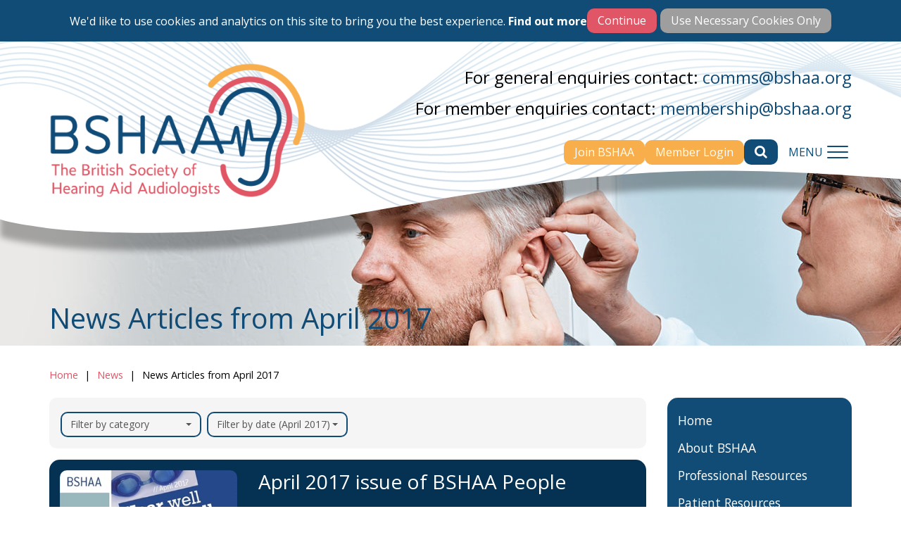

--- FILE ---
content_type: text/html; charset=utf-8
request_url: https://bshaa.org/news?month=4&year=2017
body_size: 93676
content:

<!DOCTYPE html>

<html lang="en">
    <head><title>
	News Articles from April 2017 | BSHAA
</title><link rel="icon" href="_resources/images/favicon.png" /><meta property="og:title" content="News Articles from April 2017" /><meta property="og:site:name" content="BSHAA" /><meta property="og:url" content="https://bshaa.org/news/" /><meta property="og:type" content="article" /><meta property="article:published:time" content="0001-01-01T00:00Z" /><meta property="article:modified:time" content="2023-09-05T11:50Z" /><meta property="og:locale" content="en-GB" /><meta property="twitter:title" content="News Articles from April 2017" /><meta property="twitter:url" content="https://bshaa.org/news/" /><meta property="twitter:card" content="summary" /><link rel="canonical" href="https://bshaa.org/news/" /><meta id="responsive_meta" name="viewport" content="user-scalable=no, initial-scale=1, maximum-scale=1.0, width=device-width" /><meta http-equiv="X-UA-Compatible" content="IE=edge" />
    <meta name="generator" content="lmsitestarterduke 9.20170804.1.2592 " />
    
    
    


<link rel="preconnect" href="https://fonts.googleapis.com" /><link rel="preconnect" href="https://fonts.gstatic.com" crossorigin="" /><link href="https://fonts.googleapis.com/css2?family=Open+Sans:wght@300;400;600;700&amp;family=Rubik:wght@300;400;600;700&amp;display=swap" rel="stylesheet" /><link href="/_resources/css/master/bootstrap.min.v20250731153326.css" rel="Stylesheet" type="text/css"/><link href="/_resources/css/master/bootstrap-theme.min.v20250731153326.css" rel="Stylesheet" type="text/css"/><link href="/_resources/css/master/bootstrap-datetimepicker.min.v20250731153326.css" rel="Stylesheet" type="text/css"/><link href="/_resources/css/master/blueimp-gallery.min.v20250731153326.css" rel="Stylesheet" type="text/css"/><link href="/_resources/css/master/bootstrap-image-gallery.min.v20250731153326.css" rel="Stylesheet" type="text/css"/><link href="/_resources/css/master/style.v20250731153326.css" rel="Stylesheet" type="text/css"/><link href="/_resources/css/master/elements.v20250731153326.css" rel="Stylesheet" type="text/css"/><link href="/_resources/css/master/forms.v20250731153326.css" rel="Stylesheet" type="text/css"/><link href="/_resources/css/master/navigation.v20250731153326.css" rel="Stylesheet" type="text/css"/><link href="/_resources/css/master/font-awesome.min.v20250731153326.css" rel="Stylesheet" type="text/css"/><link href="/_resources/css/master/photoswipe.v20250731153326.css" rel="Stylesheet" type="text/css"/><link href="/_resources/css/master/default-skin.v20250731153326.css" rel="Stylesheet" type="text/css"/><link href="/_resources/css/master/photoswipe_style.v20250731153326.css" rel="Stylesheet" type="text/css"/><link href="/_resources/css/master/common.v20250731153326.css" rel="Stylesheet" type="text/css"/><link href="/_resources/css/master/aos.v20250731153326.css" rel="Stylesheet" type="text/css"/><link href="/_resources/css/master/slick.v20250731153326.css" rel="Stylesheet" type="text/css"/><link href="/_resources/css/master/slick-theme.v20250731153326.css" rel="Stylesheet" type="text/css"/>
    <link href="/modules/moduleanimatedbanner/_resources/css/cyclebanner.v20250731153429.css" rel="Stylesheet" type="text/css"/><link href="/modules/moduleevents/_resources/css/style.v20250731153432.css" rel="Stylesheet" type="text/css"/><link href="/modules/modulefindamember/_resources/css/style.v20250731153433.css" rel="Stylesheet" type="text/css"/><link href="/modules/modulegallery/_resources/css/style.v20250731153433.css" rel="Stylesheet" type="text/css"/><link href="/modules/modulenews/_resources/css/style.v20250731153433.css" rel="Stylesheet" type="text/css"/><link href="/modules/modulesearch/_resources/css/style.v20250731153434.css" rel="Stylesheet" type="text/css"/>

    
    
    



    <link href="/modules/moduleanimatedbanner/_resources/css/cyclebanner_responsive.v20250731153429.css" rel="Stylesheet" type="text/css"/><link href="/modules/moduleevents/_resources/css/style_responsive.v20250731153432.css" rel="Stylesheet" type="text/css"/><link href="/modules/modulenews/_resources/css/style_responsive.v20250731153433.css" rel="Stylesheet" type="text/css"/>

    
    
    


<link href="/_resources/css/master/style_responsive.v20250731153326.css" rel="Stylesheet" type="text/css"/><link href="/_resources/css/print.v20250731153326.css" media="print" rel="Stylesheet" type="text/css"/>

        <!--[if lt IE 9]>
            <link href="/_resources/css/ie8.v20250731153326.css" rel="Stylesheet" type="text/css"/>
        <![endif]-->
        <!--[if lt IE 8]>
            <link href="/_resources/css/bootstrap-ie7.v20250731153326.css" rel="Stylesheet" type="text/css"/>
        <![endif]-->

        <script src="/_resources/js/extra-validation.v20250731153330.js" type="text/javascript"></script>

        <script type="text/javascript">
            var extraJQueryFunctions = [];
            var baseUrlSite = '/';
            var additionalPswpGalleries = {};
        </script>
        
        
    
        <!--[if lt IE 9]>
            <script src="/_resources/js/html5shiv.min.v20250731153330.js" type="text/javascript"></script><script src="/_resources/js/respond.min.v20250731153330.js" type="text/javascript"></script><script src="/_resources/js/ie8.v20250731153330.js" type="text/javascript"></script>
        <![endif]-->
    </head>

    <body class="page_news master_lower nojs">
        

        <form method="post" action="./news?month=4&amp;year=2017" id="MainForm">
<div class="aspNetHidden">
<input type="hidden" name="__VIEWSTATE" id="__VIEWSTATE" value="LX3wnOp9hn1sO8FUYp5C4QXUAnKv7mNQ4zyNg3hMqnBdMSvQDWiFD41oV1/DaSws5KDRAk3w+KavJDimb1HEGL5A4I+JcUBR4nKqDDrZpel9aHO5wHLXKgxpzFQnXv39ZY2F0QNl3K7Gvs7V0k+L5CnO5UH6sBQhsHVcgPj5HVMxUX3+fdhToM3UJizJFxlmssrNo6CZFQqfVFEDd7jg+qkvrkFRQCQ6QhObPu2ukFMih9sDJkC/mfXFr0DntjnxJLD1WHA+XmIQM0Xv8+dTOvrSqfVrFIekcW2TvouyGXkDg3tFo4wA2Ccku8RF5g+vwI1R0XuQTYV/6N37A8qmgAO9jHd0DZTo4isq3Y+9syoqK3fFxRHzh+PtMqQtIeLw6zgWtSbIjeCMeLZlBCokCuO7uPWafhCkFH9omIzctt+P/FyOpyW9bn6elNFljcZPZ7FZ95MEENzR49cPSLiylNbxpS3segZitXvbIhl6lUedDZovlP5Qydkanpcuv59ZdKnz+bxw+lND5OcDIYP5GcrMye4kZqP5gl9prTj1nkAGizJCPj6rDZb9fGXRCv12Dq90Pr36iz4FLRmSKOLeXRzuLdgqMgNJDjM1aVLoQ+UeVmvW7xVH/fWSxf5az5RXLcsWHVUv14m3D5OflnTbnwV16K3TjIXx75KMqlEaRqvPSehxUknGG4iNv0DEIaYYvVJMYpr1EPIkD9ujDs08lHAGakbKgszZRjCK/VelVHGZ4nhhV/vooDVt/Nc4rC68PNS72FT8VGe3HaA/ojimrABbDRowbRSYvFHFUkJQMSnuHWMQuYPt3gcXat99U1LDMDSSx1ydT+zVF7godxwfGEveWhG4WdPWU5sOgZU7qOgdptaXVeVMDNmsGY82UnDIOzyIheVNsSCFXt+i+kae5waXl3HMPbMKdDHg9EdP1eNY/toFnTLa6kHpnuZAhpvF5cZw4BMHC3ZW21cXnQTxRSSqN4EH0421/DkDavxaSwoV9UmhMta3EjOM40oigyeMJ5g3v1P7Aam+4yUqBe9p2WVXLjO2kHLrHxIgSB/yps23ewaufCiX2Nd7L9+trZmvUbOSmhmUnCJe6izuEh+xkGFhUcBE0slhfdEW7NFX2ixEuu6gfZ4g1s2Jt0OOgpwdKtzYS8yD2wyj9sYxLbdoY5r0gvBneY4mMb/LjiAcLI2WJn6m9EQhVq/8GqBz43Ij+TDfOxBrPfjbtWrnUbVD2xpy7Udy/NlVPjYDI/[base64]/k3PjAkZgir++d0vmNZvrrFEIeHq6fh9VXvsjPrU2oUomQRgzLaL7uzzmPWMmEVGTaDZRz22G9KOzMxYY11FVIqvdzLC0tn7dPPny2cozMVqtSd7eoivAZncoaLOnca23r/OT+iIwGYDznVzbWjPrrdTuMCyx1BmAW4VH72E5FVrC3Z7TfGhAh3M4N53TtNpMrgJw1EYi0pO3F9qviTt9fAkPVC1SbseAy/qD9xr/1rWiU8G+/0ugGtVkOzBd176jQJ4RazrGjMgXwTaqdr5OIWviH1UH2xZmsG0Mk1x+uxkfCGL5LUSoSaZbU8MSfJQtkyh4qfcsj3g2InSh6f4rVDYqyVSLtvq3BFkb05RvR0GpO81wRP+wrBPAP5XtYSy83mAzmOW+IAu+zy/PWI30rAj4mbw9o6t895h7vB1OcBD6G7mVQtfXctiYvbHeiMauhFBXYSwiF5w48b5XQf7RJkgrAFPDFZB7ZTw2WtCNbikzaUIIJrwsQbk2TqnKOrHCLAnX5tUeg1BI/IdJ35nK8ge8LrJ2OfiaWMflNRd/H8HecVSYFgw529aLGf4dLC3pWq3eVbNaiGknL1+QY7q6MO8RUHnBv+eCIGA8nETSh5Dsq7P0dRuXI5jjNoSA3mss76+wIkrseepm83X1a0QJiZL63OlCh5+ake9NixT8+7RIiM6wgJtmONXXZP6LGIE5tlvlPkRDijG7IfkQJhKM/ieHhzm36uMfVE8uS0izMsc6c7azn/XkRcNJjbuutYZeSVI4ibC/3sNxKE9KhNByeZ6p5mDsCvZTFZKKrdxiUKt0JcmtzkqEA6ecmaS7ABc6JRrD+NguqQvKt+/SfTOi+F1etGaj76NqiTp3EcTAWBB9RHWtdxe/ozhcgkhE+dCvncbizolW3CsRU31dkn7yjTsCJ7t+QXAtkPy4M2IjYaAjbQN32V27vBgzFeadpp+0+RAR94eYe1kxFMwbk/vI62bM5NMp8b8451bUBxkNa09eKxZEsvlGUB4F3TvXbF11naK4A+4IG0OGBO7yiNbsAX4yryumR8uF9rfQFMjj+dwxKbyrkcVt9DKgboULgqqpcUies/wutlGnKH7zGr/bE9cP3OwLR4HxdbKbOGQ5H9PG1r/chPOVUS75o801haEsnhLJStjYegKrLWSYXIzYiUkh3Z0S9WDhUxfd8HT0CgyCRYcjoNgcHd+hGNRupzVZwHttB1HXTWe7YMP+NBsMexB5AKgWXEojL6Ib7DS5Pr758rvf+SvS6MHDyPUnuf7eY3/JEXSEVL4plVgtz5FfWSYatrvoPV52AtirR4ZInSLPaEUt83vBEhuQ25wGRvUpHxxGuVCxCU0u6pv+8WYhB7mxDnC8OVhRG67xCDY28nMbmp0eSZfAyGPiUw/ZA2pODb9VO3izlv5tkYFLmJfX5U/aPCISyyYwqWzTIqpT+usYdTEJk3HMAzU+KLi/jetX62NEtXS9LjDn7Bwq8Eo7nvx29d0L2UemapXPbMEStVhPWnNABC5I3+SH+se3GiiQJ0hdQFELZDXX/9YclpcTcJfxYiIh46WphcF850SEbcg60quPmdI2IfVBrjeQr8kD9sgOBmIwKzMoVHmiP3zcHBTR55IaCf36runjNXhzg99dagMLqjdTX+cZz/rQgBFNX0LkK97mWqtIynD7L4dU52h7NRQerx/UpJQQr//XAh3o4wgazd5eN9jCEfevbq03pSY6YIeHIIZbSjD8kBDlrz0umrGKwscJL2pyxqXjU4Kbh4x12L+LmVnaEIMAio/[base64]/CAt7ULBFenp0DTvGmZyHWaFC/NDK1kAPUMjCzyfPZWs6gwwkcBkR/stwKrmpBtg2UMN7/PdV7vKPIBu1EwMTMZwfu2rtV2n2sI5u0/w7v2DpNiRA747Og4xG5gGnaGUHGn8qL58ES+LWv/4HuZzdbApp8AkLAUmUy+9pMYVbcpACKIYN4xH3nxsDOym7eO15eOLefuWLpdG3P/3zI7YlpvWshrem6olyjmrC5RPHhjYNRTQtBBzgaQWt3UUpMjTtF0GD5VmYW3y+IPV2s+umQH0DSl1IY3+AU8214bL3TKzzlo9lgVcngfeAcxi2gkRY3xydM+n/m9RHfhN+4nUp1ubVC9y51uXBPwxyQKtyWgxB2pLn+lTMvor4cStRvD69Vy2cu3SXXtCaS1LyAE6nnMxUnN1oeOKV8HEw51RQpfeHyIhkDPN0SnR4Fntrhljxau0gr7bDJJ//NKOLlBxFfSrcOOvefNh3OIHj3z1lG+Vj5P1WGnYYqmcfHreuM1Hcyew9PnyUZ2iYxGzCW6G1CSTa0UILba9ztRIsza28izE3ak+pFYPZk+iwKxmC0a6Nwt5KCxXxbMQpEN2pJRBr1TmFd/YaYB5hUo9dUq9iKjA434wJgmkE5bYyYiVGwo/g1NWXYod0Ow/h8RAZ9B9/LcLJn2uNkVW7nZFjxCpWHHsTfQdoBMK6Np17iaHZbOOHaN7yz5ogsz/oIh5inehMxN1e8DCgXVbSSe8WCiBlas4ohtnwSId/tLbCoL/MPniKunahSt2vRy8d6ceN5cYtak2dTY6BtWYKFOI50gv0iXOrCELl5jNqvJJzq2SfY2PNq+lpoxbJx7tldNTpyuhjUeCtlhOrc6Suxbyrphye4+Uh6Gdpil8yZrcT1P7gPau0TDLL1hOXr9XAzJGY/8iI+CNgYbOlGzy1ToJXXEV9+DUGdRGAOZmJggLZBDK5M4qbEts9xfrOg4RqCwgubhWhnysqFkyRbMMJrLbgzCUOKJPvBeI9dkwmEMbBYFBji8sxMocaB/m+vBWoLnCBxdYvOmI/tok9qT7pnJIl/hgRzmWG/fMQG6HAy2Lg5np57y08W5ro2ZisuvNSFWew+eZAIbB6WahlfspX9WVUXMKw6UyecOb11jQfzTc+ob2/cverDou0FEpFFvP46Y2H2iWsSWRGQyGEZ+TmTzB95PoV0HuBz9/aFLOvo7CL4u1ZLEC21hhCdxoxfKn+7kEun0U0mUfszdrnSnLFurLacHLVdCK0upKB3/bjjQRd35V1OMweRdMoTaNNe8hab49uPZwzhsDe2K4zDIVczAsKw1fcgUOiVtXKWkuu9rxw+iekQ/BeX3BkfYgdjOeSGs5ZaIGPG3e3X+7/K6dG4B/LmMLTjrr0VkSiNmwiQaj6n31qRIy2bfvBN94pB/bV3Vg1bwIs78/cpjno40cjDDT+lxFPVSfipTHNPIXKkQtBG6h2dTR+VB78Ir8twt/Gfhqnrh5f1/[base64]/KT3fjM/uzwvAN3TeH7Ne9Y2E2018feKHUQ/urur+PWglqafp4TPHuXQRmJ3lZJsEEsCpGsdE2eYLVkinPL+wjuUjv3IOTyP3yxutqvLgj82MtcVzRsttGIHU9LwGNH4al1cJZcmikMRhtVDWMPIjcBaB/x0lqF6ga5wAXZrQa/fVEGV92HvL1g5veNTGvOZnWbn6w7MpnU/gKaq0TDc64jeeq9z8MfuXOGDDG6VjmIPI+gQuj7lumZbKsh+ewg+wlAYIwego0udr6MqQt2Agu88+p/Y+B+I51KSbBwvfYdCX2uq3unG14U/qXSWAoPtRoAIJ2FbBYgt8o8ldFYwFVCuPn8ljWN9q5y5c5ccCrOwRRzHuMuN+6ZWjOEiJ8DbXHN8zAUZAEKr7ABDA0vnB76SpGUc5HHs+w0S06aqYw+IgW9f2J19nC80xMoJna7WP6SAzM+rFUAALDcejZEfFbRgtl7pdI9wNfSEHsgPCmWvi8r+SkbqPKTu/2opxDeu4GgPZPL1xfm5uKJftiXKKnMToFz+CaehWnfzAJ3K3nwxSsRHRjMdoIrnG2yUmNDmyQYv7/4ZDl574nrNTLE2gOHpKGduM6CJ/FONA+PFGkCb9aXzhaC7IKiRmWcHZBbHs9GHpeGZrJJ+XQrP/DzAbQm3zb/nPn9hpBYBwJn0KW1RJzxg+LKslKtNaK5UA8JApR41QroGUb+H9cPE2Qn/Q7ktobj2cv+LUJUbr/E86F2CQmF3+Iv5/oWioNBmgj6sWENbF4c5wq6ba3oZbREmyCzzwvI7rrPddZ6dkaENwMqsPjOTRUUFXEEQX88iVAAZ0cJ7Xr/hdmPYR7lrSJOytKPFpdpPGcWt8qBr+O56fS3+iOZS+oRSg9o7b2zN23MyMWpMFtY06uHgTuXVQO/L3tb0h6YfmY+7oCbSHw8ISK3C2DRkFevFy9K1FcGXBrqyofnnUwvb//[base64]/Fjnny2bOehYGNuAwbwUOqUi0troWulUAV/X+MPD7zBc5vws8MlMEZsBy7XZz0+h4KiKFKFdrsX4SKhBrzVXB9VTVgGH3u9gZY8PU/a1u+HCFcguOe4TEouDhh03bkPiblBVP0N2IKyZT73JynDrmwS/hRJAnRXLHcVfx49yrgUPA5Idg8pQl6OuCt6kWlo261dME6vLEsTkpxSunYOx48P5i4ml/ufpYoaTRQ4X3DPXrHdTf/[base64]/GiBdGaQ9xd08PjLwRm6KWfsBYbnEEpWto+09igM2MrQAtT8om0nFlTNp1Z/7flYL9ucNJ9otQhmcVhD1nDIgKeg+TFW2fOBT5a8CWO+MW0WmLPRPKm6IfsNd4ZytII660T61hB8XbswXKgvXBd2r2e5iTb15tNfIjvqKkw3DUXrFxox3xQab9WBWWpkNZcxnCJGHr85Xs77sLMMNC9biyhmKpk3rpVmNWk1ky4SH2p4qUx/E5XaMAsmCJBREpFZM9J+vO3BqJylPdsO8IbzofwIfsPqPGexko7hKxQ4Ty3R5dkpNQ4TVbNgpd0uSAxx6l5ySrE7UgLOfwqVNkSvx1X+AOUiRzwnaqsy2QtdiMZM9Yox1787MQgfu6fEkOigbS3hkiVI2CI5LR9paP8c8Am8wS05JvNVWSAh/3FIK28DZ2ORJ4CUMYvyLeN+OMpk2MOIkfm488R+kVQw6UoHIsO8rAWs/[base64]/VHHBMcYZ9vfOkwv4of7gzrrDH99VOK0nMIk7/y0nXJkbSAR1YY3OninSh/vMP95R6HjC5jDzMGmZC1dyJ8blvetBhwMCj3DGOZkbuZX3TT86teR+5EqtM7/X+hBJSkOrJ6NIfdgP1cWChtQ6/b4dJdUugMSkaHiY78poEqNlKBa7kx9mq6YSyNKBIn/yK83edB72zZ5Fq7xNweiStLb0+7Cyuuoq32E0gnNVrIs0GEQZ1efTwYCsFUnSSNCv4z6lAGfXeYs23sI8Z9Qs/HKUvsB+rLf5TnVh5A2toJ3wZS5ke8+cOTCiBZ2BMcPQ3/xFkwpETHL2CzlEtJl6cO4Vl+6JPi/OmzI0iHly7vkSUhZTRwcAaUaABDR2VcMe52iZuxo07UCdGr4oJjTl5yLEucrrs2kaPaFGfxb+YZ+/[base64]/crSEHo1pthfNLeuxxrgUptX9N/pHmPZYV4Sn/pC/4Hmz2XL8juy9IFfCHGYIRffNZ9BtOAV/ITdg1dp+x0XghWGBhUx2DvrEaS0+s+1FQI7zr2PaHL5CJW42clWvPlaEWAT82zk/zGGtjdQkKozRQpjGIkpXBg1o6XnHTZ7Yj8zjFb38Fuq8YIQAmepLt7lMJRw/dQZPJaR9uwLshdWLDCCCPYTkC2KA7y0R5JusiyPRzSXq4RuAfBKQ4NAplfwD2TxExNp5Bsm+VTYUnbLG1rwUwvS4Yx3ozTiNkkj1BcKLZezppR/uV0MmxRfsqhBSItKYGh7o6nb/JAcBG4ym4Kh1wGbkL3KiSAOChS/pIMfZFzahcv/k1+dpsOpNqdHYGifn+6DDeMuKSmeUc5dnn30xYkB62w7f++t7s5IdDGmJCCUI0+XAp2zyk4P4dvAj+viWr2O9VUgORO1je5pnzk4LKN8UfM1I88gRa9dKpzReaKWfw60oCKfTETQ6R53Pp8nAGgmJnIbCXsSRpEIIKOAphXFnlRU4dXJsfsHF/79gTffaiq6/WCfnaZmtmGSnO0vc1ojDRXd4LxvdYngARm0uw2AzvQZ9uKuAlQQqGymshgLROdb+6HYiY3U301zDwTELFTu/qjtbSgbypd9GG+zctbFWFxEzIKW0//5E2l/QRymkKLrWE0O4JU3AB/GYdi3AVeRIBPwQgVW6G8Bc66lBTa3+pzovhWIZJBwA+sD36zZ0EJrcWxxG9bXAZ/x3MyT01Nvj+/07TZMXGUVu6KIk+lf54UJO+VMcOWNoZ9tCFQxS0EvG1JVY9Pmg+ODIJqQiO4LBIncFh5/FA1O6Yjpg798Vsn+psysYtmvMju9JYmGpN8Zj2kD4q+6p/Fz/ii4cfEwBbJzxKReGxud//gxoV4Md3b56tFePrS/M5Wh6aH6l2/lj3oFc2ldigyHNEvH9TWqAgNmZjG1y9qLOFVGcWrTjjNaqpkphAXIJSu4jDCnu+5DQoioYPvV6T2pA3gzyqfY4+rLmcVuxjU+KDfVojO4f59LFPRgkqLhg78lNh//fBDab6tAfEVWHDUuETooA44svBYndav6/cVpFRSKT+f3CRMau99sohnbLB5pMo+GfzNqlQQojv96YBnEGNEnmmQm38lETb09BVhIUlE1tJTcoiEqi/yWB5enVv9Z8M3YlrCPRPBZLAz3bos/p+Dm4Sb94v908S+YV1j2lnNBD85C1dGA/IqTzrqcb3APSJZioRxf84tWfd+NNOwcDrc+3fxNyB5tYeffGWtBN2R36P/CU8G/5PpU9Zi3SOzcBU1MNQg+RIClcv92zPjFJ0Czfg/R/FgjmBMDc+3/nX8jRi4AQXkOH/1OlgvFjh2FrHD7c8gcXm0DYRRsCgyq13H2bIjEtaKbPe7GQnzGfsgdVUz9B2PydtzLJjAsk87knIcT+FUKN9oEHe9/3+c/[base64]/BQO6MlDWY/CS+9uV2YtwMC4r0tjQ5NxDChddkyJb77HTsJRqisn0++AVpq/TT45LdOU2BTJ0oMr7YVXKZbJ3ETz6GZU1y6wb8RU3RahHxpXIyBu8o0UT5qPY/pGRwwOgXCPxEV76lTfTVS3fTkP8IVK4HYCXlHucpM4BrlCy5AASpSabYwyxPmmU8DAyISy7UpNhE4FUhKc9KdZT5gpQEmcp1ymd+S9OssTy7FNwEdIJnhNBCd9hwfBA9lEtSRmHVBvXDactw9K1pMdKzx9+jNmoX4xqUqlbWSRv5YRrvk8UWQqgrZPYyVeQD/IiUvNK7WNLsaSV/bjLufEGaLEuWbQdLSLrtoJeslLftcTbh7vmxmW1kaSRRne1Oh5nVUkjg7TXDRFZeqXg1oPxZiRlOT3WtDTlj467kiRvq5rHpg6vO3ueMD35CJgarfLLyDXemMwSKl9QtIXZfIYzgroiG3UVM3o9Mf7ZUwXAZitehN3smN/BDlDTQKQmRF2RcjqSGMYspmNIKwri5ca4XwZKVoY6OF/GKVW7pUbL09TPMM9+0gOThHKeqJByn5Y7hX25duIbb5hGkeZ0Gd4Zt06dpQVj2ktkwD4/fOwOWXlpWkaNggnj43lWcNS1+i/iVIkd5px5qnfmtHwaViUuT4sJE5wayzrO9DlS+200CL9tMwyaBN2l5APUnjtslB2rQvlRhjKJh2n8SSyBgTqwJW2EW/sodhO/Pt1P6uoHJV5LTnh5CYujj/JaYibvU2yjpDB7Y3ONiAGO6QDoJHMWLZKW71wj6XaOfBfeLywh8MeV+lsQiUmPHEpv2mowDvSVIDvmNz5ZVxHyY6nQmQNlVwTYLEg/ig9icpS1927XOlVtUJsMlEaTwtMeeZOUwWFXUzeStrrxz0FP9OaCTZlDKZwF+RKzt7GJENFek3Ps1mDVs9MS5gQ26jarjhuC16FaX2DalffweeuWLnkw/xiQAs8GiSHJMpd7wwTKVrtFIigKdtE8wC/xFjA2j/fV20HzuAbCTRNPUrlw/GMUcMYHg3c46UG0JoRULYCaPV8elqD3y1KlG09vmdIIm4h1G/awlsyygSNMKnbuX1P5GcVe7m47RekCvFbhyBvMTGZcGHJ7TkvsEA7IBW6euFWjlbC0NRTJ6+1c0y0neQJUGXdKmhDj0nhxzSO9Ft4O2b5RNLyhpaILUub3rijcFGhUmpa6sop2s3t/uwMhxlHfhArs35HkN+dEvmu1v6ZCvb7CkI8aiaoeuqbmnJVkQ1PA5pikhKak9RS/gAC5X0WLREE290UoUgQYEiMZrGc9DsttKXGYYJgC7tl7IvOVmcKSCz5QkNwZQMi2L0UX1Bfsl/AB3eanTAjxfnbr9bttZvRmVhoZG1oh4BB1JqMMHnhX14dA0BhayaLYJyCERuwtOscvWMo4PZKBgCEMFFPzIcgJ2iCrbdhw8Nl5lrN62Q9npCgihx/GaE4itAu/VkSHvuVx0GBu5Wf4KSHPIdGkOfpA/LdsEUABFfbNMN7rGkoezDwUBwoOaMx/6UWo4MQLdpbpWZ1IEG4v2osipk03vqn7OczhAeb9fzWMrIbtkSwn3vhiTA4DMtV6YeMMt3dfjF1XbfEB3XzvqzDZzsIEFpnWESLE0aTfzyqRRhBRr/0HL8/n8peghB2/xnJogjAI74WyAtyfnhtw13w0cnt6HgiHUXv2tiOrhyfhW/Fgg4i10a8pp8cKeMzBfezFC7doKPRHdttiFGMvPYNASKx0JRBe57Ay7QHHQ8/L1+FRJr+51LLR3rN8vrIGL8wpFSbPc9w8FymZsPJ3Qf/E+2e0wHEN4RftHmaiovU1R8+oKW6qul6FJwD1Zo3gM4QHadpcCtAaYoV1fFn5FsJaVuwCRnlQ4u0QNNSKPiFsgUUK8DuZz/qUT4sTx4xRl5Jp1qDfcR8ZLHECl++/KB9oFSJOHzxEgitzfF7NJCrLLXp3g/PRqz0lTAkJdiviSjXE5QiW+iTPE80OeJ0alxJ+OB3Smsf21gAlKr9xzc3dn6fq7Vb34TYfijwaeUhdNBEwK1O/f4NshE8vfBtgsVE5bgf+a8t4fLCHNV/[base64]/g8hI0BcLZsnz+BJO4oSORUzZomroVBit8wlyPduLNxoM12MFd+2iBOBeSz7vSyS+pJvsNiTrkShweFDbOLtSetYWmvWQmkEWcCxU1Zkilw/Oyro6b+6/sVgzxVKakj/i1F6syj1aulbra/hurdTKFS+tFzvqX0+paHrF+Yt7YMoo4N1es2Mvr0BSo5+F3N3obLgQ4RTxP4QlbOBtE7qf7NTw5nPy5izelm/EGt2qH4x70cGC3A1rOa4CiH5VhZypT8SsSSu8ksxJW1rlxOUIxOaFXE3EYfnAcVcPD6h4KZXdrQHoaCZDMlyPx1G0I1fa/0EkRU/o99Bpd7nf38F9HE5pA60D8r57JW5TsC/6UpvQBgkbHEC+X9SQoZOxTaKzDjTlSUw2GuW8NoGZmhqTthQ6RW+cjNgoZJuiQ+R2rE0WsspZqnlDogLvH1gCC/5EsgnQM0+pG1Lm8chdXnXsfmBBSFcKOSX9wSC/709CzRRj95kf+9dPcPnreUYTAnXZVyU/RWF4+CxHLrfS8/eBuYmMHy8Yfnm8XdKMUkHlEbQ8mir6z4cnsKM848owV2W8fORzLVtgxL2q702n/oOliNBRWj2QucaLt3BtJw76lj8WV8xhM4NeUhXPtNB+JmfIrYXGwQPUZlR7oKmgi0pLRvOSQl4BvFYuowClHCm+iCXQkd//qScs5FZkAOsieHH2GMOpG3wx8Xdo3EE+AunaDc8QVAlLWKArNCmJP04YgF55EKKc+JHke3RsPhYc3djDVpN2rln/qXmQHrtYXEktGO+tkM4eUVc6TC479aQcGwtIyfAIZaAGopjyL7kjumVns5K4cvjsOiNwPk6DPfzguN33mbM6FIzd3LAPwZ9+Zv3dxgLJuYkg57S2U6J03N6hhF9T+cC2lCm7dEJZs/JmPlAGUmNFaGbn0b9gwWhbYt6J50oQeL+TFesinZIK+wnfC2/jDI6o217/iCWv98f/[base64]/hwLOhi5LeUwV7T06PaL2DUbzCgPrODYYyJ8rT9ppvgQaGFbyKL8RqTwuc13g7wJwNXaE/83xTVv203lDByy0a6SMXBtrxLOD2kN2W4vKG6XdsCN2CmE2WdTqHklyN7sMV6Uqt1j+5VYX1IEnaakjaH0HXfMbW/Nq8gyvUcX2Z/b9E7xOK+xZut327HgUCXqggxoqPaXRxkMsL1OPdUKz53hF2xVXuOt6WQdBSRmVKTCgF8ydw9cA0TQBszFWq4io8Kv5ZOa8GQIOW0EOzdTdbTLLOGdII06+rmp4uELI0FQJ2TVUOVftFXlj6SejEh+ZDnz/bhLbGDupMNUsmsX1uf5KaAT6m8LBCajmCgsU2QYsD3SjP5DDcO39PFPX1ICyDVxj6bCV/spr6CFKjPjvdp4Dk1aa84l5dJjNyHOAkEy6OYV1C5Pja43jlthcoVWh6wgRJbX5pUcVTOStiajAzCuBrLzqkTTNZ7p/lCFamubgNzOJxRXxQbF/VXuJDmuasyUsHOUGz+CBHbiKqGE94slwldspfBXpL4b19+YBTnFHDABCceOmSSnCvm7u6+1yuH9HrtslzVh7S7wKy+WJKwWZlHQbR6U2Bruv//fynTMPGeOz8tSonV9gkPB43lh+XJON9KJnEeKwrX0+HLJY9Mu9mVFrM1Xc9kkiFNYg7sd2TR2owjyVi5WmiXHabeFtbwMXA+WGO26Es3v/7gw7Rb3CCBaFMFwU83Z1jmLiDLYBti/WmhuYgTKJJkJSaLRosael2Zvg5cWGYJ0mbxRMQUFzblnzsIxiRmyvvFrWUWzLBxnJgMTpYJymYmxlHb2Tgs+uyMg2PdYJL5gip1QOtsFQlNB+jXBZIiC7+sxNblK9mNsc/BkCfTd2h1jIt5sXpz/tP4VFlxc4ZQEfI0i+rh4WgQwoRtUSPt+hZbXEErt67zAEWGViNkwe9G538PcTmwUF6LSJL/h80g3fLVFROmKgl3DRdeUJhNpNaIYSbwpBuM/jwUZ2SdqiiSvqARYFWC+DjhoUEtWXKE5qJE3tkVHS6up/VafzdOdu52NZWfjI3MNlZF/[base64]/bXYwmooQ9R2kr8GcOq6pb2RncdtBiWQJg7vFFVu7dNV7Rr9a0++3W8MHVqqyp6BXxYp2r1cs4C+c6X1gRdRjSV5ILCWxW/wkn+r3hj9r7kcPqfEKjgby58ZUkkuLrqKPSSuNXNg14iGZDDHRtjtWMxC0OgxFP/5ek5c/DO6p1rzvlo2Rj1jQY7yflopk3sInh4WYmFvozhp2yRuLJUPGe/e/bX1k8MGPCVI+59BgXWKgutrzO3dN/wLR/eWdrGNbCvK9aRe2Oy2iQEXhB1MMNXQlGEDhz6eBRj6CZo+CplSvXHKIuE6wVt4/ZZmymqna+HMrsKU2Nayl7wbDm/T/uRCetuFsJp+CS5SKcea864hyBc7BezZhBVqjmD4jxconZD34y2y6Ojrejp+FL2N3cCYd9/t6PqFQ12y41t5EWloJfTu5wrbb9Bi2tW56hRv6Rr/5bo5BIzPgj19KyOk8TBONMK23DJOcJcp8gy0oPVyHYonCijKZgXzHMRYRVcWe6e1o2/7LQoBh6bmLrzn9KeQ961QSri/aZ5MkLk99d+ESVp2AGG9kzSTs3z679zATtmWARWPfspTOLlFm7Jd2EoZdDO2PWHPU0S3ZGJe3zrv0ZMa60EqP2blj2MyKE7cBkMNQSdmw9J01m31b9aJTgOweHsWDM6+comu0v12iS0xlE/ElgJpdYyCO+WL/K+ddvEXLS6f4MSR0oADDiI++6u9vwxI4/F9hBplrLnxgtWr0m6IEZ3nJc9NEtBUoI5Tpzw3K3f3UxumMVhYMJ7MZEtwKf1/862c30DQRzn3Axxkp7IbRoxhgeQUbRwozFH7QPyGtkqLlTw3deFmkVkAiD9bAjM+1o3kcCDSmpJ5cNSKnCf+TQTdltfI8OH2dkXq1W+dKTqjtlneWd+X/m1uXdMUZwrYkXAnH+9oJrwQmAXRhUh33mP/ogXWV/uz+AdU+KJ1ydg2xXVKGw83oCB4qYH//uMZl4LqFuD1B/I1COMzoDcdBXALig7M1MOuSNaTK08dDIU6LZOSxb/c8HHmtxIjQZQeZu8ioH9o7v7rYiD04QC9GksvhNXchrcDcnlg5jxHCs8apHuJMztd5SJe4JZwef6rmvRjZLjE9eDAnZB/B7SuJubT9JyGyvaqMgsx+5X4QShItHK26lvnowV7hN+Q14xfoprs+6ZRj11CjLDA/hWK31rjDERh9OjsIVzuwWvIhaYKBJTONbFHBzIgx+1LTjs+hOCqbh2Ch7bGx4fAxO2ht1WN15QfaLaPquIHuUpe1sbAVg11K0R/LbUqn9KoZEofh7SpKzekzkggqbu4Vnx4yODJ/UynlntzogQEYTTUnPYvKv0NfjSUaNcHgP7/c8j0wx7lKQZ/rAuBeyH24GLcvax21y3IT7wZUkVOjuJvUNQnNYMB9vBL72ZilcM9RtKv4vPKYdhnuItZ9j3MIgZOVTrrpThyRW2W9Ua5lHIiFsmtaEjinCPIHBc0YCJYonAqZTnLSRG+pBLiK7rI7m5p1Vk91SBZR/IGiIs3qwhl9yaMksd1+c1+WCih5rsCQAQkOS1jJHNAwITymzhnE06I9Ogkm839isGmhT4Jh7uaGv/TkFiMIvmtvTMI8h0BiRP8DSTQa3tRCoC1XCge6XugiqO4f39FUE0KIrSiyIUclL/[base64]/MC+/[base64]/sbp1LidwpUT0OH5L/[base64]/atvoucpg2EYGbV4MinoTTV8pXSxc9XrwINUxvCImGdH1HXnCYMx3E2sD0UqvWRu4H+Xo8V2g9nruDHqTKRlXREg/iMLqNDf1VmVpPMwyp7alfYzL+XXkQMCKGdteNImm1mxYQAKmywjhp5Ue0BYqqAzcl1f/Bz/[base64]/q2gh+FvTyuvoSB0zBjJr7J37J6fPGyXl574w9zeMhEFaEirYJgTmAQtUvML91Itgj9micqqbxuczil+R+s6b+Vgl8O3GYw9I+wvHnjQfVmCYpPGG5qx/qvuE92n0mfZHt7ae596ogR2TPJfmfgSQvnQF6lvYFMzHCR4UPLUw6c/OgKlOxanR2nbtxnhD23URjHXSrB9WfQjiWVQod5D/pGoRxWblpKRa1qmzSBGdAVUC9g75s3LZleealU3AqPrnKqi84ZM0xe+M3BrHLKdX+gZ54Ry50vTeGq5LChBxfKq9xyDmVGrH6rzGG20kDGtfHg1Lab+wjbSeCCMhMY+h50FoGM470Fb0Wv/Iw8og8UwA2Ycs/r2X6hFANaUb1/JgHG+9RF/i/RJQKmqgBja5fhG8/Qs6oG108d+l74MUCcx+yR40HjTfRYgENFvr9U/CmrMhLxmc2XN5/51YlNB2C8KohK/3lehYacK20J+Hp/qHTsYo6rFOegm2I1Dpp9r+Pl3zR/DPyLJKMQzHwQfFY2xxLN2KmTKuo4qkoGA1Zy04SMZuWBbDd9cxS+RVus1kKiMB/[base64]/SUYZRHE5WPltBm8rGspOYqHN0csSDh/oSzrX0EQgQIaJKDioYTUk3jzEVvRgtEFHSjQclitlB4wYP0FU/KZ2sJmzWDEvvT7NrnKsbnVe8R/76sq8ZhNNSEbuWLNPtx/XcSDZB55ZEzlBZc/2pSeWt0RZ07MfWDhFK0P+YNbaaK6bl+ip+dyoYIFqxmCYlevF5N2rli5Bc/87BKSNyinkeL4lZH3j7mLjiQvRG+PO8x7GMWqw1b7azc7gnxOoHnwzOZg5Gx0g84zDndOURvA7Vb3HWejo45o8+pWsFqb9ORiR+zSVdx3O8DGuguLq5+XYn5SLRVETAP24Xt0a2ZH/hI9XSkC2OdGg5fqEUVv/2EdhV9Dx68Odb4xPStcSa59+oj14acnaFR6y8PzTt4lCXcE8TcHdhmSx9OVdDTdVjLB9ZXG0ir4K+FKmlfxlAb8UkeHUGzotegWpyNJ0lBhbRhFgqtCim6kCjzA+iLSFqxKlWtbrq5LJ/mFrvELjKgErPY5DfdN24Mr1GyeNcirdQYbJdttr5Jta5rXrJBNKlC5HbRrDxNAhM/0vZTziPJHvp94jBdxIMQEVmx2B6W2VSfCq6ev0AlJ/QW0YErNUB7iop8r+lC7htiLulv8BFhpjkqOK9w68yEHlUsvWs7MXfmZ1Nl20OdY5JgKttrxSEnR7YlmFkzASuYhl2Nr53/2nzoBc/vq7YbqT8f9GrEd4kngYDLMIUNog+TdjXZXZzQnF3C6cpUtVRt0S0HnDxY8mcmq/BT0Xsi6SLB/5fMXu3UnBdy8pRtTiQQZU4zCt877zplVoGxHNaRSXYRxTtL9D5Mg+UAIarJGOJO2tUF6aoXD/RZMguehM2JMXaKVsx0YUR808fsUm1rWrEeh1hTJ78NXtba6C4plLXBXHWV7j0qoo9AdcEObwJ6Z2PyYIW23A8sY7CiG97K0QPqlqJxaM26pHnmVOBeHKIwxEtO+Tao3T7H7/fDT5gL6ZgVkDUyUrLBXaZ8CljjPXfnOXBdkl/sLcGE0uKXlKEzPMF3aT94TNhfLX9AqvUMON7bosnxnzzJ44TvNtis+z0/k0Mk2RpXDpzOB35ekB3cIoZ0MQgnfkvLyrGAEx2LoPdri79mHROXzUSTRNJ/kJ5+FXroj6e2J2mYdTOud2G8is/sNVYXZ0dFZPMWZRD0Isb0tpYQPUXwkgB24sckeQnsjPi7OjT4AwyRiLWSmd2Na/VQc7laO6yj1y1BEGHc4Q7NZyYtpjNWfDyS86Twc3vasDg2upy/p1hAfebXwUAlf6uEAz2T2lKdL9VRdD4Q/sRFbllTbTOm5z+6ekMpnhfyjnqThIphrjFK38X83/R0sBFRvws5+TPOzYCn7SypE1sJOc4V1u4rrwMASBooYBgJUurogU+rc6o+1Gp8GF4YOz8Vjo/ebch4Hre9e8STRqQ1BbuxWVPMhAYYbU9Xpzfbli+SNh5cibqfId4G6gfzIDF8tUHEJALqiPc7+CXCjVbvoLRMSFJOP1rSYah9B/wYJW41fRSORnf9nfQ0TtZMvJ8lDQvNHYa9fUHL5+7eE7zoCvvieFEQQmhPgPP4brwRcM2aqsAseiuaU1e91jtfHdTfmt4WCv0bj2tBrbeMCiPaO+PghkrsgL7NUDLApPLRKRSjLdIRT7JOv4ys6djFLjnv71S6H1UYmtYQGaSBCu3hFkYjMfgBiCyWuroypcA1D/baN9MK63F8Gnc0+nSA0eg2hDvhZBa+MXDIZK9MSEfht6F+OgD5fHs2Q5erVNtfADDnPmu0nbDusMEZr6fPD8MNDERM1Fhm3cufvuww5iTIGBV68BsMmgo5GsOqZhkGE60MjlcuJmHSLasifapSmxXkDc9gHY6B5O/pnDRtUjMMBDwqIUId35yXLOi+ZTQpYvCwMstSBlxOkUPUfsUi7NiwrjlR8JEK1edeJba+GhvbBB6ok0J1LDEqpQ5peiWvBCpWYmapy+ne6mI0eA+PfSURSoyRSPqr5kSh1iPQx/[base64]/WW/hfYCcAn3HjmmEqT4pQYOXL8GCHKPzgug0PWAevJu2/PVTXmBQGvwIwJDBy89fdW0p6neWu3cxt9hAnJjFfpCtFPGbRXw6Nhm8rKDFecyXu9bf4Z3q4CQex6DM2bEX6fUROts6rLJiiYZFiblDGSuGyggahJKFOqTW0zKOk7FbdMGEYXQtrJcOkqeuS2FZojstFy3Hv+BeAEVVbNW0YXD33OkvbMPL5MpwX9xnlmhybwn3P4l/i3LEr/[base64]/ss0E/+H2/TyD3kUb3SMjzVa7WTX4BEKc8ediNEgHd9wQWgm4HSvJsP/BfOsk+TDGt6D8GGdj5Pld7Bf6Imd/8QV86+ddxaPlDlobr1YX2k+d4N3VeRFg0y8BOqw5TpaUY+AjHbiH1K6BWtKaOLZxY9i/teURdj6PWKZbiIBN8YaSO5pQc3ZUgWhhPXzL8NiUXvOpOVdIHz3rXJsJZaqha1NizsVrG79aickNTBNvE4kc00O4Wf1/iMOGs/aPnt+0T5X3DnDif6PhfnLe33aDY0lbjaMHQwWfUok6Q8IK/cd8MVNdnOgjdrD4O2J4Z9F1n6ysr2rJljT4HJrhah0PUaZbhtyfxSmVjlho/2rrAd+q6Mzr6Z0Anlh2jThk3n2Tqf4089CwzWaeclDW33Nnlc7+sqoAMjJhRuyGuG5fkrLzVE/VscFsX+tPXNuzfa77XsNEMStdmdJ2z1CaP2P+m1Xwopmle2PTvt8YpPbaNtEnleRBr6Zj+ZJX7fTAmp4lEkFWI+jReWx7ZApunBro9h34F5Y6aWXq6QxL5v2WU0GF7BqOqwifCU3m0+eTUDzjFgISo6gBOeY/9kay1Kp2jlZfYZNYZaoZSXNmrgqy+kRRQY8VGi1oXH9c+LWRe3azx2oyYCjgNCAijINVJtlBgfJlomBl9ZY8/HsngKLwkyKwjcB4z65X6qEDEhQYb/l0xBw50Y8CYLQGRU1Bqb07zGxfFK59Sr7INF6sraKDZnI4hImQ6f/vPecG8tlPhF0alwHH5bnCocq+RVR4l1lzMO7jfwV1vicJsSlR8yIXP6MjKgjr+/25Th0XYNJdksw/UOMqC6JqfKWoLz/SYMHf/ICH/[base64]/pRzh1GjXwC0HpDjAgjyCvIbgMe75oKgw9clzBLAWkRv8PKvuz1v+VOcZSc5JW2UYyAs7kTkdB0EZl+oPF8oYCEyjMdnbD/[base64]/[base64]/Oo5ehbCG0JFh+0fPCc0LFurHXgNGRNiFVPVev7xltsfYhzh8YmdYJkXWsrRq6CE2yhoD3GnzzeEzan99X/uxPI0R8A5xxFmhMIRJUiGBMj2rxXwF7lpfsOsh6OLrwDhkvlQHCaVL+wSRWB894KvHgrDbRbxMMrknQqdc3xg+Oi4I2q/xxNyh43ACPui+XP2gJRMxr79ckAB51HvUjLQp5S/J99A1QkjQPJHLwt2U6OWLSJ2/3lH9tZacyuDD9ZLF94jp6h25s1hsSFJn5nsBSOqWSWf4jmfv/7vTLn/ndggfh+jJITAzRcajDiqqnxA5xailBYy7u4ftslGDmEqalRrnOFlYuJINi4+O3HDBV2uz1bnYiMJYn8MnuPDwbGU6WwWput1rnZJrToJC2AJbxVu63hkZbqiN5Ro4UAbUwovLipgl/JdGPJF8th2q9Sy6gfjIEXn84nU8jeWCNe2IhMIzXTd+wpplB+B5BVL+iqB3PQpcPbCX6yPG1ngP4HswvacujIAJj4h8XfyJ/zXN5jYI8aR180j7q653F3NzdZYjQbQbuJEoYEeFbDGlkyPm2VSc+ffJeXmVaDuRP+ZnhJYrjCGtK0iIDzk9WLVsU1TOA2cPjXBsxVAlDa7Syi8SXH6IeKGrMMj2XrqA+DNeZMlILQccOGFpEn8Hqm2kMF5McKKZv7qLd6u6CJfT3X1oR8mCxVkc5ENbij5x1hlF/6twRAVYko1p9/2CF+Hq9DdppiDTvsyZkD4D/jpZif7YRX9MreJk/dtvHXr0qfAJBUBMgNEZRMgO/l136C/TGJG6LRw8Nnl61IbbEdt2BgjOwK3q7CObLrKLPzanh3db7LJ+nlW/Pnqn7bS5zVS8uFcs4OXAkgV9TKSUoHDBr7XzanM+FR1BsrkiuDLZq2yD53ICm/PUWOSKSm0Ra/zoOGcNvxG3o6Ln10K5rGEMCToeR8urzACq2i11sw/AiQab5bBu8qGnliYcgNEu/EPX09PJPMbpqWIe5Xy7eumeDQFXT1BiiUceJAV8V48YorEQBdXmLG+eyL1HEDKC2fL3ZC/tHca8jSA6DRQQNyj+aRP2KAFok7NOJbNtd928nhhoIlh4NB+WqC57CiDyPvnF1zom9t7CpJFMrV3y0NP/SAt13tavh7QNEJ7YTeVa8gXTEJXXB5NIxQLiuHE7KTvW0Q+3Zsjp5mwHhOnDkHPmrV7UTUHHfoelocQ/NDe73W1oQyJcYKY9BI4rbjej+QVCW/1t7IdF/hC4jPXPt6ikWGSuMurK1NWtHqIz/pDFIda8KVwHOv8rMdF1/W2w4zXuTDqZ52snoGENgvcTRBfgl1BjzLY6Rmf1lSOvEUkaJzM4IyV0xhRJ/ic8qQ1jBvywpduIr1JAOYvn8e+K1cTBvgik5flpTOxTvuq/xrQz5k179PBZA/+BQIbPKw5zsjh8+JLXyPgFSx7YjQ32SZBRbORMPt+Qrk2KrO5cALJdloPabLpWG+Y8tULLLQjXcWeaP8EDWFB2A0Tgc9c2+FU3FsYP8wHcOzpr98ihxvi19UHSZzzqNLR3uL34aZLDcKzOc+suoewOoaVgRDRn7VtNct1WDGwjuShwxINna9V5awobSWXjHufp//s8q9b36/AmkWSWmK4HEuTj2rC35x6WkZm+Mc2E6DgGUur+bbRUWjpGnYo/1ayatiwr8tAyXuzZ6Bpp9TsaxpZh0StzC14Wz1vKmVyWbypBM/83pi8k0QHIVd+SIt6Xsv8yHb+cEI4ifq6AxkWjMflKtwBVaYldH4JvaWMMU1/M4MQVU8ul1BE9B1D0MVuovopEUVrWyXiHQ4VTYQ4DsgMO2/DzlTOD01YuM+DYbN/KVLuR+NdOGAIuTQbwO8C0pRQ/G/RLbhVz73lb6IMZ4vAbPspkj5+vVYH1xd5QSpdDtXeBYeKbuJyhHiAtRWCxy96c2yetpkRaQbxsMx+w+PdxLfyeuvQZMscDIqoiUMf86OcKseqtR0MNjNgHc5tjGlgAF5Ru0sDxbb01ca9YDtoSohO1RXzgMtXRLxenx3lF8LS9L5BVA29JS1yArJPbUdT/q+JniO2AG7ZZsM4Bh4PyLX4ZNJ6GmwgBmFY7XfZEs0/HMR1OFgg4pdyoUNZFUR7XMlETOUqsOdF4uA5CHXOTqGXGLfn4T6LaaZXi3Vm5Qx2LwOzwfXxJSCXhSMmkLg8bN0G9Drsy+fp5L3jSbBr26grT+TTZ5Z/4UGKE+MR7Ju/dyQql8QtueHhpl15DJWRa4nj2aLzpsf34hlUMOFYLpwcw5alUPXYOSC7qwBKnDu6cOR7bjgtFecVwbPlJvZDnNMxHEyCpC/GvuCOOdTRwOJrLMoVJTifdEd6L8ZiYz9HcI5ppE6mONvWKMH/YfAh3Q4iXT44otJosgW+wjuGMjiSWE2jOSi0Md8yfCUYG1v/47eW+5lXuax3TufKBNN9iftx4slfr7kztjOWJWLLIa4vyaiTVMrFcciB5sr5JVIS4vTGapfPtkRcJydaeCVjwlopNNXkjoaZdpDvIHlIH60+YtlZIcBIGFax62y9cYy+cuwTdU0TrCVQ0cROgRdr85XO8vFCfXMPp3WptoTxKNt7J3qLZXetgz03Dku//Vhd38+F59ypETbN+OPQy74KxHXoAjhLbi3B0GnXBls9d8CpdLydyKBkc+pxop7y6rZtRNTW12RbCmGmGj7mkdOA9/WfC+0oxgOufkQtJm66gUEIG3F4pfdU6oYFDIOL931bxGUFpTQ+TPqVdFuWcdi8SxYrDs/b0LvcXyDOPWdVsdaiFZxZWYNsBj9lMlf1U3qAwMQ6b//iMz22JbVSxoLkWRcY/ivHOam2GdHue6SHUxg3JeBd5ARJhnhylrSgElbHWzajx1SRP180XMx2utxW7FsZbxyk62suU/TBUSLJKewxJmcIBnDsIfei9gpPJ/TksJHEfq27SPxx4KjfLInsU6yBYw7CPu4TjUDHYY0R6QkLY7xa4L1T6wGIRXFRBcYt2Eqy589r7By7FzR+u8BYWkcbOU4Vh5H1rjM3GVGD4/vczozLn5CedlxD3j9M/al3TOOqBR4V9E9zfpxVGY4Hbuj9bXnfi22FzH/VolYiU3DBQcGCcRuwCC6CWsmmBEq/oeQumwe0ykC4chG5Kb4zVqoJXJDGbRcf/duF15oxtRU8dkZQjDpo0CcOqQfkOXEywmgQpdkVloJG/Dkl/I7Bbi6xGe5YjyWGDivsFtK4ti2CtxVapWl+aYjKL8IVUMb6ppoyEXdtvIifZUKU5/ESutifuDMR4oeHPYrfFug/m82klRVgLsSetB1lDqGrROuUfISYufS/WsVTIOrJ3Vamvbtu8xR6SX851V9ZTFEqjklDy5m+81kS1R4MktHsnH6F5lBLS4mD2wVq8eBw7xSO+F5DrXkCV0G2biDXycSn5xjsS400vOukv66/zOHXGg1dCgf8VQLDG2dwZwjpDddZKRLFE/A898CT5m/8plzRS+DlyUhL4M613uVzkUHQE3yekGkZkS21xQIG2QiQPv1bB/QMGEUAnZBrMEdJ0EE9ofQJgdv2OgVsJi/UAWeh4zEVkplsXl3C6ZoxZ4xOev7Ht6CBOzgPTftP1UwfssOWDyrvIvMjIGjFMMNHvAAIyG1qxNltVNZLA20NCShfyY7kNy/FvdG3B4c5pYfWvbxZdsOsiwyZFd275x4fwjRAk4RvUHOfJ24gvx9ioRwgiBcS63wLF2KKOs1g+Fny15dM17p/SQJhVJ8o1uC/nFzFRVtmaiMlGmvKrhAN43lLGtUzdkymjP1f1pSWIAfFpdb/OP5AeIcBZ+ztqdaI0DbjCwL7BwPL4QVQeDJpwvufclztxZwJ/G8ej1sxh9JBCZFXOqh3ICBOPVe42qu7Bjl4WTqsqlpgP17rQS1/Lu/q+4e/XeMs2bPG/PZ7xnOMgDIdfUqC2lA/u7AMti/fV4yfIOVjIdBAj63mtwsF51M1/ywkC3+/AkFc2uHXUHwrTIc9R8UVhPTs1t+t9OV7LzlcDl3uTSUaawNQ1VmTVJk1rPL+DqaIGxj7KGyMjnmfhh08AcNDGwKkd3igUf3ns+2fJRnFfRHkASaWZPZfVNLfO+gO28GTfD6mct7vFqKR6m1RiaJmMCVgRZHvyuX6W5y+kr5KAhszkJjHc+0+qvwr6NQ8QuBEu2T/ZQjisCPfvsFZG4AYDt9FyK0syfCM8vhnDY0EGmBJxnf6scF1EN9piTOTUiOJwivWQt79E6a+yKuix0YLuyzhZf+gg0u7RchOnFWu+VF+N00DwWdAaia5vNM+aheNibX/UIdLJg7HSprz0KPkZJx9MpxAGVdrFlXHAaoW1+MUG7R7fxFV0wcQuYe28kXDGYcVK0yuduu2XcJZc9+CPyQZj8eDpN5cn9MDV6XbLCqBA5fJsFqDNBCMKkVwiGlxkvFRC1jg8zm7UptUSfDu8K/wpqxihCNFOG3ZwOTqV8t8u7npnbnXQ8/IcO1wznSLNl18VqcfT3ChN+X3YkEqFk0hKoMmGLjQ+YKzdEtRhpIZgNiFSM0GG4H0zNoJHR5t5MxabQbIiam3H+HJYsPutLq+YUcwsWx9mPkBDy5xHk75fJGkY3/nzZbdyaeilEka38mM3OvwUNApMWOX+Sgse68bS3V3sdE+Crhkvdy0RLaXKPCfkdaEWmqwATSgIsAHuNYIDcXJIclHBzFqNw75TOB4v0sleUYuovqIuBwblotLlqJVNWY3sUlWlWnawT9F2DEYIwKM3zkMPEUPO7D+d6uUgu+2JyjlBu3yby9x37qP6xZ6K/DS6K3aixjnp89PWj83IK3HTHWCmSX5eebNKfU2JGBDK2XlvmydbGLv9Ov/o/L3QIPs3cyDCU2/t0KO4kAUqNB1daq3e4ihKcmCI2gaYclITrTD4j6p7kAh/zLcs/bTkGJ0DmEym8SNvinFZB+BhA7QuM7ArD+OtUt5wq4OdaHXauz54LEU779OhODUlVA6NrVbrA5K3mLbqeuPDPl/lKZnuWcv6zgZNAN9ThwDvPRBKgLyKwVhxGqkK07Bh4E0hWmI6JWdY/Ry0+QbvzAL+KsMyNoZDxF79Xmg0/a3qvql8FsTL/B0cE5KHtBEApEXxiTYEPB+9B3r6pSLMRlpgYQlO9Fe10JQsiocJc8ogR73BkSzteavN2uWmRlCtudbwEIvgGmjjNaYQ6N8oHkbRi2RW4CCpd6p37YM+KkqmzIe6+AaR9IgzMQxmSe67LhXppIwaUMZAf9y+9J0rn/[base64]/N/81ttyMwIb8D3pMCubDXq2tbCTVkM3y/hdruy+KiuvVZG9rO0l2b6i+7qp+rQDyY7pMRwfQWE/[base64]/5OaOSlzIID03TjP5atRhT4nB5JWq1L7KDQUhjapn8T+F1gzh7sfzzft4KWBWZT+R4TGD0m8bN0QxvIw58OR/3iQvytUQBDIErhP5oRe/uIunIB0FZKn0RkKTNBO8xD4xekHnB5+LtAzcZphK6cze/0nXULBk3VPUr97jRzaU0JYYqfImsj/bJN1aQ58IG9tcOB0CKOIPY8evU2/lVrl7hzzJS9vWN7QGoPCCs5s6wVJDPquJRcvhyLC1ySCEBRukNAJ1J0GfYiwpJS7qE5xGb9wsu5v1txxLQRrTtj7ccmMyq9S8z8ZpfXwq6GNzfh9T+i/BePy/eQkmAdY3+efsl9od9ODArQW7wDQkGenA94ZoEgvrZXP0hBlBYOyCDIc60pb5oOTVTO7rlDa/nDfNa/[base64]/aTVCTL2aaxFYVp9DCIkFJProCAYWokcdzWVjIKlfTxX7QNFi8uhITF9sJ7sNzJ9KnlIH6iByRzHuZw32hJNlMFM/n+YmZrF6M6wmjhTeCxKz06+PBlqUlJJVcXyFZUBZKzbpWgmU3i2S+wDNP7SVUSYVx1mzkb0FL7SqxaGR5mINiJAtRRg7uJQZQIebKvKXtwdycuqsEoKw5/eEGKZJYyVLarUhBqOROlbEbqp1iTIRM2jdJ1jeWs7vvqQfqLIJxZXPyHzDkeq+HDc6VOpurmSTCRrp0A2Gozt2U3B7WAVOuc+IaevayE7vxYLUkiEqBA2IvnJj/WfrCmZ3Z7y6tDoFkSX0f5B7uQu+wN4L8mTERjkYvCfnXs3Hxa0JHMFl+tQ39gri6BVVzftukaKDINQxn0a0KvqKuIEYRFIDSNZtcLMEbaC0GclIkFmJ82kB0WrlmUxgkn7cC4vXfRPTZMFMVEf5PDNcFzop3npLCRaKNc6Gpt9li7ogJnv/M/DcXt+14Tirn8tIKUuJY7eVhrYar0ThsuG+v5FS7LKfLMH2/aJiOIRg9cAUgbZ4eOllfzI7WDNQYlUsTsy0VywPOCMan8g0HPb/z1R0BN6HtdN51ZtJ8CvAtAqJ6O/dpaNMzChE04ughu7+ES393zB8qR3s9/[base64]/H+vEdTptDsVTqujVuuYF/PpaasWifUL0H4o8rachm+yyw1pBukN6X4WEtw2t0ke8K4mv1REl4R1iLA1cLElHmyjx/7uGt/bpHq8MrJuXnIHEYvsKCo9cos5hW6EWbscfGEQNc5MVw958BkiQtQcNAfJ90cyxM0fRuAxUTZ8ZUHDsQCR/RUEWC5n2MJNUr5TQ6xeK3baia56SJce7kF/v31TISimPL+E4MRtadKBWNirgfK2ifwUvNePwTbHgjsevfMjbN9E2yay60XDdO63KuzUOtYVR/zsxPigBNe+/eHcwqUV/jCJSKNs8OWKjlLdZ65DfZ0V/rFFK9iICaL6xoBZmbWrOgK7sfBBcCCUrX0hE1dwYL7PHH6NuBf17bASFOAXk4Oh/e2rYW4qERi6smsH0hGEEgbjnnADVqnJzderumO+v0M+4w/kdU+XhHYSDphvyeV/IJ9/N7dY5V0J2WgyUHuhd//t6CLORZFQEERTkctVvDElCHUBdSp8YQHYy1nNbZlpSJpQBVrJ34IxitUNZMayNLcvAN6xSO9J25ovcTP/OJOLYaNhkgzkiiNdWWneDChRZIZHZ1wwqWX+4lGaJjfkY9xKavkg4GShF3GUQmKf8JO1rXEyo7qjFkqrWmI/5EwK25TaVQDChnSRfdKnY02GM1ibmGPqCZ2GQTb6fP5Ew5VD4l7xNPDM7g6YWY9bmS7jtONb/4xhJvDjfjMEQEt/6OEK8aLKpXQs3edtbbrzOpXiPmwDHYrqkPnRq+9gd+t0B1EMhbZYi0kdAIHgyb3XuuIx1Um9T/TqhW6SM+MSHzCoRcmiyyv6g6h+JCpSq/EOFSTZRvy9og9NHhejIM+QU0JjP81COfHY/QCv5iRVTtV2P8gF8zuTodBsmGio4PTYc1sHSiGannTIn76cjzGetOvJiLGdRgGqoBt1M4bZPp6K2fxfEEB3qFucu6DaS/cRpBoJIUBeS4S9ha6JFPNWMKBb08XXYo2fA/gXyPxrIwHaykEtvBob2vn8NyGHQAepzUeRnxEP0mo34WhFI+Zf+M4YDHMsgyxXKKACbDlgA0s1oEVlLqLplr9F1I8EbVYMVBkCfrOR0AAvbYwUFkIkPS5tEtw/RXeiP8YmJHMNiQAerRg/4MLrsqZr6Wm0Uo9t2RklRCx8gZLnhIMEK3RfQlppgOkE+fvqJsDkm5fgJL40FZzqBGG0gofyvzGDliHK03/VUeuZ6Cw5wGZJOUZd9IN6pdLscZX5oh+OuBeUUVTIV5X+YQUBv0GectjaZBFFRmIdBeI527CrRt/mGJs1jfNue1/7Sp94nUak2Ls9T06eACgAYk9YDzwgpslVs8r1b/eJ9LosHrOQtTWCqhctyfIXpICkV6l2RRH4UWRVZPkGB5+L8aFnO6dMAV5XwxVJwX62Fterpwd7ImMxuhvuHRs67gxTMBfP4JEP6LzN8z1A2SSIlQif2bOQJIgiBwg+l+ASlKAyr4ucc6xW5SP3LEdN1igybWcl67+gtF0BN8im0pwkREk/d/rA93CDk660G7V9GLeyCobQBIk0AJADDwyvZiVdvn6oMewCEvmKLVtNjuH1Cmq5l2JGbFl6WjfNfyzp+VssaK/lxUVJhRBfN+TLqqEAxocC93RZbgt7FgoQm1a8UzEf1jKqoJYWWI5OEwan9fQzOk0Tbd6b2W57Lf5pyDbNISGzC4v2TZvq4xbo/73pY43ofgWCQoPC07Xr3Sh87dUKY2UwDOGhdiTXc7XTEMMl+hEHxC/0JVtTJdSbq/NwmR+/NkkuuMH0CPn8+P9CbET9Wx973ikLIv7BHQHyzmsw+35D7ug8edmx7QnweJ6PJ3BqTyJcGN/6KQO7SklrbPZacf6He4KM4LwANveqxoTzqF/cP2wpDlYhSHGsVdPJOOpp6eiw7SoSvZhHhVbpcptYIu8KlCDR0zj4kZGXOwi/zz4z/Omr0MCaA7HMzulVP26XKcu2AwJyI3mBKEaiV2mH0cU5ksF8Qh2RsIhLzyiTnVFXI2cz/NEjgb+bL2Adh3+u342MsLDPagtEWHOl2DvGfH5LRIYAo02blA1ON+3ozfJdMpnNoEt3WNhM30XYuhr9RQgKZ4KM5qCaSxXNbfODUG1ivZaiPPXY81yYMi5zG7CCdm2DOFzmGO9I2v1wMdc96EuMoAZ44KKnxWncsnMQ8W8qiLD7Jvi/[base64]/RufWkVM4PfGukuICYb3c0gYrQQSRdpcfwCOUB8O8M66Ocvhul04Oaysdrw0bjK7OOSxmNIW4dex9GVQmeByneapkZ4u2CRjHBEdTghLFOotMxc2r0W5SjmNAc+L27FoGgw00lEOOGP0EpSskYyOjynV5/U3NsOzzCMJOe7TQrIf+TPzs6S4uCmvieCEtiyzEciQYHieYEo7sKDpMcxWF5JzVVonDAEpILDztGXhrN9AE/OQrQeixmGNOktRGLX5BPKW2We4nnuNZCAGDc53WW6VEVVUu1vZl5antQQnoeQ5MHN76L5JnqHu2RMe943vEbXdjx0AbGEBNB9BG9xRrMX6VBHzHqIdeeNYXn9+XDWNHmtpvqGETzYoUEi0TYI3IB/f5pPSLo+JekCVxSwQbfH+08FYMnxejKvZU+SkitHOznuscaKuqvYLeaxolf8TOhKesJHxv2tvvL52T8VjXuN/FNWM2GiJb/7Sb/TNWS0tHsNWmDalUCXIpRzRc6iO8nX4DCfMOmQwoGhWN8hl3UycyA8kek39/OdGxC32YkzwsLED/EZ9e3M/rRU/ci6EPL8NYyqpJU+9vb0CRiLiU7JIg6vzvqqqG49zVpWsruiKUfU/S7IsVm7DKRfdE8aYSNLxDdki0SEf37k3uuO9Uc9m+t+glAa3xcbxq5gto2x2pGoE7V9N2XeYQxkr1EPCKpJqkdLpE0Y/xv/jOkEEnrOQ92ioaJrRG8oPjyj4Fl5s2c8b0CPlIcLtgRb8FnLSDIIn6qEeLQme7ijOM+YQOssq6ByqoovJbgejW4DbluOKKr3JiF9PPe0XazecYQjGt0ci0oTeCQYCDBbQMZ1Y7SsKmuMrwEiP7PoFYOxlQ1GmBxBVPFr68nv3FvWhzI7yWOSqX51J2sW9erGaH/TfrNmKiX5Qlmru7O/CgOERE1aXJMKycHZ2vguts8dvz3Th7dMEHmUnwbNrW7RWeXaaua1lVPAs8XaIR+yZEhr7hVXQ4gTUd4vaECNUIir52CzStAZ4CA+E+Qm8v8QON3R1USrtRF23f98TtpJ/S8d9ik/ax9hFa+YifOjJAbbuixwNI3+yqZriIBzN0KKLu7tIhIAC4t8eczmqeL5e7/JPPiW2xA2NT6ajhDmj2/++rLye7ZQvSuqkedP8tbP1BCijj8WQOrgYvk2iOjC58P6GMvNhbzxeBh2bZ5EwqXzVm+Pddcvt2bRD1FulY9lfwsQTfmBZJJFJT1kUBQLIGLUlsrk8OEq//YuL21O7rNC1ORqAOqaqeGrG5v63HcJgZz8xNla4SXTZITipG+Mp/ybi3tFbSkz0MVW7xm2uPBA4cAno4P38OUJ+PHi8BkOFQDKAjFNCpa36XW6DNKfmBgoYWkZQ3H56HULB5F0KyULQZI2Hdcv4i+9/wuVYoCzPvS3+aFBqbLU870FTD3lNr+snijeMY/F8yRYz7DCbS5C7BffOHOqJqC2wEMbC+hwZtfKgn2RjOi3a09CpIYjViK9ye8inDViqAQzDws4qGa3mhr6h7A/Xbl7+jhoPh+HzCVr9qO+jX0g7E7kr49vpp6XCeGmGTDOMj5vpU3a0eX+VLO+lyqxrjko3ig8sl1fESgRqgcDtgZW3WHxbYyWvnYKoQJHA41A7szC+UbkOqtTh3vuG6DKui9hebJ3u5FKp2Q0d8oqnjQvwnqhoS6wyj+/4Sxgc/Z1ml/XGoJigssVxGJZeKiKrggTKKZId5oyXfbKyVln10V8vAOHilluf34JNScQ8N5ic3Wr5CBbbDxkJVaTKe+Ru79qU8r/OGrWeH3PINN5gUOjuwrLBFYpqfwHt1tFf3jwtyGlLwaglwbJsVrmjygJYgevEG7/Tvrj9sAxG2yIhK2XdFpaZ+Il6m+dBg4ublNoD9kdfUutRn1pCkMeFWIbZO2VRU/RvfTp1eHBnBcQuWXRW66XtMBsHG2VWWhvFq2q3ShD1FqHqoG4WDzQ6/nXTH5KQmrdXrOWZyy/gFtRWw77gwywAc+VBx3y7HkZucQFurbPUPc1BoHaTe/MwAY15a1az/DZ18wm7SvJ/NEbfQ+5L8yBaHiMwpdyHkT8ogrLw+O5or6pE/sYUr/EDQSayMARoiXQ42Mo8Xrxt57q0DAFwhyZELnR5prQPB4+S9kKbIvMfnh1dHvWryNPXYv2d6LYmCzAiSoJYB8ehuXKxQoQAYyF9kiNC114tZVx9ibKwEfYuYevkVEweWcW8y6+twrsqPVwuX3tEXgS+MiVKqtIVXramCtN6/bwpC3PEVhlWM+mm74cTWTXr3aB8vFDavoBe+DvyJK237gTwubTvBEtn6xb2mTgOMjbTQd52caANlvbSGSUJJW5EfVkmZfuwiX87zWb633CLhWeLGdNTgQ5VDuCbC5rII2oDZLes50qoABXrXWhTSF888X/QbbcV+p+ko2tHAs71vaeqOHpoah0ctFoRu3nVAd2krmt1593KuahDs3Gr1Jq77hqn36miaN3UIjQyhHb9p3SeXBfVGrvhDhUwiHQh/JHVyTW/XcT5GBcJGn+EML49XOiFtC4XMLeSW+TFI0q/[base64]/8UGNOtbp/C8FPR3LE3dWKffcnraTYH1nkGb6Q11CbCWctog1dW+ZfYwocc3i9mhKKYNRrR9VSOmwHVaVSgN/7hJkzwKQ3xsGM7bym7zDpjKG38lLNWp/ykQirkXeNartOTeUEuy/m+zixUQ2/AecUAKWlDMy5qW9cTk2Zupn6ay0QeNxgR4ye2/v4gGQv4HTfOTE/X3iMUNYqOTXeUZy1rXpOW9jGvw9H4HyojGccit8k3cMHRv1v78rMowfFODXqAJXC/2bFjkM32UkIIsbny/5xLzydCPGvSkuoAbWOKxOX5L5F1GRaKiQfdsxQ4g9I6/mW0QXRTDthBUwAHY5JX6XZ63iyEcU14VR63yWssMEQ1RdT4ZB9dbGnaTkOG3heduPHk7nwNckxNMisW0AXVutIY4xxezR65l6hugluXmfgw5fsw61edQCJYlsZnKR4VWoJkeLuW3cmVR+kxofXhyILgiZdLqKq6vupBkeerMkJRiFnT/gM5Y1UVfmrqJX7o2qYM6PcjIMgtkZX4OgtDcAuHzpMhyyaLpRMnUUmXlzx+HseWPr0zG2XJFK2kF+fJa31DHF0A2i0zF4ejxL+YpiB7jXVyW8pzk/uFW9hDppnU6+UVGZ9XqjIjpQtFkKI3pAYBmwBq4ZrKC+R6lGAuZqat/zjzm+7VJN1UqQGA0zdYMTiukcnw4dWqI4mjX5y64C06jmsPuQME4sma7pbaG6DAGkp4qGSVoPibTm2/vTE22cEdoyCQvt7kp5f/KsCm94gJjZUxCkDeni0JvzhSlBvNANH6GjDjQA7C9VP9ypOUMW42YF9BZGmLAGj9kqg3mIRn9qlBv4I3ynuqy8PEXq3Ttqt5xDnhdioS7P8bqQB6CxEJBRpsUpbyC5RmZCBkZKfM0lqDqBdjOCKuzTfNpYEty3uWjBHkW1sqzNtP+NSB62yBrZSEFmgWhq29P/AOqaMKTUxDYaKHCLmWKWqbF8375G6uWlutWCRw0+wCTWzsy6ftWV4x8ByAe7mfW89At0rouV4csOKbB3XLmu9OlInZ5kSlUYPP0xiDIS0FS8etFd/HkNcGkVCATk05NgoQYXG4kt9E2dHSxh09KX2WRgAdoB/[base64]/+KYJ9o0U5dvFWQzvzzTo6mE2rznT8QJvqcnI4OwxUYjtQ6ju77lbsisXWabKMawY+GahbO++oYGyF0f215O8J2vCASo40lH+an/qIpN0cym1BtaTWHJrYY7SkUI65DNfy/556ocwlq1mmHfDwIaSHshjmKe53MOhZDfqaMfI3EH2XVwX2C4oDeAkWQARSCnZnCPvtAlYWy6OHbEgUFYcCi68QRDUdm9oPg/8wGEYCb7e7kDLHctzG4rgpD1FVFAhiRAzNtRFTDhP3pBO1a9hsCm6/[base64]/rx5WQdP4dz7LWiIVy8wbVzdbHqVtLIm602acatSP4LTCsZ3xNbZYThTpCujOmLAL36ihE5H/pI9jXmk0ZxFswNT7C8aXc5WBd0Lzx0orRFD0/oNxc/G6jR/XfpPhJ+TuUIIKZmW//n/[base64]" />
</div>

<div class="aspNetHidden">

	<input type="hidden" name="__VIEWSTATEGENERATOR" id="__VIEWSTATEGENERATOR" value="E2590994" />
	<input type="hidden" name="__EVENTTARGET" id="__EVENTTARGET" value="" />
	<input type="hidden" name="__EVENTARGUMENT" id="__EVENTARGUMENT" value="" />
	<input type="hidden" name="__EVENTVALIDATION" id="__EVENTVALIDATION" value="c8RtNp+wLMFYVgsKPuqoqSAu1b/TGbL3xFaN8qBYh47b9MkbfKBdYz1cP/t9aQP7CmqLNfdGzL4WOmU4NP43BYN8Ir6RHczkY629RScbkcjyxvaM9SO7gYi0VOgttQiUh817Qvdy5YyD1OkYUKRhXI+khuB8Fthk0ikAxUseLtthVthq3yMbqUK6m7ZNSQVt" />
</div>

            
    <script type="text/javascript">
        var cookieBtnClick = function (consented) { return false; }

        extraJQueryFunctions.push(function ($) {
            cookieBtnClick = function (consented) {
                $.post(
                    baseUrlSite + "_resources/ajax/cookies.ashx",
                    consented
                );
                $("#cookie-bar").fadeOut(250, function () { $(this).remove() });

                return false;
            }
        })
    </script>

    <div class="alert-bar hidden-print" id="cookie-bar">
        <span>We'd like to use cookies and analytics on this site to bring you the best experience. <a id="ctl22_hlPolicy" href="cookiepolicy.aspx">Find out more</a></span>

        <div class="buttons">
            <input type="submit" name="ctl00$ctl00$ctl00$ctl00$ctl22$btnYes" value="Continue" onclick="return cookieBtnClick(&#39;true&#39;);" id="btnYes" class="btn btn-primary small" /><input type="submit" name="ctl00$ctl00$ctl00$ctl00$ctl22$btnNo" value="Use Necessary Cookies Only" onclick="return cookieBtnClick(&#39;false&#39;);" id="btnNo" class="btn btn-default small" />
        </div>
    </div>


            

            <a href="#content" class="sr-only sr-only-focusable skip_to_content">Skip to main content</a>

            <div id="wrapper">
                

<a href="#" id="back-to-top" class="btn btn-secondary" title="Back to top"><i class="fa fa-chevron-up" aria-hidden="true"></i></a>

<div class="nav-backdrop" data-for="#navigation-toggle"></div>
<div class="header-wrap">
    <div class="header-back"></div>
    <header id="header">
        <div class="wide-container container">
            <div class="header-container">
                <a href="default.aspx" class="logo"><img src="_resources/images/logo.png" alt="Home" /></a>
                <div class="header-right">
                    <div class="header-description">
                        
<!--Editable Text-->
<p>For general enquiries contact: <a href="mailto:comms@bshaa.org">comms@bshaa.org</a></p>

<p>For member enquiries contact: <a href="mailto:membership@bshaa.org">membership@bshaa.org</a></p>





<!--/Editable Text-->
                    </div>
                    <div class="header-actions">
                        <div class="header-buttons">
                            <a href="join/join_bshaa.aspx" class="btn btn-secondary">Join BSHAA</a>
                            <a href="login.aspx" class="btn btn-secondary">Member Login</a>
                            

<div class="header-search">
    <button type="button" class="open-search btn btn-tertiary" id="open-search" title="Search the site" aria-controls="searchBar"><i class="fa fa-search"></i></button>

    <div id="searchBar" class="header-search-bar" aria-hidden="true" onkeypress="javascript:return WebForm_FireDefaultButton(event, &#39;ctl24_ctl04_btnSearch&#39;)">
	
        <button id="close-search" type="button">×</button>
        <div class="form-group">
            <div class="input-group">
                <input name="ctl00$ctl00$ctl00$ctl00$ctl24$ctl04$TBSearch" type="text" id="ctl24_ctl04_TBSearch" class="form-control" placeholder="Search the site" />
                <span class="input-group-btn">
                    <button type="submit" name="ctl00$ctl00$ctl00$ctl00$ctl24$ctl04$btnSearch" value="" id="ctl24_ctl04_btnSearch" class="btn btn-primary" title="Search the site"><i class="fa fa-search"></i></button>
                </span>
            </div>
        </div>
    
</div>
</div>
                        </div>

                        <button type="button" class="navbar-toggle collapsed" data-toggle="collapse" data-target="#navigation" id="navigation-toggle">
                            <span class="icon-bar"></span>
                            <span class="icon-bar"></span>
                            <span class="icon-bar"></span>
                            <span>Menu</span>
                        </button>
                    </div>
                </div>
            </div>
        </div>
    </header>
    <nav id="navigation" class="navbar hidden-print collapse">
        <div class="wide-container container">
            <div id="navigation-content">
                <ul class='mega_menu nav navbar-nav'><li class=" li_nav_home"><a  class=" nav_home" href='/default.aspx'>Home <b class="glyphicon glyphicon-chevron-right visible-xs-inline"></b></a></li><li class="dropdown li_nav_about_bshaa"><a  class="dropdown-toggle nav_about_bshaa" href='/about/default.aspx'>About BSHAA<b class="glyphicon glyphicon-menu-right hidden-xs"></b><b class="glyphicon glyphicon-menu-down visible-xs"></b></a><ul class='dropdown-menu mega_menu_panel'><li class=" li_nav_presidents_message"><a  class=" nav_presidents_message" href='/about/presidents_message.aspx'>President&#39;s Message <b class="glyphicon glyphicon-chevron-right visible-xs-inline"></b></a></li><li class=" li_nav_board_members"><a  class=" nav_board_members" href='/about/board_members.aspx'>Board Members <b class="glyphicon glyphicon-chevron-right visible-xs-inline"></b></a></li><li class=" li_nav_articles_of_association"><a  class=" nav_articles_of_association" href='/about/articles_of_association.aspx'>Articles of Association <b class="glyphicon glyphicon-chevron-right visible-xs-inline"></b></a></li><li class=" li_nav_temp_2"><a  class=" nav_temp_2" href='/about/code_of_conduct.aspx'>Code of Conduct <b class="glyphicon glyphicon-chevron-right visible-xs-inline"></b></a></li><li class=" li_nav_contact"><a  class=" nav_contact" href='/about/contact.aspx'>Contact <b class="glyphicon glyphicon-chevron-right visible-xs-inline"></b></a></li><li class=" li_nav_people_magazines"><a  class=" nav_people_magazines" href='/about/people_magazines.aspx'>People Magazines <b class="glyphicon glyphicon-chevron-right visible-xs-inline"></b></a></li><li class=" li_nav_election_2025"><a  class=" nav_election_2025" href='/election_2025.aspx'>Board Election 2025 <b class="glyphicon glyphicon-chevron-right visible-xs-inline"></b></a></li><li class=" li_nav_our_history"><a  class=" nav_our_history" href='/about/our_history.aspx'>Our History <b class="glyphicon glyphicon-chevron-right visible-xs-inline"></b></a></li><li class=" li_nav_our_mission_values"><a  class=" nav_our_mission_values" href='/about/our_mission_values.aspx'>Our Mission &amp; Values <b class="glyphicon glyphicon-chevron-right visible-xs-inline"></b></a></li></ul></li><li class="dropdown li_nav_professional_resources"><a  class="dropdown-toggle nav_professional_resources" href='/professionals/default.aspx'>Professional Resources<b class="glyphicon glyphicon-menu-right hidden-xs"></b><b class="glyphicon glyphicon-menu-down visible-xs"></b></a><ul class='dropdown-menu mega_menu_panel'><li class=" li_nav_become_an_audiologist"><a  class=" nav_become_an_audiologist" href='/professionals/become_an_audiologist.aspx'>Become an Audiologist <b class="glyphicon glyphicon-chevron-right visible-xs-inline"></b></a></li><li class=" li_nav_academic_research_papers"><a  class=" nav_academic_research_papers" href='/professionals/academic_research_papers.aspx'>Academic Research &amp; Papers <b class="glyphicon glyphicon-chevron-right visible-xs-inline"></b></a></li><li class=" li_nav_jobs"><a  class=" nav_jobs" href='/professionals/jobs.aspx'>Jobs <b class="glyphicon glyphicon-chevron-right visible-xs-inline"></b></a></li><li class=" li_nav_diversity"><a  class=" nav_diversity" href='/professionals/diversity.aspx'>Diversity <b class="glyphicon glyphicon-chevron-right visible-xs-inline"></b></a></li><li class=" li_nav_resources"><a  class=" nav_resources" href='/resources.aspx'>Guidance Documents <b class="glyphicon glyphicon-chevron-right visible-xs-inline"></b></a></li><li class=" li_nav_cochlear_implants"><a  class=" nav_cochlear_implants" href='/cochlear_implants.aspx'>Cochlear Implants <b class="glyphicon glyphicon-chevron-right visible-xs-inline"></b></a></li></ul></li><li class="dropdown li_nav_patient_resources"><a  class="dropdown-toggle nav_patient_resources" href='/patients/default.aspx'>Patient Resources<b class="glyphicon glyphicon-menu-right hidden-xs"></b><b class="glyphicon glyphicon-menu-down visible-xs"></b></a><ul class='dropdown-menu mega_menu_panel'><li class=" li_nav_your_hearing"><a  class=" nav_your_hearing" href='/patients/about_hearing.aspx'>About Hearing <b class="glyphicon glyphicon-chevron-right visible-xs-inline"></b></a></li><li class=" li_nav_hearing_loss"><a  class=" nav_hearing_loss" href='/patients/hearing_loss.aspx'>Hearing Loss <b class="glyphicon glyphicon-chevron-right visible-xs-inline"></b></a></li><li class=" li_nav_caring_for_your_hearing"><a  class=" nav_caring_for_your_hearing" href='/patients/caring_for_your_hearing.aspx'>Caring For Your Hearing <b class="glyphicon glyphicon-chevron-right visible-xs-inline"></b></a></li><li class=" li_nav_why_a_bshaa_member"><a  class=" nav_why_a_bshaa_member" href='/patients/why_a_bshaa_member.aspx'>Why Choose a BSHAA Member <b class="glyphicon glyphicon-chevron-right visible-xs-inline"></b></a></li><li class=" li_nav_find_an_audiologist"><a  class=" nav_find_an_audiologist" href='/audiologists/'>Find an Audiologist <b class="glyphicon glyphicon-chevron-right visible-xs-inline"></b></a></li><li class=" li_nav_tinnitus"><a  class=" nav_tinnitus" href='/patients/tinnitus.aspx'>Tinnitus <b class="glyphicon glyphicon-chevron-right visible-xs-inline"></b></a></li><li class=" li_nav_client_mediation_services"><a  class=" nav_client_mediation_services" href='/patients/client_mediation_services.aspx'>Client Mediation Services <b class="glyphicon glyphicon-chevron-right visible-xs-inline"></b></a></li><li class=" li_nav_glossary"><a  class=" nav_glossary" href='/patients/glossary'>Glossary of Terms <b class="glyphicon glyphicon-chevron-right visible-xs-inline"></b></a></li><li class=" li_nav_faq"><a  class=" nav_faq" href='/patients/faq.aspx'>FAQs <b class="glyphicon glyphicon-chevron-right visible-xs-inline"></b></a></li><li class=" li_nav_client_mediation_enquiry_form"><a  class=" nav_client_mediation_enquiry_form" href='/patients/client_mediation_enquiry_form.aspx'>Client Mediation Inquiry Form <b class="glyphicon glyphicon-chevron-right visible-xs-inline"></b></a></li></ul></li><li class="dropdown li_nav_why_not_join_bshaa"><a  class="dropdown-toggle nav_why_not_join_bshaa" href='/join/why_not_join_bshaa.aspx'>Become a Member of BSHAA<b class="glyphicon glyphicon-menu-right hidden-xs"></b><b class="glyphicon glyphicon-menu-down visible-xs"></b></a><ul class='dropdown-menu mega_menu_panel'><li class=" li_nav_join_bshaa"><a  class=" nav_join_bshaa" href='/join/join_bshaa.aspx'>Where Do I Start? <b class="glyphicon glyphicon-chevron-right visible-xs-inline"></b></a></li><li class=" li_nav_medical_malpractice_insurance"><a  class=" nav_medical_malpractice_insurance" href='/join/medical_malpractice_insurance.aspx'>Medical Malpractice Insurance <b class="glyphicon glyphicon-chevron-right visible-xs-inline"></b></a></li><li class="dropdown li_nav_join"><a  class="dropdown-toggle nav_join" href='/join/'>Join the Society<b class="glyphicon glyphicon-menu-down"></b></a><ul class='dropdown-menu mega_menu_sub'><li class=" li_nav_your_application_status"><a  class=" nav_your_application_status" href='/join/status.aspx'>Your Application Status <b class="glyphicon glyphicon-chevron-right visible-xs-inline"></b></a></li></ul></li><li class=" li_nav_become_a_bshaa_fellow"><a  class=" nav_become_a_bshaa_fellow" href='/join/become_a_bshaa_fellow.aspx'>Become a BSHAA Fellow <b class="glyphicon glyphicon-chevron-right visible-xs-inline"></b></a></li></ul></li><li class="dropdown li_nav_news_events"><a  class="dropdown-toggle nav_news_events" href='/news'>News<b class="glyphicon glyphicon-menu-right hidden-xs"></b><b class="glyphicon glyphicon-menu-down visible-xs"></b></a><ul class='dropdown-menu mega_menu_panel'><li class=" li_nav_news"><a  class=" nav_news" href='/news/'>News <b class="glyphicon glyphicon-chevron-right visible-xs-inline"></b></a></li></ul></li><li class=" li_nav_events"><a  class=" nav_events" href='/events'>Events <b class="glyphicon glyphicon-chevron-right visible-xs-inline"></b></a></li></ul>
            </div>
        </div>
    </nav>
</div>

<svg id="header-clip-paths" aria-hidden="true">
    <clipPath id="header-clip-path" clipPathUnits="objectBoundingBox"><path d="m0,0.928 c0.015,0.023,0.032,0.031,0.047,0.043 c0.04,0.029,0.124,0.039,0.207,0.014 c0.083,-0.027,0.166,-0.107,0.249,-0.174 c0.083,-0.066,0.166,-0.121,0.249,-0.133 s0.166,0.013,0.207,0.027 l0.041,0.013 v-0.718 h-1"/></clipPath>
    <clipPath id="header-clip-path_mobile" clipPathUnits="objectBoundingBox"><path d="m0,0.975 c0.015,0.008,0.032,0.011,0.047,0.015 c0.04,0.01,0.124,0.014,0.207,0.005 c0.083,-0.009,0.166,-0.037,0.249,-0.06 c0.083,-0.023,0.166,-0.042,0.249,-0.046 s0.166,0.004,0.207,0.009 l0.041,0.005 v-0.903 h-1"/></clipPath>
</svg>

                <section id="page">
                    
    
    <div class="lower_banner">
        
<!--Editable Text-->
<div id='Top_Top_ctl00_bg'><script type='text/javascript'>extraJQueryFunctions.push(function($){$('#Top_Top_ctl00_bg').parents().not('#Top_Top_ctl00').first().css('background-image','url("/_userfiles/pages/images/banners/banner_07.jpg")');});</script></div>




<!--/Editable Text-->

        <div class="container">
            <h1>News Articles from April 2017</h1>
        </div>
    </div>

    
    



               
                    <article id="content">
                        
    
    
        <div class="container">
            <div class="hidden-print">
                <ol class="breadcrumb">
                    <li><a href="./">Home</a></li>

                    
                            <li><a href="/news">News</a></li>
                        
    
<li class='active'>News Articles from April 2017</li>
                </ol>
            </div>
        </div>
    

    
    <div class="container">
        
    <div class="row">
        <div class="col-xs-12 col-sm-8 col-md-9 page_content">
            
    
<!--Editable Text-->





<!--/Editable Text-->

    <div class="listing-options news">
        <div class="listing-filters">
            <div class="btn-group form-group dropdown">
                <button type="button" class="dropdown-toggle form-control" data-toggle="dropdown" aria-expanded="false">
                    Filter by category <span class="caret"></span>
                </button>
            
                <ul role="menu" class="dropdown-menu">
                    <li><a href="/news?month=4&year=2017">All</a></li>
                    
                            <li><a href="/news?category=98&month=4&year=2017">AGM</a></li>
                        
                            <li><a href="/news?category=100&month=4&year=2017">Archive Guidance</a></li>
                        
                            <li><a href="/news?category=97&month=4&year=2017">Conference</a></li>
                        
                            <li><a href="/news?category=94&month=4&year=2017">Council</a></li>
                        
                            <li><a href="/news?category=95&month=4&year=2017">CPD</a></li>
                        
                            <li><a href="/news?category=96&month=4&year=2017">Industry News</a></li>
                        
                            <li><a href="/news?category=99&month=4&year=2017">Recruitment</a></li>
                        
                            <li><a href="/news?category=93&month=4&year=2017">Society News</a></li>
                        
                            <li><a href="/news?category=92&month=4&year=2017">Training</a></li>
                        
                </ul>
            </div>

            <div class="btn-group form-group dropdown">
                <button type="button" class="dropdown-toggle form-control" data-toggle="dropdown" aria-expanded="false">
                    Filter by date (April 2017)<span class="caret"></span>
                </button>
            
                <ul role="menu" class="dropdown-menu">
                    <li><a href="/news">All</a></li>
                    
                            <li><a href="/news?month=6&year=2015">June 2015</a></li>
                        
                            <li><a href="/news?month=9&year=2015">September 2015</a></li>
                        
                            <li><a href="/news?month=10&year=2015">October 2015</a></li>
                        
                            <li><a href="/news?month=11&year=2015">November 2015</a></li>
                        
                            <li><a href="/news?month=2&year=2016">February 2016</a></li>
                        
                            <li><a href="/news?month=3&year=2016">March 2016</a></li>
                        
                            <li><a href="/news?month=4&year=2016">April 2016</a></li>
                        
                            <li><a href="/news?month=5&year=2016">May 2016</a></li>
                        
                            <li><a href="/news?month=6&year=2016">June 2016</a></li>
                        
                            <li><a href="/news?month=7&year=2016">July 2016</a></li>
                        
                            <li><a href="/news?month=8&year=2016">August 2016</a></li>
                        
                            <li><a href="/news?month=9&year=2016">September 2016</a></li>
                        
                            <li><a href="/news?month=10&year=2016">October 2016</a></li>
                        
                            <li><a href="/news?month=11&year=2016">November 2016</a></li>
                        
                            <li><a href="/news?month=12&year=2016">December 2016</a></li>
                        
                            <li><a href="/news?month=2&year=2017">February 2017</a></li>
                        
                            <li><a href="/news?month=3&year=2017">March 2017</a></li>
                        
                            <li><a href="/news?month=4&year=2017">April 2017</a></li>
                        
                            <li><a href="/news?month=5&year=2017">May 2017</a></li>
                        
                            <li><a href="/news?month=6&year=2017">June 2017</a></li>
                        
                            <li><a href="/news?month=7&year=2017">July 2017</a></li>
                        
                            <li><a href="/news?month=8&year=2017">August 2017</a></li>
                        
                            <li><a href="/news?month=9&year=2017">September 2017</a></li>
                        
                            <li><a href="/news?month=10&year=2017">October 2017</a></li>
                        
                            <li><a href="/news?month=11&year=2017">November 2017</a></li>
                        
                            <li><a href="/news?month=12&year=2017">December 2017</a></li>
                        
                            <li><a href="/news?month=1&year=2018">January 2018</a></li>
                        
                            <li><a href="/news?month=3&year=2018">March 2018</a></li>
                        
                            <li><a href="/news?month=4&year=2018">April 2018</a></li>
                        
                            <li><a href="/news?month=5&year=2018">May 2018</a></li>
                        
                            <li><a href="/news?month=6&year=2018">June 2018</a></li>
                        
                            <li><a href="/news?month=7&year=2018">July 2018</a></li>
                        
                            <li><a href="/news?month=8&year=2018">August 2018</a></li>
                        
                            <li><a href="/news?month=1&year=2019">January 2019</a></li>
                        
                            <li><a href="/news?month=2&year=2019">February 2019</a></li>
                        
                            <li><a href="/news?month=3&year=2019">March 2019</a></li>
                        
                            <li><a href="/news?month=4&year=2019">April 2019</a></li>
                        
                            <li><a href="/news?month=5&year=2019">May 2019</a></li>
                        
                            <li><a href="/news?month=6&year=2019">June 2019</a></li>
                        
                            <li><a href="/news?month=7&year=2019">July 2019</a></li>
                        
                            <li><a href="/news?month=9&year=2019">September 2019</a></li>
                        
                            <li><a href="/news?month=10&year=2019">October 2019</a></li>
                        
                            <li><a href="/news?month=11&year=2019">November 2019</a></li>
                        
                            <li><a href="/news?month=12&year=2019">December 2019</a></li>
                        
                            <li><a href="/news?month=1&year=2020">January 2020</a></li>
                        
                            <li><a href="/news?month=2&year=2020">February 2020</a></li>
                        
                            <li><a href="/news?month=3&year=2020">March 2020</a></li>
                        
                            <li><a href="/news?month=4&year=2020">April 2020</a></li>
                        
                            <li><a href="/news?month=5&year=2020">May 2020</a></li>
                        
                            <li><a href="/news?month=6&year=2020">June 2020</a></li>
                        
                            <li><a href="/news?month=7&year=2020">July 2020</a></li>
                        
                            <li><a href="/news?month=3&year=2021">March 2021</a></li>
                        
                            <li><a href="/news?month=4&year=2021">April 2021</a></li>
                        
                            <li><a href="/news?month=7&year=2021">July 2021</a></li>
                        
                            <li><a href="/news?month=10&year=2021">October 2021</a></li>
                        
                            <li><a href="/news?month=11&year=2021">November 2021</a></li>
                        
                            <li><a href="/news?month=12&year=2021">December 2021</a></li>
                        
                            <li><a href="/news?month=1&year=2022">January 2022</a></li>
                        
                            <li><a href="/news?month=2&year=2022">February 2022</a></li>
                        
                            <li><a href="/news?month=3&year=2022">March 2022</a></li>
                        
                            <li><a href="/news?month=5&year=2022">May 2022</a></li>
                        
                            <li><a href="/news?month=6&year=2022">June 2022</a></li>
                        
                            <li><a href="/news?month=7&year=2022">July 2022</a></li>
                        
                            <li><a href="/news?month=8&year=2022">August 2022</a></li>
                        
                            <li><a href="/news?month=9&year=2022">September 2022</a></li>
                        
                            <li><a href="/news?month=10&year=2022">October 2022</a></li>
                        
                            <li><a href="/news?month=1&year=2023">January 2023</a></li>
                        
                            <li><a href="/news?month=2&year=2023">February 2023</a></li>
                        
                            <li><a href="/news?month=3&year=2023">March 2023</a></li>
                        
                            <li><a href="/news?month=5&year=2023">May 2023</a></li>
                        
                            <li><a href="/news?month=6&year=2023">June 2023</a></li>
                        
                            <li><a href="/news?month=8&year=2023">August 2023</a></li>
                        
                            <li><a href="/news?month=9&year=2023">September 2023</a></li>
                        
                            <li><a href="/news?month=1&year=2024">January 2024</a></li>
                        
                            <li><a href="/news?month=3&year=2024">March 2024</a></li>
                        
                            <li><a href="/news?month=5&year=2024">May 2024</a></li>
                        
                            <li><a href="/news?month=6&year=2024">June 2024</a></li>
                        
                            <li><a href="/news?month=7&year=2024">July 2024</a></li>
                        
                            <li><a href="/news?month=8&year=2024">August 2024</a></li>
                        
                            <li><a href="/news?month=9&year=2024">September 2024</a></li>
                        
                            <li><a href="/news?month=10&year=2024">October 2024</a></li>
                        
                            <li><a href="/news?month=11&year=2024">November 2024</a></li>
                        
                            <li><a href="/news?month=1&year=2025">January 2025</a></li>
                        
                            <li><a href="/news?month=2&year=2025">February 2025</a></li>
                        
                            <li><a href="/news?month=4&year=2025">April 2025</a></li>
                        
                            <li><a href="/news?month=5&year=2025">May 2025</a></li>
                        
                            <li><a href="/news?month=7&year=2025">July 2025</a></li>
                        
                            <li><a href="/news?month=8&year=2025">August 2025</a></li>
                        
                            <li><a href="/news?month=10&year=2025">October 2025</a></li>
                        
                            <li><a href="/news?month=11&year=2025">November 2025</a></li>
                        
                </ul>
            </div>
        </div>
    </div>
    
    
            <a class="news-article" href="/news/222/april_2017_issue_of_bshaa_people" aria-label="April 2017 issue of BSHAA People">
                <div class="row">
                    
                        <div class="col-xs-12 col-sm-2 col-md-3 col-lg-4">
                            <img class="img-responsive" src="_userfiles/thumbs/12BC9D9540B825CFE5A7D70125BE7268E0D7A6E20187C8AEF91F95A8FAEA41AB.png" alt="April 2017 issue of BSHAA People" />
                        </div>
                    
                    <div class="col-xs-12 col-sm-10 col-md-9 col-lg-8">
                        <h2>April 2017 issue of BSHAA People</h2>

                        

                        <p>26 Apr 2017</p>

                        <p>The April 2017 issue of BSHAA People – the Society’s bi-monthly magazine for members – has been dropping through letterboxes this week.
In this issue we look ahead to the&nbsp;2017 BSHAA Congress&nbsp;that’s taking place on 12 and 13 May at the...</p>
                    </div>
                </div>
            </a>
        
            <a class="news-article" href="/news/223/bihima_annual_results_reveal_shift_in_hearing_care_towards_the_high_street" aria-label="BIHIMA annual results reveal shift in hearing care towards the high street">
                <div class="row">
                    
                        <div class="col-xs-12 col-sm-2 col-md-3 col-lg-4">
                            <img class="img-responsive" src="_userfiles/thumbs/655BC64207B8EA8B936F2334B485BA90D629CC5B7A262B1F45255189270D0781.png" alt="BIHIMA annual results reveal shift in hearing care towards the high street" />
                        </div>
                    
                    <div class="col-xs-12 col-sm-10 col-md-9 col-lg-8">
                        <h2>BIHIMA annual results reveal shift in hearing care towards the high street</h2>

                        

                        <p>20 Apr 2017</p>

                        <p>
The British and Irish Hearing Instrument Manufacturers Association (BIHIMA) has released the combined annual results of its members and the data reveals a striking trend in the way people are accessing hearing technology.
NHS provision of hearing...</p>
                    </div>
                </div>
            </a>
        
            <a class="news-article" href="/news/224/bshaa_welcomes_further_work_on_aural_care_practice_guidance" aria-label="BSHAA welcomes further work on aural care practice guidance">
                <div class="row">
                    
                    <div class="col-xs-12">
                        <h2>BSHAA welcomes further work on aural care practice guidance</h2>

                        

                        <p>18 Apr 2017</p>

                        <p>BSHAA Chief Executive Prof David Welbourn has welcomed the British Society of Audiology’s decision to produce a new draft of its practice guidance on aural care for consultation.
BSA&nbsp;closed the consultation&nbsp;on its first draft on 13...</p>
                    </div>
                </div>
            </a>
        

    

        </div>

        <div class="col-xs-12 col-sm-4 col-md-3 page_sidebar" data-aos="fade-up">
            <ul class='side_menu '><li class=" li_nav_home"><a  class=" nav_home" href='/default.aspx'>Home</a></li><li class=" li_nav_about_bshaa"><a  class=" nav_about_bshaa" href='/about/default.aspx'>About BSHAA</a><ul class="side_menu_sub"><li class=" li_nav_presidents_message"><a  class=" nav_presidents_message" href='/about/presidents_message.aspx'>President&#39;s Message</a></li><li class=" li_nav_board_members"><a  class=" nav_board_members" href='/about/board_members.aspx'>Board Members</a></li><li class=" li_nav_articles_of_association"><a  class=" nav_articles_of_association" href='/about/articles_of_association.aspx'>Articles of Association</a></li><li class=" li_nav_temp_2"><a  class=" nav_temp_2" href='/about/code_of_conduct.aspx'>Code of Conduct</a></li><li class=" li_nav_contact"><a  class=" nav_contact" href='/about/contact.aspx'>Contact</a></li><li class=" li_nav_people_magazines"><a  class=" nav_people_magazines" href='/about/people_magazines.aspx'>People Magazines</a></li><li class=" li_nav_election_2025"><a  class=" nav_election_2025" href='/election_2025.aspx'>Board Election 2025</a></li><li class=" li_nav_our_history"><a  class=" nav_our_history" href='/about/our_history.aspx'>Our History</a></li><li class=" li_nav_our_mission_values"><a  class=" nav_our_mission_values" href='/about/our_mission_values.aspx'>Our Mission &amp; Values</a></li></ul></li><li class=" li_nav_professional_resources"><a  class=" nav_professional_resources" href='/professionals/default.aspx'>Professional Resources</a><ul class="side_menu_sub"><li class=" li_nav_become_an_audiologist"><a  class=" nav_become_an_audiologist" href='/professionals/become_an_audiologist.aspx'>Become an Audiologist</a></li><li class=" li_nav_academic_research_papers"><a  class=" nav_academic_research_papers" href='/professionals/academic_research_papers.aspx'>Academic Research &amp; Papers</a></li><li class=" li_nav_jobs"><a  class=" nav_jobs" href='/professionals/jobs.aspx'>Jobs</a></li><li class=" li_nav_diversity"><a  class=" nav_diversity" href='/professionals/diversity.aspx'>Diversity</a></li><li class=" li_nav_resources"><a  class=" nav_resources" href='/resources.aspx'>Guidance Documents</a></li><li class=" li_nav_cochlear_implants"><a  class=" nav_cochlear_implants" href='/cochlear_implants.aspx'>Cochlear Implants</a></li></ul></li><li class=" li_nav_patient_resources"><a  class=" nav_patient_resources" href='/patients/default.aspx'>Patient Resources</a><ul class="side_menu_sub"><li class=" li_nav_your_hearing"><a  class=" nav_your_hearing" href='/patients/about_hearing.aspx'>About Hearing</a></li><li class=" li_nav_hearing_loss"><a  class=" nav_hearing_loss" href='/patients/hearing_loss.aspx'>Hearing Loss</a></li><li class=" li_nav_caring_for_your_hearing"><a  class=" nav_caring_for_your_hearing" href='/patients/caring_for_your_hearing.aspx'>Caring For Your Hearing</a></li><li class=" li_nav_why_a_bshaa_member"><a  class=" nav_why_a_bshaa_member" href='/patients/why_a_bshaa_member.aspx'>Why Choose a BSHAA Member</a></li><li class=" li_nav_find_an_audiologist"><a  class=" nav_find_an_audiologist" href='/audiologists/'>Find an Audiologist</a></li><li class=" li_nav_tinnitus"><a  class=" nav_tinnitus" href='/patients/tinnitus.aspx'>Tinnitus</a></li><li class=" li_nav_client_mediation_services"><a  class=" nav_client_mediation_services" href='/patients/client_mediation_services.aspx'>Client Mediation Services</a></li><li class=" li_nav_glossary"><a  class=" nav_glossary" href='/patients/glossary'>Glossary of Terms</a></li><li class=" li_nav_faq"><a  class=" nav_faq" href='/patients/faq.aspx'>FAQs</a></li><li class=" li_nav_client_mediation_enquiry_form"><a  class=" nav_client_mediation_enquiry_form" href='/patients/client_mediation_enquiry_form.aspx'>Client Mediation Inquiry Form</a></li></ul></li><li class=" li_nav_why_not_join_bshaa"><a  class=" nav_why_not_join_bshaa" href='/join/why_not_join_bshaa.aspx'>Become a Member of BSHAA</a><ul class="side_menu_sub"><li class=" li_nav_join_bshaa"><a  class=" nav_join_bshaa" href='/join/join_bshaa.aspx'>Where Do I Start?</a></li><li class=" li_nav_medical_malpractice_insurance"><a  class=" nav_medical_malpractice_insurance" href='/join/medical_malpractice_insurance.aspx'>Medical Malpractice Insurance</a></li><li class=" li_nav_join"><a  class=" nav_join" href='/join/'>Join the Society</a></li><li class=" li_nav_become_a_bshaa_fellow"><a  class=" nav_become_a_bshaa_fellow" href='/join/become_a_bshaa_fellow.aspx'>Become a BSHAA Fellow</a></li></ul></li><li class=" li_nav_news_events"><a  class=" nav_news_events" href='/news'>News</a><ul class="side_menu_sub"><li class=" li_nav_news"><a  class=" nav_news" href='/news/'>News</a></li></ul></li><li class=" li_nav_events"><a  class=" nav_events" href='/events'>Events</a></li></ul>
            
        </div>
    </div>

    </div>


                    </article>
                </section>
            </div>
        
            

<footer id="footer" class="section">
    <div class="wide-container container">
        <div class="footer-container">
            <div class="footer-container-col">
                
<!--Editable Text-->
<img src="/_userfiles/pages/images/logofooter.png" class="footer-logo" alt="logofooter" />




<!--/Editable Text-->
            </div>
            <div class="footer-container-col">
                <div class="footer-options">
                    <ul class='footer_menu '><li class=" li_nav_home"><a  class=" nav_home" href='/default.aspx'>Home</a></li><li class=" li_nav_about_bshaa"><a  class=" nav_about_bshaa" href='/about/default.aspx'>About BSHAA</a></li><li class=" li_nav_professional_resources"><a  class=" nav_professional_resources" href='/professionals/default.aspx'>Professional Resources</a></li><li class=" li_nav_patient_resources"><a  class=" nav_patient_resources" href='/patients/default.aspx'>Patient Resources</a></li><li class=" li_nav_why_not_join_bshaa"><a  class=" nav_why_not_join_bshaa" href='/join/why_not_join_bshaa.aspx'>Become a Member of BSHAA</a></li><li class=" li_nav_news_events"><a  class=" nav_news_events" href='/news'>News</a></li><li class=" li_nav_events"><a  class=" nav_events" href='/events'>Events</a></li></ul>
                    <hr />
                    <span class="footer-item"><a href="cookiepolicy.aspx">Cookie Policy</a></span>
                    <span class="footer-item"><a href="privacy_policy.aspx">Privacy Policy</a></span>
                    <span class="footer-item"><a href="terms_conditions.aspx">T&amp;Cs</a></span>
                    
                            <span class="footer-item"><a href="/login.aspx">Login</a></span>
                        
                </div>
            </div>
        </div>
        <div class="footer-container">
            <div class="footer-container-col">
                <span class="footer-item">&copy; 2026 BSHAA</span>
                <span class="footer-item"><a href="https://onlinemembershipsystems.com" target="_blank">Designed &amp; Developed by LightMedia</a></span>
            </div>
            <div class="footer-container-col">
                
<!--Editable Text-->
<p>The British Society of Hearing Aid Audiologists, 7-9 Macon Court, Crewe, Cheshire, United Kingdom, CW1 6EA</p>





<!--/Editable Text-->
            </div>
            <div class="footer-container-col">
                <div>
                    
<!--Editable Text-->
<p style="text-align: right;">Tel. 0333 335 6028 </p>

<p style="text-align: right;">For general enquiries contact: <a href="mailto:comms@bshaa.org">comms@bshaa.org</a> and for member enquiries contact: <a href="mailto:membership@bshaa.org">membership@bshaa.org</a></p>





<!--/Editable Text-->
                </div>
                <div class="footer-socials">
                    <a class="footer-social" href="https://www.instagram.com/bshaa_org/" target="_blank" title="Instagram">
                        <svg xmlns="http://www.w3.org/2000/svg" width="30" height="30" viewBox="0 0 24 24"><path d="M14.829 6.302c-.738-.034-.96-.04-2.829-.04s-2.09.007-2.828.04c-1.899.087-2.783.986-2.87 2.87-.033.738-.041.959-.041 2.828s.008 2.09.041 2.829c.087 1.879.967 2.783 2.87 2.87.737.033.959.041 2.828.041 1.87 0 2.091-.007 2.829-.041 1.899-.086 2.782-.988 2.87-2.87.033-.738.04-.96.04-2.829s-.007-2.09-.04-2.828c-.088-1.883-.973-2.783-2.87-2.87zm-2.829 9.293c-1.985 0-3.595-1.609-3.595-3.595 0-1.985 1.61-3.594 3.595-3.594s3.595 1.609 3.595 3.594c0 1.985-1.61 3.595-3.595 3.595zm3.737-6.491c-.464 0-.84-.376-.84-.84 0-.464.376-.84.84-.84.464 0 .84.376.84.84 0 .463-.376.84-.84.84zm-1.404 2.896c0 1.289-1.045 2.333-2.333 2.333s-2.333-1.044-2.333-2.333c0-1.289 1.045-2.333 2.333-2.333s2.333 1.044 2.333 2.333zm-2.333-12c-6.627 0-12 5.373-12 12s5.373 12 12 12 12-5.373 12-12-5.373-12-12-12zm6.958 14.886c-.115 2.545-1.532 3.955-4.071 4.072-.747.034-.986.042-2.887.042s-2.139-.008-2.886-.042c-2.544-.117-3.955-1.529-4.072-4.072-.034-.746-.042-.985-.042-2.886 0-1.901.008-2.139.042-2.886.117-2.544 1.529-3.955 4.072-4.071.747-.035.985-.043 2.886-.043s2.14.008 2.887.043c2.545.117 3.957 1.532 4.071 4.071.034.747.042.985.042 2.886 0 1.901-.008 2.14-.042 2.886z"/></svg>
                    </a>
                    <a class="footer-social" href="https://twitter.com/BSHAAUK" target="_blank" title="Twitter">
                        <svg width="30" height="30" fill="none" version="1.1" viewBox="0 0 30 30" xmlns="http://www.w3.org/2000/svg"><path d="m15 0a15 15 0 0 0-15 15 15 15 0 0 0 15 15 15 15 0 0 0 15-15 15 15 0 0 0-15-15zm-9.0999 5.7001h5.4194l4.6987 6.8384 5.883-6.8384h1.6056l-6.7753 7.8757h-3.79e-4l7.3689 10.724h-5.4194l-4.9622-7.2216-6.2126 7.2216h-1.6056l7.1054-8.2589zm2.1842 1.2087 6.4481 9.2233v3.79e-4l4.9035 7.0137h2.4661l-6.009-8.5952-0.71994-1.0297-4.6227-6.6125z" /></svg>
                    </a>
                    <a class="footer-social" href="https://www.facebook.com/BSHAAUK" target="_blank" title="Facebook">
                        <svg xmlns="http://www.w3.org/2000/svg" width="30" height="30" viewBox="0 0 24 24"><path d="M12 0c-6.627 0-12 5.373-12 12s5.373 12 12 12 12-5.373 12-12-5.373-12-12-12zm3 8h-1.35c-.538 0-.65.221-.65.778v1.222h2l-.209 2h-1.791v7h-3v-7h-2v-2h2v-2.308c0-1.769.931-2.692 3.029-2.692h1.971v3z"/></svg>
                    </a>
                    <a class="footer-social" href="https://www.linkedin.com/company/2947937" target="_blank" title="LinkedIn">
                        <svg xmlns="http://www.w3.org/2000/svg" width="30" height="30" viewBox="0 0 24 24"><path d="M12 0c-6.627 0-12 5.373-12 12s5.373 12 12 12 12-5.373 12-12-5.373-12-12-12zm-2 16h-2v-6h2v6zm-1-6.891c-.607 0-1.1-.496-1.1-1.109 0-.612.492-1.109 1.1-1.109s1.1.497 1.1 1.109c0 .613-.493 1.109-1.1 1.109zm8 6.891h-1.998v-2.861c0-1.881-2.002-1.722-2.002 0v2.861h-2v-6h2v1.093c.872-1.616 4-1.736 4 1.548v3.359z"/></svg>
                    </a>
                    <a class="footer-social" href="https://bsky.app/profile/bshaa.bsky.social" target="_blank" title="BlueSky">
                        <svg xmlns="http://www.w3.org/2000/svg" viewBox="0 0 800 800">
                            <circle cx="400" cy="400" r="400" fill="#FFFFFF" />
                            <path class="bluesky-icon" style="fill: var(--tertiary);"
                          transform="translate(150, 150)" d="M111.8 62.2C170.2 105.9 233 194.7 256 242.4c23-47.6 85.8-136.4 144.2-180.2c42.1-31.6 110.3-56 110.3 21.8c0 15.5-8.9 130.5-14.1 149.2C478.2 298 412 314.6 353.1 304.5c102.9 17.5 129.1 75.5 72.5 133.5c-107.4 110.2-154.3-27.6-166.3-62.9l0 0c-1.7-4.9-2.6-7.8-3.3-7.8s-1.6 3-3.3 7.8l0 0c-12 35.3-59 173.1-166.3 62.9c-56.5-58-30.4-116 72.5-133.5C100 314.6 33.8 298 15.7 233.1C10.4 214.4 1.5 99.4 1.5 83.9c0-77.8 68.2-53.4 110.3-21.8z" fill="currentColor" />
                        </svg>
                    </a>
                    <a class="footer-social" href="https://vimeo.com/bshaa" target="_blank" title="Vimeo">
                        <svg xmlns="http://www.w3.org/2000/svg" viewBox="0 0 800 800">
                            <circle cx="400" cy="400" r="400" fill="#FFFFFF" />
                            <path class="vimeo-icon"
                                  d="M447.8 153.6c-2 43.6-32.4 103.3-91.4 179.1-60.9 79.2-112.4 118.8-154.6 118.8-26.1 0-48.2-24.1-66.3-72.3C100.3 250 85.3 174.3 56.2 174.3c-3.4 0-15.1 7.1-35.2 21.1L0 168.2c51.6-45.3 100.9-95.7 131.8-98.5 34.9-3.4 56.3 20.5 64.4 71.5 28.7 181.5 41.4 208.9 93.6 126.7 18.7-29.6 28.8-52.1 30.2-67.6 4.8-45.9-35.8-42.8-63.3-31 22-72.1 64.1-107.1 126.2-105.1 45.8 1.2 67.5 31.1 64.9 89.4z"
                                  fill="currentColor"
                                  style="fill: var(--tertiary);"
                                  transform="translate(150, 150)"
                            />
                        </svg>
                    </a>
                </div>
            </div>
        </div>
    </div>
</footer>

            <script type="text/javascript" src="https://ajax.googleapis.com/ajax/libs/jquery/3.6.1/jquery.min.js"></script>
            <script type="text/javascript">
                if (typeof jQuery == 'undefined') { document.write(unescape("%3Cscript src='/_resources/js/jquery-3.6.1.min.js' type='text/javascript'%3E%3C/script%3E")); }
            </script>

        
<script type="text/javascript">
//<![CDATA[
var theForm = document.forms['MainForm'];
if (!theForm) {
    theForm = document.MainForm;
}
function __doPostBack(eventTarget, eventArgument) {
    if (!theForm.onsubmit || (theForm.onsubmit() != false)) {
        theForm.__EVENTTARGET.value = eventTarget;
        theForm.__EVENTARGUMENT.value = eventArgument;
        theForm.submit();
    }
}
//]]>
</script>


<script src="/WebResource.axd?d=pynGkmcFUV13He1Qd6_TZKmxLgXbx4ZuKrPs_TBbbgT3WEMGoMrO2AXO2r3HxGzERR9kiW7j0BfNP0y7OSLJPg2&amp;t=638901572248157332" type="text/javascript"></script>
</form>

        <script src="/_resources/js/master/bootstrap.min.v20250731153332.js" type="text/javascript"></script><script src="/_resources/js/master/jquery.menu-aim.min.v20250731153332.js" type="text/javascript"></script><script src="/_resources/js/master/jquery.blueimp-gallery.min.v20250731153332.js" type="text/javascript"></script><script src="/_resources/js/master/bootstrap-image-gallery.min.v20250731153332.js" type="text/javascript"></script><script src="/_resources/js/master/validation.v20250731153331.js" type="text/javascript"></script><script src="/_resources/js/master/aos.v20250731153332.js" type="text/javascript"></script><script src="/_resources/js/master/slick.min.v20250731153332.js" type="text/javascript"></script><script src="/_resources/js/master/functions.v20250731153332.js" type="text/javascript"></script><script src="/_resources/js/master/setup.v20250731153331.js" type="text/javascript"></script><script src="/_resources/js/master/menu.v20250731153332.js" type="text/javascript"></script><script src="/_resources/js/master/moment.min.v20250731153332.js" type="text/javascript"></script><script src="/_resources/js/master/bootstrap-datetimepicker.min.v20250731153332.js" type="text/javascript"></script><script src="/_resources/js/master/querystrings.v20250731153331.js" type="text/javascript"></script><script src="/_resources/js/master/photoswipe.v20250731153332.js" type="text/javascript"></script><script src="/_resources/js/master/photoswipe-ui-default.v20250731153332.js" type="text/javascript"></script><script src="/_resources/js/master/photoswipe_setup.v20250731153331.js" type="text/javascript"></script><script src="/_resources/js/master/common.v20250731153332.js" type="text/javascript"></script>
        
        
    <script src="/modules/modulesearch/_resources/js/setup.v20250731153434.js" type="text/javascript"></script>

    
    
    


    <script type="text/javascript">
        extraJQueryFunctions.push(function ($) {
            var index = 0;

            $(".editable_expandable").each(function () {
                var expandable = $(this);

                $(".expandable_heading", expandable).attr("role", "tab").attr("id", "expandable" + index);

                $(".expandable_title", expandable).html('<a class="collapsed" data-toggle="collapse" href="#collapse' + index + '" aria-expanded="false" aria-controls="collapse' + index + '"><span class="glyphicon glyphicon-triangle-bottom"></span>' + $(".expandable_title", expandable).html() + '</a>');

                $(".expandable_collapse", expandable).attr("id", "collapse" + index).attr("role", "tabpanel").attr("aria-labelledby", "expandable" + index).addClass("collapse");

                index++;
            });
        });
    </script>



        
        <!-- The Bootstrap Image Gallery lightbox, should be a child element of the document body -->
        <div id="blueimp-gallery" class="blueimp-gallery">
            <!-- The container for the modal slides -->
            <div class="slides"></div>
            <!-- Controls for the borderless lightbox -->
            <h3 class="title"></h3>
            <a class="prev">‹</a>
            <a class="next">›</a>
            <a class="close">×</a>
            <a class="play-pause"></a>
            <ol class="indicator"></ol>
            <!-- The modal dialog, which will be used to wrap the lightbox content -->
            <div class="modal fade">
                <div class="modal-dialog">
                    <div class="modal-content">
                        <div class="modal-header">
                            <button type="button" class="close" aria-hidden="true">&times;</button>
                            <h4 class="modal-title"></h4>
                        </div>
                        <div class="modal-body next"></div>
                        <div class="modal-footer">
                            <button type="button" class="btn btn-default pull-left prev">
                                <i class="glyphicon glyphicon-chevron-left"></i>
                                Previous
                            </button>
                            <button type="button" class="btn btn-primary next">
                                Next
                                <i class="glyphicon glyphicon-chevron-right"></i>
                            </button>
                        </div>
                    </div>
                </div>
            </div>
        </div>

        

        
    
    
    



    </body>
</html>

--- FILE ---
content_type: text/css
request_url: https://bshaa.org/_resources/css/master/style.v20250731153326.css
body_size: 28065
content:

:root {
    --primary: #e15666;
    --primary-rgb: 225, 86, 102;
    --primary-active: #c03f4e;

    --secondary: #f8ae4b;
    --secondary-rgb: 248, 174, 75;
    --secondary-active: #d8902f;

    --tertiary: #114c76;
    --tertiary-rgb: 17, 76, 118;
    --tertiary-active: #093a5d;

    --quaternary: #053252;
    --quaternary-rgb: 5, 50, 82; 
    --quaternary-active: #001e34;

    --green-400: #66BB6A;
    --green-700: #388E3C;
    --green-800: #2E7D32;
    --green-900: #1B5E20;

    --grey-50: #FAFAFA;
    --grey-100: #F5F5F5;
    --grey-150: #F2F2F2;
    --grey-200: #EEEEEE;
    --grey-250: #E7E7E7;
    --grey-300: #E0E0E0;
    --grey-350: #CDCDCD;
    --grey-400: #BDBDBD;
    --grey-500: #9E9E9E;
    --grey-600: #757575;

    --lightblue-100: #B3E5FC;
    --lightblue-300: #4FC3F7;

    --orange-400: #FFA726;

    --red-100: #FFCDD2;
    --red-200: #EF9A9A;
    --red-300: #E57373;
    --red-400: #EF5350;
    --red-600: #E53935;
    --red-700: #D32F2F;
    --red-800: #C62828;
    --red-900: #B71C1C;

    --radius: 10px;

    --transition: .25s ease;
}

#MainForm {
    display: flex;
    flex-direction: column;
    min-height: 100vh;
}

#wrapper {
    flex-grow: 1;
}

/*-----------------------------------------------------------------------------------------------*/

h1 {
    margin: 1rem 0rem;
    font-size: 2.5rem;
    line-height: 1.2em;
    color: var(--secondary);
}

#content .container .page_content h1 {
    font-size: 2.25rem;
}

h2 {
    margin: 1rem 0rem;
    font-size: 2rem;
    line-height: 1.2em;
    color: var(--primary);
}

#content .container .page_content h2 {
    font-size: 1.75rem;
}

h3 {
    margin: 1rem 0rem;
    font-size: 1.65rem;
    line-height: 1.2em;
    color: var(--tertiary);
}

h4 {
    margin: 1rem 0rem;
    font-size: 1.35rem;
    line-height: 1.2em;
}

h5 {
    margin: 14px 0px;
    font-size: 1.2rem;
    line-height: 1.2em;
}

h6 {
    margin: 14px 0px;
    font-size: 1.1rem;
    line-height: 1.2em;
}

p {
    margin: 1rem 0rem;
}

.notice {
    clear: both;
    padding: 10px 15px;
    font-weight: 600;
    background-color: #D8D8D8;
}

.notice a {
    text-decoration: underline;
}

h1:first-child,
h2:first-child,
h3:first-child,
h4:first-child,
h5:first-child,
h6:first-child,
p:first-child {
    margin-top: 0px;
}

h1:last-child,
h2:last-child,
h3:last-child,
h4:last-child,
h5:last-child,
h6:last-child,
p:last-child {
    margin-bottom: 0px;
}

/*--------------------------------------------*/

a:link,
a:active,
a:visited {
    text-decoration: none;
}

a.btn.btn-primary,
a.btn.btn-danger,
a.btn.btn-warning,
a.btn.btn-info,
a.btn.btn-success {
    color: white;
}

a {
    color: var(--secondary);
    transition: color 0.3s linear;
}

a:focus,
a:hover {
    color: var(--primary);
}

h1 a:not([href]),
h2 a:not([href]),
h3 a:not([href]),
h4 a:not([href]),
h5 a:not([href]),
h6 a:not([href]) {
    color: inherit;
}

h1 a:not([href]):hover,
h2 a:not([href]):hover,
h3 a:not([href]):hover,
h4 a:not([href]):hover,
h5 a:not([href]):hover,
h6 a:not([href]):hover {
    text-decoration: none;
}

a.external_link:after {
    position: relative;
    display: inline-block;
    content: "\e164";
    top: 1px;
    padding-left: 5px;
    font-weight: 400;
    font-style: normal;
    font-size: 0.9em;
    line-height: 1em;
    font-family: 'Glyphicons Halflings';
    -webkit-font-smoothing: antialiased;
    -moz-osx-font-smoothing: grayscale;
}

a.pdf,
a.word,
a.ppt,
a.video,
a.document,
a.audio {
    display: inline-block;
    padding-left: 22px;
}

a.pdf {
    background: url("../../images/pdf.png") left 2px no-repeat;
}

a.word {
    background: url("../../images/icon_doc.png") left 2px no-repeat;
}

a.ppt {
    background: url("../../images/icon_ppt.png") left 2px no-repeat;
}

a.video {
    background: url("../../images/icon_youtube.png") left 2px no-repeat;
}

a.document {
    background: url("../../images/icon_document.png") left 2px no-repeat;
}

a.audio {
    background: url("../../images/icon_audio.png") left 2px no-repeat;
}

.btn_block {
    clear: both;
    display: block;
    float: none;
}

a.link_block {
    clear: both;
    position: relative;
    display: block;
    margin-top: 5px;
    padding: 8px 15px;
    text-decoration: none;
    border-top: 1px solid #d8d8d8;
    border-bottom: 1px solid #d8d8d8;
}

a.link_block:hover {
    background-color: rgba(0, 0, 0, 0.1);
}

a.link_block .glyphicon-chevron-right,
a.link_block_lg .glyphicon-chevron-right,
a.link_block_md .glyphicon-chevron-right,
a.link_block_sm .glyphicon-chevron-right,
a.link_block_xs .glyphicon-chevron-right {
    position: absolute;
    top: 50%;
    right: 10px;
    margin-top: -0.5em;
}

/*--------------------------------------------*/

.btn {
    position: relative;
    padding: 8px 15px;
    margin: 0;
    text-decoration: none !important;
    display: inline-block;
    color: #fff;
    border: 0;
    border-radius: 10px;
    text-align: center;
    cursor: pointer;
    font-size: 1rem;
    line-height: 1.2em;
    z-index: 1;
    text-shadow: none;
    box-shadow: none;
    transition: background .25s ease;
    background: var(--btn-back);
}

.btn:hover,
.btn:focus {
    background: var(--btn-back-active);
    color: #fff !important;
}

.btn:disabled, .btn.disabled {
    background: var(--btn-back);
    opacity: .65;
    cursor: not-allowed;
}

.btn.btn-text {
    background: transparent;
    color: var(--btn-back) !important;
    font-weight: 600;
}

.btn.btn-text:hover,
.btn.btn-text:focus {
    color: var(--btn-back-active);
    background: rgba(200, 200, 200, .25);
}

.btn-primary {
    --btn-back: var(--primary);
    --btn-back-active: var(--primary-active);
}

.btn-secondary {
    --btn-back: var(--secondary);
    --btn-back-active: var(--secondary-active);
}

.btn-tertiary {
    --btn-back: var(--tertiary);
    --btn-back-active: var(--tertiary-active);
}

.btn.btn-default {
    --btn-back: var(--grey-500);
    --btn-back-active: var(--grey-400);
}

.btn.btn-danger {
    --btn-back: var(--red-600);
    --btn-back-active: var(--red-700);
}

.btn.btn-success {
    --btn-back: var(--green-700);
    --btn-back-active: var(--green-800);
}

.form-control-btn {
    position: absolute;
    background: none;
    border: none;
    font-size: 1.5em;
    top: .65em;
    right: .5em;
    color: var(--field-color);
    transition: color .25s ease;
}

.form-control-btn:hover,
.form-control-btn:focus {
    color: var(--secondary-bg-500);
}
/*--------------------------------------------*/

.clearer {
    clear: both;
    height: 0px;
    overflow: hidden;
    font-size: 0px;
    line-height: 0px;
}

.clear:after {
    content: " ";
    clear: both;
    display: block;
}

#page hr {
    height: 5px;
    overflow: hidden;
    color: var(--secondary);
    border: none;
    width: 100px;
    background-color: var(--secondary);
}

.popover {
    min-width: 300px;
}

/*--------------------------------------------*/

.spacing {
    margin-top: 15px;
    margin-bottom: 15px;
}

.spacing_top {
    margin-top: 15px;
}

.spacing_bottom {
    margin-bottom: 15px;
}

.padding {
    padding-left: 15px;
    padding-right: 15px;
}

.padding_left {
    padding-left: 15px;
}

.padding_right {
    padding-right: 15px;
}

.padding_top {
    padding-top: 15px;
}

.padding_bottom {
    padding-bottom: 15px;
}

.nopadding {
    padding: 0px;
}

.nopadding_right {
    padding-right: 0px;
}

.nopadding_left {
    padding-left: 0px;
}

/*--------------------------------------------*/

.push_right {
    float: right;
}

.push_left {
    float: left;
}

/*--------------------------------------------*/

img.alignright {
    float: right;
    margin-left: 20px;
    margin-bottom: 4px;
    display: block;
}

img.aligncenter {
    text-align: center;
    margin: 1em auto 5px auto;
    clear: both;
    display: block;
}

img.alignleft {
    float: left;
    margin-right: 20px;
    margin-bottom: 4px;
    display: block;
}

img.fullwidth {
    margin: 0px;
    display: block;
}

img.drop_shadow {
    border: 1px solid #AAAAAA;
    -webkit-box-shadow: 5px 5px 5px #AAAAAA;
    -moz-box-shadow: 5px 5px 5px #AAAAAA;
    box-shadow: 5px 5px 5px #AAAAAA;
}

/*--------------------------------------------*/

.section {
    padding-bottom: 50px;
    padding-top: 50px;
}

.section header {
    margin-bottom: 25px;
}

/*--------------------------------------------*/

[data-twttr-id] .twitterborderhide {
    position: relative;
    top: -6px;
    border-top: 1px solid #fff;
}

/*-----------------------------------------------------------------------------------------------*/

html {
    font-size: 16px;
}

body {
    margin: 0px;
    color: #000000;
    font-weight: normal;
    font-size: 1rem;
    line-height: 1.5em;
    font-family: 'Open Sans', Helvetica, Arial, Sans-Serif;
}

body > form {
    margin: 0px;
}

.blur {
    -webkit-filter: blur(7px);
    -moz-filter: blur(7px);
    filter: blur(7px);
}

.page_inset {
    padding: 30px;
    background-color: #FFFFFF;
    border: 1px solid rgba(156, 175, 176, 0.8);
}

/*-----------------------------------------------------------------------------------------------*/

.alert-bar {
    display: flex;
    justify-content: center;
    align-items: center;
    flex-wrap: wrap;
    width: 100%;
    background: var(--tertiary);
    color: #fff;
    padding: .75em;
    text-align: center;
    gap: 1.5em;
}

.alert-bar a {
    color: #fff;
    font-weight: bold;
}

.alert-bar .btn + .btn {
    margin-left: 5px;
}

/*-----------------------------------------------------------------------------------------------*/

#back-to-top {
    position: fixed;
    bottom: 40px;
    right: 40px;
    z-index: 9999;
    transition: opacity 0.2s ease-out, background .25s ease;
    opacity: 0;
    width: 2.5em;
    height: 2.5em;
    display: flex;
    justify-content: center;
    align-items: center;
    line-height: 1;
}

#back-to-top .fa {
    margin-bottom: 2px;
}

#back-to-top.in {
    opacity: 1;
}

/*-----------------------------------------------------------------------------------------------*/

.header-wrap {
    position: relative;
    z-index: 11;
    filter: drop-shadow(0 25px 4px rgba(0,0,0,.3));
}

.header-wrap .header-back {
    position: absolute;
    top: 0;
    bottom: 0;
    left: 0;
    right: 0;
    background-color: #fff;
    background-image: url(../../images/pattern.png);
    background-repeat: no-repeat;
    background-size: 100% 140%;
    background-position: center bottom;
}

@supports (clip-path: url('')) {
    .header-wrap .header-back {
        clip-path: url('#header-clip-path');
    }
}

#header-clip-paths {
    height: 0;
    width: 0;
    position: fixed;
    top: 0;
}

#header {
    padding-top: 30px;
    padding-bottom: 80px;
    position: relative;
    overflow: hidden;
}

#header .container {
    position: static;
}

#header .header-container {
    display: flex;
    justify-content: space-between;
    align-items: center;
}

#header .header-right {
    margin-bottom: 10px;
}

#header .logo {
    margin: 0 0 -30px;
    z-index: 99;
}

#header .logo img {
    height: 12em;
}

#header .header-description {
    margin-bottom: 30px;
    text-align: right;
    font-size: 1.5rem;
    line-height: 1.2em;
}

#header .header-actions {
    display: flex;
    justify-content: flex-end;
    align-items: center;
    gap: 15px;
}

#header .header-actions .header-buttons {
    position: relative;
    display: flex;
    justify-content: flex-end;
    align-items: center;
    gap: 15px;
}

#header a:not([class]) {
    color: var(--tertiary);
}

#header a:not([class]):hover {
    color: var(--secondary);
}

/*-----------------------------------------------------------------------------------------------*/

#page {
    margin-top: -90px;
}

#content {
    margin-top: 30px;
}

/*-----------------------------------------------------------------------------------------------*/

.intro-section {
    position: relative;
    padding: 0 0 30px;
    margin: -30px 0 0;
}

.intro-section h1,
.intro-section h2,
.intro-section h3,
.intro-section h4 {
    color: #000;
}

.intro-section .home-pills {
    position: relative;
    display: flex;
    gap: 15px;
    padding: 0 0 15px;
    margin: -55px 0 0;
    z-index: 9;
}

.intro-section .home-pills > .home-pill-col {
    flex: 1;
}

.intro-section .home-pills > .home-pill-col:first-of-type {
    text-align: right;
}

.intro-section .home-pill-link {
    position: relative;
    padding: 15px 30px 15px 145px;
    color: #fff;
    display: inline-flex;
    flex-direction: column;
    justify-content: center;
    background-repeat: no-repeat;
    background-position: left 45px center;
    background-size: 80px;
    min-width: 90%;
    min-height: 110px;
    font-size: 1.2rem;
    text-align: center;
    border-top-left-radius: 10% 50%;
    border-bottom-left-radius: 10% 50%;
    border-top-right-radius: 10% 50%;
    border-bottom-right-radius: 10% 50%;
    transition: background-color 0.3s linear, color 0.3s linear;
}

.intro-section .home-pill-link:focus,
.intro-section .home-pill-link:hover {
    color: #fff;
}

.intro-section .home-pill-link.professionals {
    background-color: var(--secondary);
    background-image: url(../../images/professionals.png);
}

.intro-section .home-pill-link.professionals:focus,
.intro-section .home-pill-link.professionals:hover {
    background-color: var(--secondary-active);
}

.intro-section .home-pill-link.patients {
    background-color: var(--primary);
    background-image: url(../../images/patients.png);
}

.intro-section .home-pill-link.patients:focus,
.intro-section .home-pill-link.patients:hover {
    background-color: var(--primary-active);
}

    .intro-section .home-pill-link.resources {
        background-color: var(--tertiary);
        background-image: url(../../images/patients.png);
    }

        .intro-section .home-pill-link.resources:focus,
        .intro-section .home-pill-link.resources:hover {
            background-color: var(--tertiary-active);
        }


.intro-section .home-pill-link strong {
    display: block;
    font-weight: 400;
    font-size: 2rem;
    line-height: 1.2em;
}

.intro-section .home-blocks {
    padding: 15px 0 0;
}

.intro-section .home-block-area {
    position: relative;
    min-height: 230px;
    font-size: 1.2rem;
    line-height: 1.2em;
    color: #fff;
    text-transform: uppercase;
    background-repeat: no-repeat;
    background-position: center;
    background-size: cover;
    background-color: rgba(var(--tertiary-rgb), 0.25);
}

.intro-section .home-block-area > a {
    position: absolute;
    top: 0;
    bottom: 0;
    left: 0;
    right: 0;
    z-index: 9;
}

.intro-section .home-block-area::before {
    position: absolute;
    content: "";
    top: 0;
    bottom: 0;
    left: 0;
    right: 0;
    transition: background 0.3s linear;
}

.intro-section .home-block-area:focus::before,
.intro-section .home-block-area:hover::before {
    background: rgba(var(--tertiary-rgb), 0.5);
    backdrop-filter: blur(5px);
}

.intro-section .home-block-area .home-block-area-link {
    position: absolute;
    top: 50%;
    transform: translate(0, -50%);
    width: calc(100% - 30px);
    text-align: center;
    background: var(--tertiary);
    padding: 8px 15px;
    margin: 0 15px;
    border-radius: 15px;
    z-index: 9;
    transition: background 0.3s linear;
}

.intro-section .home-block-area:focus .home-block-area-link,
.intro-section .home-block-area:hover .home-block-area-link {
    background: transparent;
}

.intro-section .home-block-area .home-block-area-link a {
    color: #fff;
}

.social-section {
    position: relative;
    padding: 45px 0;
    text-align: center;
}

.social-section h2 {
    font-size: 2rem;
    line-height: 1.2em;
    color: var(--tertiary);
    margin: 0 0 30px;
}

.about-section {
    position: relative;
    padding: 45px 0;
    background-repeat: no-repeat;
    background-position: center;
    background-size: cover;
    color: #fff;
}

.about-section .image_upload {
    width: 100% !important;
    margin: 0 0 15px;
}

.about-section::before {
    position: absolute;
    content: "";
    top: 0;
    bottom: 0;
    left: 0;
    right: 0;
    background-color: rgba(var(--secondary-rgb), 0.8);
}

.about-section .container {
    position: relative;
}

.about-section hr {
    color: #fff !important;
    background-color: #fff !important;
}

.about-section h2 {
    font-size: 2em;
    line-height: 1.15em;
    color: #fff;
}

.about-section h3 {
    font-size: 3.8rem;
    line-height: 1.2em;
    color: var(--quaternary);
}

.about-section h3 > span {
    display: block;
    color: #fff;
}

.about-section h3 > span span {
    font-size: 2em;
    line-height: 1.2em;
}

#content .about-section ul:not([class]):not([id]) li::marker {
    color: #fff;
}

#content .about-section ul.tick-list li::before {
    background-image: url(../../images/tick_w.png);
}

.partners-section {
    position: relative;
    padding: 45px 0 15px;
    text-align: center;
}

.partners-section h2 {
    font-size: 2rem;
    line-height: 1.2em;
    color: var(--tertiary);
    margin: 0 0 30px;
}

/*-----------------------------------------------------------------------------------------------*/

.lower_banner {
    position: relative;
    left: 0;
    height: 250px;
    overflow: hidden;
    background-color: rgba(var(--tertiary-rgb), 0.25);
    background-repeat: no-repeat;
    background-position: center;
    background-size: cover;
}

.lower_banner .container {
    position: relative;
    height: 100%;
}

.lower_banner .container h1,
.lower_banner .container p,
.lower_banner .container span {
    position: absolute;
    display: block;
    margin: 0px;
    padding: 0;
    left: 15px;
    bottom: 15px;
    max-width: 90%;
    color: var(--tertiary);
    font-size: 2.5rem;
    line-height: 1.2em;
}

.lower_banner .image_upload_instructions {
    margin-top: 100px;
    z-index: 99;
}

/*-----------------------------------------------------------------------------------------------*/

.breadcrumb {
    padding: 0px;
    background-color: transparent;
}

.breadcrumb > li + li:before {
    color: #000000;
}

.breadcrumb > .active {
    color: #000000;
}

/*-----------------------------------------------------------------------------------------------*/

.expandable {
    clear: both;
    margin-bottom: 15px;
}

.expandable_heading .expandable_title {
    margin: 0px;
    color: #FFFFFF !important;
    text-align: center;
}

.expandable_heading .expandable_title a {
    display: block;
    padding: 10px;
    color: #FFFFFF !important;
    text-decoration: none;
}

.expandable_heading .expandable_title a.collapsed {
    background: none;
}

.expandable_heading .expandable_title a,
.expandable_heading .expandable_title a.collapsed:hover {
    background: rgba(0, 0, 0, 0.2);
}

.expandable_heading .expandable_title .glyphicon {
    float: right;
    transition: transform 0.5s;
    transform: rotate(180deg);
    font-size: .8em;
}

.expandable_heading .expandable_title .collapsed .glyphicon {
    transform: rotate(0deg);
}

.expandable_collapse {
    overflow: hidden;
}

.expandable_body {
    padding: 15px;
    font-size: 0.9em;
}

.expandable_body h3.media-heading a {
    color: #000000;
}

/*--------------------------------------------*/

.editable_expandable {
    clear: both;
    margin: 15px 0px;
}

.editable_expandable .expandable_heading,
.editable_expandable .expandable_heading .expandable_title,
.editable_expandable .expandable_heading .expandable_title a {
    background: var(--tertiary) !important;
    color: #fff !important;
}

.editable_expandable .expandable_heading h4 {
    margin: 0px;
}

.editable_expandable .expandable_title {
    text-align: left;
}

.editable_expandable .expandable_body {
    border: 2px solid var(--tertiary);
    border-top: none;
}

.editable_expandable .expandable_body > :first-child {
    margin-top: 0px;
}

/*-----------------------------------------------------------------------------------------------*/

#footer {
    margin: 30px 0 0;
    padding: 30px 0;
    color: #FFFFFF;
    background-color: var(--tertiary);
}

#footer .footer-container {
    display: flex;
    align-items: center;
    gap: 15px;
}

#footer .footer-container + .footer-container {
    padding: 15px 0 0;
}

#footer .footer-container > .footer-container-col {
    flex: 1;
}

#footer .footer-item + .footer-item {
    margin: 0 0 0 20px;
}

#footer .footer-logo {
    width: 18em;
}

#footer .footer-options {
    text-align: right;
}

    #footer .footer-socials {
        padding: 15px 0 0;
        text-align: right;
        margin-bottom: 60px;
    }

#footer .footer-social {
    display: inline-block;
    line-height: 1rem;
}

#footer .footer-social + .footer-social {
    margin: 0 0 0 5px;
}

#footer .footer-social svg {
    fill: #FFFFFF;
    transition: fill 0.3s linear;
    width: 2em;
    height: 2em;
}

#footer .footer-social:hover svg {
    fill: var(--secondary);
}

#footer hr {
    color: #fff;
    background-color: #fff;
    margin: 15px 0 15px 25%;
}

#footer a {
    color: #FFFFFF;
}

#footer a:hover {
    color: var(--secondary);
}

circle:hover {
    fill: var(--secondary);
}

/*#region Alerts*/
.alert {
    border: none;
    border-left: 5px solid transparent;
    border-radius: 5px;
    text-shadow: none;
    box-shadow: none;
    -webkit-box-shadow: none;
    color: #333 !important;
}

.alert-dismissable .close {
    color: #000 !important;
    text-shadow: none;
    opacity: .5;
    transition: opacity .25s ease;
}

.alert-dismissable .close:hover,
.alert-dismissable .close:focus {
    opacity: 1;
}

.alert-success {
    background: #d3f3c6;
    border-color: #4CAF50;
}

.alert-info {
    background: var(--lightblue-100);
    border-color: var(--lightblue-300);
}

.alert-warning {
    background: #f7edb6;
    border-color: #FDD835;
}

.alert-danger {
    background: #f3bfbf;
    border-color: #EF5350;
}

.alert-default {
    background: var(--grey-200);
    border-color: var(--grey-350);
}

.alert ul li::marker {
    color: #333 !important;
}
/*#endregion*/

/*#region Panels*/
.panel {
    box-shadow: none;
    border: 2px solid var(--panel-border);
    border-radius: var(--radius);
}

.panel .panel-heading {
    background: var(--panel-back);
    border-bottom: 2px solid var(--panel-border);
    border-top-left-radius: var(--radius);
    border-top-right-radius: var(--radius);
}

.panel.panel-default {
    --panel-border: var(--grey-350);
    --panel-back: var(--grey-200);
}
/*#endregion*/

/*#region Listings*/
.listing-container {
    display: flex;
    flex-wrap: wrap;
    gap: 1em;
}

.listing-title {
    background: var(--primary);
    color: #fff;
    padding: .5em 1em;
    margin-left: -.5em;
    margin-bottom: -1rem;
    position: relative;
    z-index: 1;
    display: inline-block;
}

.listing {
    --width: 50%;
    flex-grow: 1;
    flex-basis: calc(var(--width) - 1em);
    max-width: calc(var(--width) - 1em);
    min-width: 20em;
    border-radius: var(--radius);
}

.listing > :first-child {
    border-top-left-radius: var(--radius);
    border-top-right-radius: var(--radius);
}

.listing > :last-child {
    border-bottom-left-radius: var(--radius);
    border-bottom-right-radius: var(--radius);
}

.listing.inline {
    flex-basis: 100%;
    min-width: 0;
    max-width: none;
}

.listing-title + .listing-container .listing:first-child > a h3:first-child {
    margin-top: 1rem;
}

.listing.solid {
    --listing-color: var(--grey-250);
    background: var(--listing-color);
    transition: background .25s ease;
    padding: 1.5em;
}

.listing.solid:hover {
    --listing-color: var(--grey-300);
}

.listing img,
.listing .img {
    height: 15em;
    width: 100%;
    object-fit: cover;
    position: relative;
}

.listing .img {
    background: var(--quaternary);
    display: flex;
    justify-content: center;
    align-items: center;
    color: var(--tertiary);
    transition: background .25s ease;
}

.listing:hover .img {
    background: var(--quaternary-active);
}

.listing .img > .fa {
    font-size: 5em;
}

.listing h3 {
    margin-bottom: 0;
    font-weight: 500;
    font-size: 1.75em;
}

.listing a h3 {
    transition: color .25s ease;
}

.listing a:hover h3,
.listing a:focus h3 {
    color: var(--secondary);
}

.listing time {
    display: block;
    color: var(--primary);
    font-size: 1.5em;
    font-weight: 300;
}

.listing-actions {
    display: flex;
    justify-content: flex-end;
    gap: 1em;
}

.listing-container + .listing-actions {
    margin-top: 1em;
}

/*#region Listing Options*/
.listing-options {
    margin: 1em 0;
    padding: 1em;
    background: var(--grey-100);
    display: flex;
    justify-content: space-between;
    align-items: center;
    flex-wrap: wrap;
    gap: 1em;
}

.listing-options:first-child {
    margin-top: 0;
}

.listing-options .listing-filters {
    display: flex;
    flex-wrap: wrap;
}

.listing-options .listing-filters .btn-group {
    width: 12.5em;
    margin-right: .5em;
}

.listing-options .listing-filters .form-group {
    margin-bottom: 0;
}

.listing-options .listing-views {
    display: flex;
    justify-content: flex-end;
    flex-wrap: wrap;
    gap: .5em;
}

.listing-options .listing-views .pagination {
    margin: 0;
}

.listing-options .listing-search {
    display: flex;
    flex-wrap: wrap;
    gap: .5em;
    align-items: center;
    flex-grow: 1;
}

.listing-options .listing-search .form-group {
    flex-grow: 1;
    margin: 0;
}
/*#endregion*/

/*#region Listing Categories*/
ul.listing-categories {
    list-style: none;
    display: flex;
    flex-wrap: wrap;
    padding-left: 0;
    gap: 1em;
}

ul.listing-categories li.listing-category.parent {
    flex-basis: calc(25% - 1em);
    min-width: 15em;
    max-width: 100%;
}

ul.listing-categories li.listing-category.parent > div > label {
    color: var(--primary-500);
    font-weight: 500;
    margin-bottom: .5em;
    display: inline-block;
}

ul.listing-categories li.listing-category.parent ul {
    padding-left: 1em;
}

ul.listing-categories input[type=checkbox].toggle-all + label {
    margin-left: .25em;
}

.chips {
    display: flex;
    flex-wrap: wrap;
    gap: .5em;
}

ul.chips {
    list-style: none;
    padding-left: 0;
    margin: 0;
}

.chip {
    font-size: .8em;
    margin-left: .25em;
    margin-bottom: 0;
    padding: .45em 1.25em;
    border-radius: 2em/100%;
    background: var(--primary-500);
    white-space: nowrap;
    color: #fff;
    font-weight: normal
}

.chip.secondary {
    background: var(--secondary);
}

.chip.accent {
    background: var(--primary);
}

.chip.large {
    font-size: 1em;
    font-weight: 600;
}

.chips .chip {
    margin-left: 0;
    line-height: 1;
}

.listing .img .chips {
    position: absolute;
    left: 1em;
    bottom: 1em;
    margin: 0;
    font-size: .9em;
}
/*#endregion*/

/*#endregion*/

--- FILE ---
content_type: text/css
request_url: https://bshaa.org/_resources/css/master/elements.v20250731153326.css
body_size: 14552
content:

.module_inline_title {
    margin: 0px;
    color: #000000;
    font-weight: normal;
    font-size: 1.25em;
    line-height: 1.25em;
}

.module_inline_title a,
.module_inline_title a:active,
.module_inline_title a:link,
.module_inline_title a:visited {
    color: #000000;
}

.module_inline_metadata {
    margin: 0px;
    font-weight: bold;
}

.module_inline_metadata + .module_inline_title,
.module_inline_title + .module_inline_metadata {
    margin-top: 4px;
}

.module_inline_content {
    margin-top: 10px;
}

/*-----------------------------------------------------------------------------------------------*/

.module_listing_container + .module_listing_container {
    margin-top: 15px;
}

.module_listing_image {
    margin-top: 4px;
    margin-bottom: 15px;
    overflow: hidden;
    text-align: center;
}

.module_listing_image a {
    display: inline-block;
    line-height: 0px;
}

.module_listing_image img {
    max-width: 100%;
    max-height: 190px;
}

.module_listing_title {
    margin: 0px;
    color: #000000;
    font-weight: normal;
    font-size: 1.6em;
    line-height: 1.2em;
}

.module_listing_title a,
.module_listing_title a:active,
.module_listing_title a:link,
.module_listing_title a:visited {
    color: #000000;
}

.module_listing_metadata {
    margin: 0px;
    font-weight: bold;
    font-size: 1.2em;
    line-height: 1.3em;
}

.module_listing_metadata + .module_listing_title,
.module_listing_title + .module_listing_metadata {
    margin-top: 4px;
}

.module_listing_content,
.module_listing_content:last-child {
    margin-top: 10px;
    margin-bottom: 15px;
}

.module_listing_subheading {
    font-size: 18px;
    font-weight: 700;
    color: black;
}

/*-----------------------------------------------------------------------------------------------*/

.module_article_title {
    margin-bottom: 24px;
}

.module_article_metadata {
    margin-bottom: 24px;
    font-weight: bold;
    font-size: 1.3em;
    line-height: 1.3em;
}

.module_article_title + .module_article_metadata {
    margin-top: -18px;
}

.module_article_image.copy {
    display: none;
    margin-bottom: 20px;
    max-width: 290px;
    max-height: 290px;
    overflow: hidden;
}

.module_article_image.sidebar {
    margin-top: 50px;
}

.module_article_image img {
    max-width: 100%;
}

.module_article_read_other {
    margin-top: 10px;
    font-weight: bold;
}

.module_article_comments {
    margin-top: 30px;
}

.module_article_related_links {
    margin-top: 30px;
    margin-bottom: -20px;
}

.module_article_related_links h2 {
    margin-bottom: 20px;
}

.module_article_related_links .related_link {
    margin-bottom: 20px;
}

/*-----------------------------------------------------------------------------------------------*/
/* Calendar */

.calendar {
    margin: 15px 0;
}

.calendar_day_label {
    font-weight: bold;
    color: #000;
}

.calendar_week {
    clear: both;
}

.calendar_day {
    float: left;
    width: 14.28%;
}

.other_month.calendar_day {
    opacity: 0.6;
}

.calendar_day_today {
    background: rgba(var(--secondary-rgb), 0.25);
}

.calendar_day_inner {
    position: relative;
    border: 1px solid #DDDDDD;
    padding: 7px;
    margin: 1px;
    min-height: 100px;
    box-shadow: 1px 1px 1px rgba(0, 0, 0, 0.1);
}

.calendar_day_number {
    position: absolute;
    top: 7px;
    right: 7px;
    color: #666666;
}

.calendar_day_saturday .calendar_day_inner,
.calendar_day_sunday .calendar_day_inner {
    background: #EFEFEF;
}

/*-----------------------------------------------------------------------------------------------*/
/* Data Pager */

.data_pager a,
.data_pager .data_pager_button {
    padding: 5px;
    background-color: #eef;
    border: 1px solid #bbb;
    margin: 0 2px;
}

.data_pager .data_pager_first {
    margin-left: 0;
    background-color: transparent;
    border: 0;
}

.data_pager .data_pager_last {
    margin-right: 0;
    background-color: transparent;
    border: 0;
}

.data_pager .data_pager_current {
    background-color: #f9f9f9;
}

.data_pager a.aspNetDisabled.data_pager_button {
    text-decoration: none;
    color: inherit;
}

.page_content .pagination .active a {
    color: #FFFFFF;
}

/*-----------------------------------------------------------------------------------------------*/
/* REVIEWS */

.review_box {
    background: #eff1f7;
    background: url([data-uri]);
    background: -moz-linear-gradient(top, #eff1f7 0%, #ffffff 100%);
    background: -webkit-gradient(linear, left top, left bottom, color-stop(0%, #eff1f7), color-stop(100%, #ffffff));
    background: -webkit-linear-gradient(top, #eff1f7 0%, #ffffff 100%);
    background: -o-linear-gradient(top, #eff1f7 0%, #ffffff 100%);
    background: -ms-linear-gradient(top, #eff1f7 0%, #ffffff 100%);
    background: linear-gradient(top, #eff1f7 0%, #ffffff 100%);
    -webkit-border-radius: 5px;
    -moz-border-radius: 5px;
    border-radius: 5px;
    border: 1px solid #ccc;
    margin-bottom: 10px;
}

.review_box > div {
    padding-top: 10px;
    padding-bottom: 10px;
}

.review_box .review_name {
    font-size: 1.2em;
    padding-top: 3px;
    display: block;
}

.review_box .review_number a {
    color: #A2A2A2;
}

.review_box .review_date {
    font-size: 0.8em;
    color: #8B867A;
    white-space: nowrap;
}

.review_box .review_comment {
    margin: 7px 0;
    font-size: 0.9em;
    line-height: 1.4em;
}

.review_box blockquote, blockquote {
    margin: 1em 3em;
    color: #999;
    border-left: 2px solid #999;
    padding-left: 1em;
    font-style: italic;
}

.review_box blockquote .quote_name,
blockquote .quote_name {
    font-style: normal;
    color: #777;
}

.review_box .review_rating {
    float: right;
    font-weight: bold;
}

.review_box .review_rate {
    float: right;
    display: block;
    padding-right: 15px;
}

.review_box .quoteLink {
    float: right;
    font-size: 0.8em;
    background: url('../images/quote.png') center right no-repeat;
    padding-right: 15px;
    color: #A2A2A2;
}

.review_box .review_rating_good {
    color: #67A851;
}

.review_box .review_rating_neutral {
    color: #8B867A;
}

.review_box .review_rating_bad {
    color: #CF2929;
}

/*-----------------------------------------------------------------------------------------------*/
/* TABLES */

.tabledefault {
    width: 100%;
    border-collapse: collapse;
}

.tabledefault th {
    padding: 3px;
    font-weight: bold;
    background-color: #DFDFDF;
    border-bottom: solid 2px #CCCCCC;
    border-right: solid 1px #CCCCCC;
}

.tabledefault tr:hover td {
    background: #DFDFDF;
}

.tabledefault td {
    padding: 8px;
    background-color: #EFEFEF;
    border-bottom: 1px solid #FFFFFF;
    border-top: 1px solid transparent;
}

/*-----------------------------------------------------------------------------------------------*/

.social_share {
    float: right;
    color: #999999;
    white-space: nowrap;
}

.social_share ul {
    display: inline;
    margin: 0px;
    padding: 0px;
    list-style-type: none;
}

.social_share ul li {
    display: inline;
    margin: 0px 0px 0px 2px;
}

/*-----------------------------------------------------------------------------------------------*/
/* BREADCRUMBS */

.breadcrumb {
    padding: 0px;
    background-color: transparent;
    font-size: 0.9rem;
}

.breadcrumb span,
.breadcrumb a {
    color: var(--primary);
    transition: color 0.3s linear;
}

.breadcrumb a:hover {
    color: var(--secondary);
    text-decoration: none;
}

.breadcrumb > li + li:before {
    color: #000000;
    content: "|";
    padding: 0 10px 0 5px;
}

.breadcrumb > .active {
    color: #000;
}

/*-----------------------------------------------------------------------------------------------*/
/* LISTS */

#content ul:not([class]):not([id]) {
    list-style-type: square;
    padding: 0 0 0 20px;
}

#content ul:not([class]):not([id]) li {
    margin-bottom: .5em;
}

#content ul:not([class]):not([id]) li::marker {
    color: var(--primary);
}

#content ul.tick-list {
    list-style-type: none;
    padding: 0;
    margin: 0 0 0 45px;
}

#content ul.tick-list li {
    position: relative;
    min-height: 30px;
    padding: 0 0 30px;
}

#content ul.tick-list li::before {
    position: absolute;
    content: "";
    left: -45px;
    top: 0;
    height: 30px;
    width: 30px;
    background-image: url(../../images/tick_p.png);
    background-repeat: no-repeat;
    background-position: center;
    background-size: cover;
}

#content ul.tick-list li[data-aos="list"]::before {
  opacity: 0;
  transition: opacity 0.3s linear;
}

#content ul.tick-list li[data-aos="list"].aos-animate::before {
    opacity: 1;
}

/*-----------------------------------------------------------------------------------------------*/
/* PAGINATION */

.pagination > li > a,
.pagination > li > span {
    color: #000;
}

.pagination > li > a:focus,
.pagination > li > a:hover,
.pagination > li > span:focus,
.pagination > li > span:hover {
    color: #000;
}

.pagination > li.active > a,
.pagination > li.active > a:focus,
.pagination > li.active > a:hover,
.pagination > li.active > span,
.pagination > li.active > span:focus,
.pagination > li.active > span:hover {
    background-color: var(--primary);
    border-color: var(--primary);
    color: #fff;
}

/*-----------------------------------------------------------------------------------------------*/
/* DROPDOWNS */

.dropdown-menu > li:not([class]) > a:not([class]) {
    transition: linear all 0.1s;
    -webkit-transition: linear all 0.1s;
    -moz-transition: linear all 0.1s;
    -o-transition: linear all 0.1s;
}

.dropdown-menu > li:not([class]) > a:not([class]):focus,
.dropdown-menu > li:not([class]) > a:not([class]):hover {
    background: var(--primary);
    color: #fff;
}

.dropdown-menu > li.active > a:not([class]),
.dropdown-menu > li.active > a:not([class]):focus,
.dropdown-menu > li.active > a:not([class]):hover {
    background: var(--primary);
    color: #fff; 
}

/*-----------------------------------------------------------------------------------------------*/

.feature_row h1 {
    font-size: 2.3em;
}

.feature_row img {
    max-width: 100%;
}

.feature_row .media-left img {
    max-width: none;
}

.feature_row .btn-default {
    float: right;
}

.feature_row .feature_column {
    border-right: 1px solid #D8D8D8;
}

.feature_row .feature_column:last-child {
    border-right: none;
}

/*-----------------------------------------------------------------------------------------------*/

.columnised_nav hr.spacer {
    margin-top: 15px;
    margin-bottom: 15px;
}

.navigation_row {
    color: #000000;
    font-weight: 600;
    font-size: 0.9em;
}

.navigation_row h2 {
    margin-top: 0px;
}

.navigation_row img {
    max-width: 100%;
    height: auto !important;
}

.navigation_row p:last-child {
    margin-bottom: 14px;
}

/*-----------------------------------------------------------------------------------------------*/

/*.profile_pending_notice {
    padding: 10px 15px;
    color: #FFFFFF;
    background: #0072AA;
}*/

.profile_progress {
    height: 25px;
    margin-bottom: 20px;
    border: 1px solid #2c547a;
    background: #2c547a;
}

.profile_progress_bar {
    background: url("../../images/progress.jpg") repeat-x;
    height: 100%;
    border: 1px solid #5384b2;
    width: 0;
    position: relative;
    -webkit-box-shadow: 4px 0px 5px -2px rgba(0, 0, 0, 0.55);
    -moz-box-shadow: 4px 0px 5px -2px rgba(0, 0, 0, 0.55);
    box-shadow: 4px 0px 5px -2px rgba(0, 0, 0, 0.55);
}

.profile_progress_percent {
    padding: 2px 6px;
    background: #8B1B29;
    color: #fff;
    position: absolute;
    top: 29px;
    left: 100%;
    text-align: center;
    margin-left: -15px;
    font-family: Arial, sans-serif;
}

.profile_progress_percent:after {
    content: " ";
    width: 0;
    height: 0;
    border-style: solid;
    border-width: 0 5px 10px 5px;
    border-color: transparent transparent #8B1B29 transparent;
    position: absolute;
    margin-left: -5px;
    top: -5px;
    left: 50%;
}

/*-----------------------------------------------------------------------------------------------*/

.input-group.select_load select.form-control {
    border-bottom-right-radius: 4px;
    border-top-right-radius: 4px;
}

.input-group.select_load .input-group-addon {
    background: none;
    border: none;
    display: none;
    padding: 0 0 0 4px;
}

.input-group.select_load.loading .input-group-addon {
    display: table-cell;
}

/*-----------------------------------------------------------------------------------------------*/

/*#region Listing Options*/
.listing-options {
    margin: 1em 0;
    padding: 1em;
    background: var(--grey-100);
    display: flex;
    justify-content: space-between;
    align-items: center;
    flex-wrap: wrap;
    gap: 1em;
    border-radius: var(--radius);
}

.listing-options:first-child {
    margin-top: 0;
}

.listing-options .listing-filters {
    display: flex;
    flex-wrap: wrap;
}

.listing-options .listing-filters .btn-group {
    width: 12.5em;
    margin-right: .5em;
}

.listing-options .listing-filters .form-group {
    margin-bottom: 0;
}

.listing-options .listing-views {
    display: flex;
    justify-content: flex-end;
    flex-wrap: wrap;
    gap: .5em;
}

.listing-options .listing-views .pagination {
    margin: 0;
}

.listing-options .listing-search {
    display: flex;
    flex-wrap: wrap;
    gap: .5em;
    align-items: center;
    flex-grow: 1;
}

.listing-options .listing-search .form-group {
    flex-grow: 1;
    margin: 0;
}
/*#endregion*/

--- FILE ---
content_type: text/css
request_url: https://bshaa.org/_resources/css/master/forms.v20250731153326.css
body_size: 15067
content:

input[type=checkbox] + label {
    display: inline;
    font-weight: 400;
    font-size: 0.9rem;
}

validationError,
.validationError .help-block,
.validationError a {
    color: var(--red-700);
}

.validationSummary {
    border: 2px solid var(--red-700);
    border-radius: var(--radius);
    margin: 1em 0;
    background: #f7f7f7;
}

.validationSummaryHeader {
    background: var(--red-700);
    padding: 5px;
    color: #fff;
    border-top-left-radius: var(--radius);
    border-top-right-radius: var(--radius);
    margin: -2px -2px 0 -2px;
    font-weight: bold;
    padding: .5em .75em;
}

.validationSummary ul {
    margin-top: .5em !important;
    margin-bottom: .5em !important;
    margin-left: .5em;
}

.validationSummary ul li::marker {
    color: var(--red-700) !important;
}

.validationSummary a {
    color: var(--red-700);
    text-decoration: underline;
}

.validationSummary a:hover {
    text-decoration: none;
}

.form-group.has-feedback .form-control-feedback {
    top: 10px;
    right: 1px;
    width: 38px;
    height: 32px;
    line-height: 32px;
    color: #db0a06;
}

.form-group.has-feedback.no-label .form-control-feedback {
    top: 0px;
}

.form-horizontal .form-group.has-feedback .form-control-feedback {
    top: 0px;
    right: 16px;
}

.input-group.date + span .glyphicon-remove {
    display: none;
}

.form-group .help-block {
    margin-bottom: 0px;
    font-size: 0.9em;
    line-height: 1.4em;
    color: #db0a06;
}

.form-group .checkbox label {
    font-weight: 300;
    font-size: 0.9em;
    line-height: 1.4em;
}

.form-group .checkbox .validationError {
    color: #db0a06;
}

.form-group fieldset p {
    margin: 0px 0px 10px;
}

.form-group input[type=checkbox],
.form-group input[type=radio] {
    margin-right: 5px;
}

.checkboxes,
.radiobuttons {
    display: block;
}

.checkboxes input[type=checkbox],
.radiobuttons input[type=radio] {
    margin-right: 5px;
}

.checkboxes label,
.radiobuttons label {
    padding-right: 10px;
    font-weight: normal;
}

span.help-block {
    color: #db0a06;
}

.validation_summary {
    color: #db0a06;
}

.category_addremove_list {
    margin-top: 10px;
    margin-bottom: 0px;
}

.category_addremove_list .category:after {
    content: ", ";
}

.category_addremove_list .category:last-child:after {
    content: "";
}

.ajax_error {
    color: #DC3545;
}

.ajax_success {
    color: #28A745;
}

.form-group.hide-label label {
    display: none;
}

.form-group.hide-label label.shown {
    display: block;
}

.approval-message {
    margin-top: 1em;
    margin-bottom: .5em;
    font-size: .85em;
    line-height: 1.4;
    padding: 0;
}

/* Form Custom Style */
input[type=checkbox] + label {
    margin-left: .5em;
}

.form-group {
    --field-color: var(--tertiary);
    --transition: .2s ease;
    margin-top: .25em;
    margin-bottom: .75em;
    position: relative;
}

.form-group > label {
    font-weight: 600;
    font-size: .9em;
    position: relative;
    z-index: 1;
    color: var(--field-color) !important;
    transition: var(--transition);
    width: 100%;
    margin-top: 0 !important;
    margin-bottom: -7px !important;
    display: flex;
    align-items: flex-end;
    line-height: 1;
    white-space: pre-wrap;
}

.form-group > label::before,
.form-group > label::after {
    content: '';
    height: var(--radius);
    margin-bottom: -4px;
    border-top: 2px solid var(--field-color);
    transition: var(--transition);
}

.form-group > label::before {
    width: 1em;
    margin-right: .5em;
    border-top-left-radius: var(--radius);
}

.form-group.input-group-before > label::before {
    width: 3.5em;
}

.form-group > label::after {
    min-width: 1em;
    flex-grow: 1;
    margin-left: .5em;
    border-top-right-radius: var(--radius);
}

.form-group .form-control,
.form-group .radiobuttons {
    border: 2px solid var(--field-color) !important;
    box-shadow: none !important;
    height: auto;
    background: none;
    transition: border-color var(--transition);
    border-radius: var(--radius);
}

/* needed because line-height doesn't work on select elements, so they end up being a different height from other elements */
.form-group select.form-control {
    height: 45px;
}

.form-group > label + .form-control-static {
    margin-bottom: -7px !important;
    padding: 0.75em 1.20em 0em 1.20em;
    border-top: 2px solid var(--field-color);
    border-left: 2px solid var(--field-color);
    border-right: 2px solid var(--field-color);
    transition: border-color var(--transition);
    border-top-left-radius: var(--radius);
    border-top-right-radius: var(--radius);
}

.form-group > label + .form-control,
.form-group > label + .form-control-static,
.form-group > label + .input-group .form-control,
.form-group > label + .help-message + .form-control,
.form-group > label + .help-message + .popover + .form-control,
.form-group > label + .radiobuttons,
.form-group > label + .input-group .radiobuttons,
.form-group > label + .help-message + .radiobuttons,
.form-group > label + .help-message + .popover + .radiobuttons {
    border-top-color: transparent !important;
}

.form-group > .form-control-static + .form-control,
.form-group > .form-control-static + .form-control-static,
.form-group > .form-control-static + .input-group .form-control,
.form-group > .form-control-static + .help-message + .form-control,
.form-group > .form-control-static + .help-message + .popover + .form-control,
.form-group > .form-control-static + .radiobuttons,
.form-group > .form-control-static + .input-group .radiobuttons,
.form-group > .form-control-static + .help-message + .radiobuttons,
.form-group > .form-control-static + .help-message + .popover + .radiobuttons {
    border-top-color: transparent !important;
    border-top-left-radius: 0;
    border-top-right-radius: 0;
}

.form-group .form-control:focus,
.form-group .form-control.StripeElement--focus {
    border-color: var(--field-color);
}

.form-group .form-control:not(.dropdown-toggle),
.form-group .radiobuttons {
    padding: .75em;
}

.form-group .form-control[disabled],
.form-group .form-control[readonly],
fieldset[disabled] .form-control {
    border-color: #e38282;
    background: none;
}

.form-group .form-control::placeholder {
    color: var(--grey-500);
}

.form-group:focus-within,
.form-group.has-error:focus-within,
.form-group.stripe-focus,
.form-group.stripe-focus.stripe-error {
    --field-color: var(--secondary);
}

.form-group.has-error,
.form-group.stripe-error {
    --field-color: var(--red-800);
}

.form-group.disabled {
    --field-color: var(--grey-400);
}

.form-control-feedback {
    display: none;
}

.form-group .help-block {
    color: var(--red-800);
}

.form-group input[type=checkbox] + label,
.form-group label.lone,
.checkboxes input[type=checkbox] + label {
    color: #333 !important;
    font-size: .9em;
    margin-left: 0;
}

.form-group label.lone {
    margin-bottom: .25em !important;
}

.form-group.hide-label label {
    display: flex !important;
}

.form-group input[type=checkbox] + label,
.checkboxes input[type=checkbox] + label {
    display: inline;
}

.form-group input[type=checkbox] + label::before,
.form-group input[type=checkbox] + label::after,
.form-group label.lone::before,
.form-group label.lone::after {
    content: none;
}

textarea {
    resize: vertical;
}

.form-group .help-message {
    color: var(--field-color) !important;
    position: absolute;
    right: 0;
    margin-top: -1.5em;
}

.form-control-note {
    margin-bottom: .5em;
    color: #333;
    font-size: .85em;
    line-height: 1.4;
    padding: 0;
}

.form-group .form-control-note {
    margin-top: 1em;
}

.form-control-text {
    position: absolute;
    right: .5em;
    top: 1.1em;
    color: var(--field-color);
    font-size: .9em;
    transition: color var(--transition)
}

select.form-control + .form-control-text {
    right: 2.25em;
}

.auto-post .loading-indicator {
    opacity: 0;
    transition: opacity var(--transition);
    font-size: 1em;
}

.auto-post.active.loading .loading-indicator {
    opacity: 1;
}

.form-group .input-group-addon {
    border-width: 2px;
    border-color: var(--field-color);
    background-color: var(--field-color);
    transition: border-color var(--transition);
    color: #fff;
}

.form-group .input-group-addon:first-child {
    border-right: 2px solid var(--field-color);
    border-top-color: transparent !important;
    border-top-left-radius: var(--radius);
    border-bottom-left-radius: var(--radius);
}

.form-group .input-group-addon:last-child {
    border-top-right-radius: var(--radius);
    border-bottom-right-radius: var(--radius);
}

.form-group .input-group .form-control + .input-group-addon,
.form-group .input-group .input-group-addon + .form-control {
    border-left: none !important;
}

.form-group .input-group .input-group-btn .btn {
    height: 45px;
}

.bootstrap-datetimepicker-widget td.active, .bootstrap-datetimepicker-widget td.active:hover {
    background-color: var(--secondary);
}

.bootstrap-datetimepicker-widget .picker-switch .btn {
    background-color: var(--secondary);
    box-shadow: none;
    width: fit-content !important;
}

.bootstrap-datetimepicker-widget a[data-action] {
    background-color: var(--tertiary);
    box-shadow: none;
}

.bootstrap-datetimepicker-widget a[data-action]:hover {
    background-color: var(--tertiary) !important;
}

.bootstrap-datetimepicker-widget td span {
    width: 35px;
    height: 22px;
    line-height: 21px;
}

.bootstrap-datetimepicker-widget td span:hover {
    background: none;
}

ul.checkboxes,
ul.radiobuttons {
    list-style: none;
    padding-left: 0;
}

.form-group ul.checkboxes,
.form-group ul.radiobuttons {
    padding: 1em;
    border: 2px solid var(--field-color) !important;
    transition: border-color var(--transition);
    border-radius: var(--radius);
}

ul.checkboxes li
ul.radiobuttons li {
    margin-bottom: 0;
}

@supports (display: grid) {
    ul .checkboxes:not(.checkbox-chips):not(.horizontal), ul.radiobuttons {
        display: grid;
        grid-template-columns: auto 1fr;
        align-items: start;
        row-gap: .5em;
        column-gap: .35em;
    }

    ul.checkboxes:not(.checkbox-chips):not(.horizontal) li,
    ul.radiobuttons li {
        display: contents;
    }

    ul.checkboxes:not(.checkbox-chips):not(.horizontal) input[type=checkbox],
    ul.radiobuttons input[type=radio] {
        grid-column: 1;
        margin: 3px 0 0 0;
    }

    ul.checkboxes.declarations input[type=checkbox] {
        margin-top: 5px;
    }

    ul.checkboxes:not(.checkbox-chips):not(.horizontal) label,
    ul.radiobuttons label {
        grid-column: 2;
        margin: 0;
        line-height: 1.2;
    }
}

ul.checkboxes.horizontal {
    display: flex;
    flex-direction: row;
    flex-wrap: wrap;
    gap: .5em;
}

ul.checkboxes.horizontal li {
    display: flex;
    align-items: center;
}

ul.checkboxes.horizontal input[type=checkbox],
ul.checkboxes.horizontal label {
    margin: 0;
}

ul.checkboxes.horizontal input[type=checkbox] {
    margin-right: .25em;
}

ul.checkboxes.large {
    font-size: 1.1em;
}

ul.checkboxes.large input[type=checkbox] {
    width: 1.25em;
    height: 1.25em;
}

ul.checkbox-chips {
    list-style: none;
    padding-left: 0;
    display: flex;
    flex-wrap: wrap;
    gap: .5rem;
    --chip-color: var(--tertiary);
    margin-bottom: 15px;
}

ul.checkbox-chips li {
    margin-bottom: 0;
}

ul.checkbox-chips input[type=checkbox] {
    display: none;
}

ul.checkbox-chips label {
    font-size: .8rem !important;
    padding: .125rem 1.25rem;
    border-radius: 2.25rem/100%;
    border: 2px solid var(--chip-color);
    transition: background .25s ease, color .25s ease;
    cursor: pointer;
    margin: 0 !important;
    display: inline-block !important;
}

ul.checkbox-chips label:hover {
    background: rgba(0, 0, 0, .1);
}

ul.checkbox-chips input[type=checkbox]:checked + label {
    background: var(--chip-color);
    color: #fff !important;
}

.form-group label + ul.checkboxes,
.form-group label + ul.radiobuttons {
    border-top-color: transparent !important;
}

.form-group.checkboxes label {
    padding-right: 0;
}

.profile-fields section {
    margin-top: 0 !important;
    margin-bottom: 2em;
    padding: 1rem;
    padding-top: 0;
    background-color: var(--grey-50);
    border: 2px solid var(--grey-250);
    border-top: none;
    border-radius: var(--radius);
}

.profile-fields section h2 {
    background-color: var(--tertiary);
    color: #fff;
    padding: .4em .6em;
    margin: 0 calc(-1rem - 2px) .5em;
    font-size: 1.7em;
    border-top-left-radius: var(--radius);
    border-top-right-radius: var(--radius);
}

.profile-fields section > .row:last-child > :last-child > .form-group:last-child,
.profile-fields section > .form-group:last-child {
    margin-bottom: 0;
}

.profile-fields section:first-child {
    margin-top: 1rem !important;
}

/* ====== Dropdowns ====== */
.btn-group.dropdown {
    padding: 0;
    margin-right: 1em;
}

.btn-group .dropdown-toggle {
    width: 100%;
    display: flex;
    justify-content: space-between;
    align-items: center;
    white-space: nowrap;
}

.btn-group .dropdown-toggle span:first-child {
    flex-shrink: 1;
    overflow: hidden;
    text-overflow: ellipsis;
}

.btn-group ul.dropdown-menu {
    padding: 0;
    border-radius: 0;
    border-bottom-left-radius: var(--radius);
    border-bottom-right-radius: var(--radius);
    box-shadow: none;
    margin-top: 0;
    border: 2px solid var(--field-color);
    border-top: none;
    min-width: 0;
    width: 100%;
    max-height: 20em;
    overflow-y: scroll;
    transition: border-color var(--transition);
}

#content .btn-group ul.dropdown-menu li {
    margin-top: 0;
    margin-bottom: 0;
}

.btn-group ul.dropdown-menu li a {
    padding: .5em 2em;
}

.btn-group ul.dropdown-menu li a:hover {
    background: var(--grey-200);
}

.btn-group ul.dropdown-menu li.active > a,
.btn-group ul.dropdown-menu li.active > a:hover {
    background: var(--secondary);
    color: #fff;
}

.btn-group.open .form-control.dropdown-toggle {
    border-bottom-left-radius: 0;
    border-bottom-right-radius: 0;
    border-bottom-color: var(--grey-250);
    box-shadow: none;
}

.btn-group .dropdown-menu {
    scrollbar-width: thin;
    scrollbar-color: var(--field-color) var(--grey-400);
    transition: scrollbar-color var(--transition);
}

.btn-group .dropdown-menu::-webkit-scrollbar {
    width: 8px;
}

.btn-group .dropdown-menu::-webkit-scrollbar-track {
    background: var(--grey-400);
}

.btn-group .dropdown-menu::-webkit-scrollbar-thumb {
    background: var(--field-color);
    transition: background var(--transition);
}

--- FILE ---
content_type: text/css
request_url: https://bshaa.org/_resources/css/master/navigation.v20250731153326.css
body_size: 13877
content:

a.skip_to_content {
    position: absolute !important;
    top: 20px;
    left: 20px;
    background: #444;
    color: #fff;
    padding: 10px;
    z-index: 500;
}

.dropdown-menu {
    min-width: 200px;
}

.nav-backdrop {
    position: fixed;
    top: 0;
    left: 0;
    right: 0;
    bottom: 0;
    height: 100vh;
    z-index: 10;
    display: none;
}

.navbar#navigation {
    position: absolute;
    top: 0;
    left: 0;
    width: 100%;
    min-height: 0;
    margin-bottom: 0;
    background-color: rgba(var(--primary-rgb), 0.9);
    backdrop-filter: blur(5px);
    border: 0;
    border-radius: 0;
    z-index: 999;
}

@supports (-moz-appearance: none) {
    /* Fix for weird Firefox bug - backdrop-filter makes the menu invisible */
    .navbar#navigation {
        backdrop-filter: none;
    }
}

.navbar-toggle {
    position: relative;
    padding: 8px 5px;
    margin: 0 0 0 65px !important;
    border: 0;
    z-index: 9999;
}

.navbar-toggle .icon-bar {
    position: relative;
    color: var(--tertiary);
    background-color: var(--tertiary);
    width: 30px;
    transition: all 0.3s linear;
}

.navbar-toggle:not(.collapsed) .icon-bar {
    color: #fff;
    background-color: #fff;
}

.navbar-toggle:not(.collapsed) .icon-bar:nth-child(1) {
    transform: rotate(-45deg);
    top: 4px;
}

.navbar-toggle:not(.collapsed) .icon-bar:nth-child(2) {
    display: none;
}

.navbar-toggle:not(.collapsed) .icon-bar:nth-child(3) {
    transform: rotate(45deg);
    bottom: 4px;
}

.navbar-toggle span:last-of-type {
    position: absolute;
    transform: translate(0, -50%);
    top: 50%;
    left: calc(-100% - 10px);
    text-transform: uppercase;
    color: var(--tertiary);
}

.navbar-toggle:not(.collapsed) span:last-of-type {
    color: #fff;
}

.navbar-toggle .icon-bar + .icon-bar {
    margin-top: 6px;
}

.navbar#navigation .navbar-text {
    color: #fff;
    float: left;
}

.navbar#navigation .down_icon {
    float: right;
    margin-right: 10px;
}

.navbar#navigation .down_icon .glyphicon {
    transition: all 0.5s;
    transform: rotate(180deg);
}

.navbar#navigation .collapsed .down_icon .glyphicon {
    transform: rotate(0deg);
}

.navbar#navigation #navigation-content {
    position: relative;
    padding: 60px 0;
}

.navbar#navigation #navigation-content::before {
    position: absolute;
    content: "";
    top: 30px;
    bottom: 30px;
    left: 300px;
    background: rgba(255, 255, 255, 0.25);
    width: 2px;
}

.navbar#navigation #navigation-content > ul.mega_menu,
.navbar#navigation #navigation-content > ul.mega_menu > li {
    float: none;
}

.navbar#navigation #navigation-content > ul.mega_menu {
    position: relative;
}

.navbar#navigation #navigation-content > ul.mega_menu > li {
    position: static;
    max-width: 300px;
}

.navbar#navigation #navigation-content > ul > li > a {
    color: #FFFFFF;
    text-align: left;
    text-shadow: none;
    padding: 15px;
    font-weight: 600;
    background-color: transparent;
    transition: color 0.3s linear;
}

.navbar#navigation #navigation-content > ul > li > a:hover,
/*.navbar#navigation #navigation-content > ul > li:hover > a,*/
.navbar#navigation #navigation-content > ul > li.activated > a,
.navbar#navigation #navigation-content > ul > li.maintain_hover > a,
.navbar#navigation #navigation-content > ul > li.active > a {
    color: var(--tertiary);
}

.navbar#navigation #navigation-content > ul.mega_menu > li > a .glyphicon {
    margin-left: 5px;
    font-size: 0.6em;
}

.navbar a .glyphicon {
    font-size: 0.8em;
}

.navbar a .glyphicon-triangle-bottom,
.navbar a .glyphicon-menu-down {
    margin-top: 3px;
    margin-right: -10px;
    padding-left: 5px;
}

.navbar a .glyphicon-triangle-right,
.navbar a .glyphicon-chevron-right {
    position: absolute;
    right: 4.5px;
    top: 50%;
    margin-top: -5.5px;
}

.navbar#navigation #navigation-content li.dropdown.right-menu ul.dropdown-menu li.dropdown a .glyphicon-chevron-right {
    right: auto;
    left: 4.5px;
}

.navbar#navigation #navigation-content li.dropdown.right-menu ul.dropdown-menu li.dropdown a .glyphicon-chevron-right:before {
    content: "\e079";
}

/*--------------------------Second tier--------------------------*/

.navbar#navigation #navigation-content li.dropdown:hover ul.dropdown-menu:not(.mega_menu_panel),
.navbar#navigation #navigation-content li.dropdown.maintain_hover ul.dropdown-menu {
    display: block;
    -webkit-box-shadow: none;
    box-shadow: none;
    border: 0;
    border-radius: 0px;
}

.navbar#navigation #navigation-content ul.dropdown-menu > li > a {
    padding: 8px 15px;
    position: relative;
    color: #000 !important;
    white-space: normal;
}

.navbar#navigation #navigation-content ul.dropdown-menu > li > a .glyphicon-triangle-bottom,
.navbar#navigation #navigation-content ul.dropdown-menu > li > a .glyphicon-menu-down {
    display: none;
}

/*--------------Mega menu------------------*/

.navbar#navigation #navigation-content li.dropdown ul.dropdown-menu.mega_menu_panel {
    top: 0;
    left: 300px;
    height: 100%;
    min-width: calc((100% - 300px) / 2);
    padding: 0 30px;
    background-color: transparent;
    flex-flow: column wrap;
}

.navbar#navigation #navigation-content li.dropdown.maintain_hover ul.dropdown-menu.mega_menu_panel {
    display: flex;
}

.navbar#navigation #navigation-content li.dropdown ul.dropdown-menu.mega_menu_panel > li > a {
    padding: 12px 15px;
    color: #fff !important;
    font-weight: 600;
    transition: color 0.3s linear;
}

.navbar#navigation #navigation-content > ul > li > ul.dropdown-menu.mega_menu_panel > li > a:hover,
/*.navbar#navigation #navigation-content > ul > li > ul.dropdown-menu.mega_menu_panel > li:hover > a,*/
.navbar#navigation #navigation-content > ul > li > ul.dropdown-menu.mega_menu_panel > li.activated > a,
.navbar#navigation #navigation-content > ul > li > ul.dropdown-menu.mega_menu_panel > li.maintain_hover > a,
.navbar#navigation #navigation-content > ul > li > ul.dropdown-menu.mega_menu_panel > li.active > a {
    background: transparent;
    color: var(--tertiary) !important;
}

/*--------------Hybrid menu------------------*/

.navbar#navigation #navigation-content ul.dropdown-menu.has_megamenu {
    min-height: 300px;
    border-radius: 0px;
    background: #efefef;
    border-top: 0;
    width: 215px;
}

.navbar#navigation #navigation-content ul.dropdown-menu {
    padding-top: 0;
    padding-bottom: 0;
}

.navbar#navigation #navigation-content ul.dropdown-menu.has_megamenu li.dropdown.mega_dropdown {
    position: static;
}

.navbar#navigation #navigation-content ul.dropdown-menu.has_megamenu li.dropdown .hybrid_mega_dropdown {
    -webkit-box-shadow: none;
    box-shadow: none;
}

/*--------------------------Third tier--------------------------*/

.navbar#navigation #navigation-content ul.dropdown-menu li.dropdown .sub-menu {
    left: 100%;
    position: absolute;
    top: 0;
    visibility: hidden;
    border: 0;
    margin-top: 0;
}

.navbar#navigation #navigation-content li.dropdown.right-menu .sub-menu {
    left: auto;
    right: 100%;
}

.navbar#navigation #navigation-content li.dropdown.right-menu > ul {
    left: auto;
    right: 0;
}

.navbar#navigation #navigation-content ul.dropdown-menu > li.dropdown:hover > .sub-menu,
.navbar#navigation #navigation-content ul.dropdown-menu > li.dropdown.maintain_hover > .sub-menu {
    visibility: visible;
}

.navbar#navigation #navigation-content ul.dropdown-menu > li.dropdown.block_hover > .sub-menu {
    visibility: hidden;
}

/*--------------Hybrid menu------------------*/

.navbar#navigation #navigation-content > ul > li ul.dropdown-menu .hybrid_mega_dropdown hr {
    margin: 0;
}

.navbar#navigation #navigation-content > ul > li ul.dropdown-menu .hybrid_mega_dropdown {
    font-size: 0.9em;
}

.navbar#navigation #navigation-content > ul > li ul.dropdown-menu .hybrid_mega_dropdown p {
    margin-top: 0;
    margin-bottom: 5px;
}

.navbar#navigation #navigation-content > ul > li ul.dropdown-menu .hybrid_mega_dropdown h2 {
    font-size: 1.8em;
    margin-top: 0;
    margin-bottom: 5px;
}

.navbar#navigation #navigation-content > ul > li ul.dropdown-menu > li:first-child {
    border-top: 0;
}

ul.dropdown-menu li.dropdown:first-child .sub-menu.hybrid_mega_dropdown {
    visibility: visible;
}

.navbar#navigation #navigation-content ul.dropdown-menu li.dropdown .sub-menu.hybrid_mega_dropdown {
    position: absolute;
    display: block;
    left: 100%;
    top: 0px;
    margin-top: 0;
    padding-left: 0;
    padding-right: 0;
    padding-top: 10px;
    padding-bottom: 0;
    min-height: 300px;
    height: 100%;
    width: 700px;
    border-radius: 0;
    border: 0;
}

.navbar#navigation #navigation-content li.dropdown.right-menu ul.dropdown-menu li.dropdown .sub-menu.hybrid_mega_dropdown {
    left: auto;
    right: 100%;
}

.navbar#navigation #navigation-content li.dropdown.right-menu ul.dropdown-menu {
    text-align: right;
}

.hybrid_mega_dropdown .hybrid_title {
    padding-left: 15px;
    padding-right: 15px;
}

.hasImage .hybrid_title {
    padding-right: 280px;
}

.hasImage .hybrid_links {
    padding-right: 300px;
}

.hybrid_mega_dropdown .hybrid_links ul.list-unstyled li {
    margin: 8px 0 8px 0;
}

.hybrid_mega_dropdown .hybrid_links ul.list-unstyled li a {
    margin: 10px 0;
    color: inherit;
}

.hybrid_mega_dropdown .hybrid_image,
.hybrid_mega_dropdown .hybrid_youtube {
    position: absolute;
    top: 0;
    right: 0;
    bottom: 0;
    border-bottom-right-radius: 4px;
    overflow: hidden;
}

/*--------------Mega menu------------------*/

.navbar#navigation #navigation-content li.dropdown ul.dropdown-menu.mega_menu_panel ul.mega_menu_sub {
    position: static;
    left: 0;
    background-color: transparent;
    margin: 0 0 0 15px;
    display: block;
    visibility: visible;
    float: none;
}

.navbar#navigation #navigation-content li.dropdown ul.dropdown-menu.mega_menu_panel ul.mega_menu_sub > li > a {
    padding: 5px 15px;
    color: #fff !important;
    opacity: 0.8;
    transition: color 0.3s linear;
}

.navbar#navigation #navigation-content > ul > li > ul.dropdown-menu.mega_menu_panel ul.mega_menu_sub > li > a:hover,
/*.navbar#navigation #navigation-content > ul > li > ul.dropdown-menu.mega_menu_panel ul.mega_menu_sub > li:hover > a,*/
.navbar#navigation #navigation-content > ul > li > ul.dropdown-menu.mega_menu_panel ul.mega_menu_sub > li.activated > a,
.navbar#navigation #navigation-content > ul > li > ul.dropdown-menu.mega_menu_panel ul.mega_menu_sub > li.maintain_hover > a,
.navbar#navigation #navigation-content > ul > li > ul.dropdown-menu.mega_menu_panel ul.mega_menu_sub > li.active > a {
    background: transparent;
    color: var(--tertiary) !important;
}

/*--------------------------Fourth tier--------------------------*/

.navbar#navigation #navigation-content ul.dropdown-menu > li.dropdown > .sub_menu > li.dropdown:hover > .sub-menu,
.navbar#navigation #navigation-content ul.dropdown-menu > li.dropdown > .sub_menu > li.dropdown.maintain_hover > .sub-menu {
    visibility: visible;
}

.navbar#navigation #navigation-content ul.dropdown-menu > li.dropdown > .sub_menu > li.dropdown.block_hover > .sub-menu {
    visibility: hidden;
}

/*--------------------------Sidebar------------------------*/

.side_menu,
.side_menu ul {
    list-style-type: none;
    padding: 0;
    margin: 0;
}

.side_menu {
    background: var(--tertiary);
    padding: 15px 0;
    border-radius: 15px;
}

.side_menu ul {
    display: none;
}

.side_menu li:first-child {
    border-top: 0;
}

.side_menu li {
    border-top: 5px solid transparent;
}

.side_menu li a {
    display: block;
    padding: 5px 15px;
    font-size: 1.1em;
    text-decoration: none;
    color: #fff;
}

.side_menu li a:focus,
.side_menu li a:hover,
.side_menu li.active > a {
    color: var(--secondary);
}

.side_menu li.active > ul {
    display: block !important;
}

.side_menu li > ul {
    padding: 0 0 0 15px;
}

.side_menu li > ul > li > a {
    font-size: 0.9rem;
    line-height: 1.2em;
}

/*--------------------------Admin--------------------------*/

#admin_nav {
    position: fixed;
    z-index: 2000;
    top: 0px;
    left: 0px;
    padding: 6px 0px;
    width: 100%;
    background-color: #000000;
}

#admin_nav + header {
    margin-top: 54px;
}

#admin_nav .nav-pills,
#admin_nav .btn-group {
    float: left;
}

#admin_nav .btn-group {
    margin-top: 3px;
    margin-left: 14px;
}

#admin_nav .message {
    display: block;
    float: left;
    margin-top: 3px;
    margin-left: 7px;
    color: #FFFFFF;
    height: 34px;
    line-height: 34px;
}

/*--------------------------Lower Nav--------------------------*/

.lower_nav {
    margin-top: 50px;
    margin-bottom: 30px;
    padding: 15px;
    background-color: #EBEBEB;
}

.lower_nav ul {
    margin: 0px;
    padding: 0px;
    list-style-type: none;
}

.lower_nav ul li {
    margin: 3px 0px 0px 0px;
    padding: 0px;
}

.lower_nav ul li:first-child {
    margin-top: 0px;
}

.lower_nav ul li.active > a {
    cursor: default;
    color: #000000;
    text-decoration: none;
}

/*-----------------------------------------------------------------------------------------------*/

.footer_menu,
.footer_menu ul {
    list-style-type: none;
    padding: 0;
    margin: 0;
    font-family: Helvetica LT W05 Roman, Arial, Helvetica, Tahoma, Geneva, Verdana, Sans-Serif;
    line-height: 1.2em;
}

.footer_menu li {
    display: inline-block;
    padding: 5px 10px;
}

.footer_menu li:first-of-type {
    padding-left: 0;
}

.footer_menu li:last-of-type {
    padding-right: 0;
}

--- FILE ---
content_type: text/css
request_url: https://bshaa.org/_resources/css/master/common.v20250731153326.css
body_size: 1547
content:
.file-upload {
    margin-bottom: .25em;
    padding-top: 1em;
    padding-bottom: 1em;
    height: auto;
}

.file-upload input[type=file] {
    visibility: hidden;
    height: 0;
    width: 0;
}

.file-upload-image {
    max-width: 200px;
    max-height: 200px;
    display: block;
}

.file-upload-image:not([src='']) {
    margin-bottom: .5em;
}

.file-upload .files {
    color: #333;
    margin-top: 0;
    margin-bottom: .25em;
}

details {
    padding: 1em;
    background: #F2F2F2;
    box-shadow: inset 0 0 0 2px #E7E7E7;
    margin-bottom: .5em;
    --collapse-speed: .3s;
    overflow: hidden;
}

@media not (prefers-reduced-motion) {
    details {
        height: var(--collapsed);
        transition: height var(--collapse-speed) cubic-bezier(0.4, 0.01, 0.165, 0.99);
    }

    details[open]:not([data-closing="true"]) {
        height: var(--expanded);
    }
}

details summary {
    background: #aaa;
    color: #fff;
    padding: .75em;
    padding-right: 2.5em;
    display: flex;
    justify-content: flex-start;
    align-items: center;
    margin: -1em;
    cursor: pointer;
    position: relative;
    transition: background .25s ease;
}

details summary::after {
    content: '';
    width: 1em;
    height: 1em;
    position: absolute;
    right: 0;
    transition: transform .25s ease;
    border-right: 3px solid #fff;
    border-bottom: 3px solid #fff;
    transform: translate(-.75em,-.25em) rotate(45deg);
}

details > :not(summary) {
    opacity: 0;
    transition: opacity 1s cubic-bezier(0.4, 0.01, 0.165, 0.99);
}

details[open]:not([data-closing="true"]) > :not(summary) {
    opacity: 1;
}

details[open]:not([data-closing="true"]) summary::after {
    transform: translate(-.75em,.25em) rotate(45deg) scale(-1);
}

details summary + * {
    margin-top: 2em;
}

--- FILE ---
content_type: text/css
request_url: https://bshaa.org/modules/moduleanimatedbanner/_resources/css/cyclebanner.v20250731153429.css
body_size: 2725
content:

.cycle_banner_container {
    position: relative;
    overflow: hidden;
    z-index: 1;
}

.page_home .cycle_banner_container {
    margin-bottom: 0;
}

.cycle_banner_container .banner_content {
    width: 100%;
    height: 100%;
}

.cycle_banner_container .banner_content img {
    width: 100%;
    height: 100%;
}

.cycle_banner_container .banner_item {
    background-size: cover !important;
    background-position: center center !important;
    width: 100% !important;
    height: 100% !important;
    background-color: rgba(0,0,0,.4) !important;
    background-blend-mode: hue;
}

    .cycle_banner_container .banner_item.no-overlay {
        background-color: transparent !important;
    }

    .cycle_banner_container .banner_item_description_container {
        position: absolute;
        top: 50%;
        transform: translate(0, -50%);
        left: 0;
        padding: 15px;
        color: #fff;
        width: 100%;
    }

.cycle_banner_container .banner_item_title {
    font-size: 3.5rem;
    line-height: 1.2em;
    text-transform: uppercase;
    padding: 0 0 15px;
    text-align: center;
}

.cycle_banner_container .banner_item_description {
    font-size: 1.2em;
}

.cycle_banner_container .banner_item_options {
    padding: 30px 0 0;
    text-align: center;
}

.cycle_banner_container .banner_pager {
    position: absolute;
    z-index: 100;
    bottom: 20px;
    right: 20px;
}

.cycle_banner_container .banner_pager a {
    background-color: rgba(255, 255, 255, 0.5);
    border-radius: 5px;
    color: #000000;
    display: block;
    float: left;
    font-size: 1.2em;
    height: 20px;
    line-height: 20px;
    margin-left: 6px;
    text-align: center;
    text-decoration: none;
    transition: background-color 0.2s ease;
    -moz-transition: background-color 0.2s ease;
    -webkit-transition: background-color 0.2s ease;
    -ms-transition: background-color 0.2s ease;
    -o-transition: background-color 0.2s ease;
    width: 20px;
}

.cycle_banner_container .banner_pager a.cycle-pager-active {
    color: #FFFFFF;
    background-color: rgba(255,255,255,1);
}

.cycle_banner_container .banner_pager_next,
.cycle_banner_container .banner_pager_previous {
    position: absolute;
    padding: 6px 10px;
    background: var(--primary);
    top: 50%;
    transform: translate(0, -50%);
    font-size: 1rem;
    z-index: 100;
    color: #fff;
    cursor: pointer;
    border-radius: 50%;
    transition: background 0.3s linear;
}

.cycle_banner_container .banner_pager_next:hover,
.cycle_banner_container .banner_pager_previous:hover {
    background: var(--primary-active);
}

.cycle_banner_container .banner_pager_next {
    right: 30px;
}

.cycle_banner_container .banner_pager_previous {
    left: 30px;
}

a.edit_banner {
    position: absolute;
    bottom: 0;
    left: 0;
    z-index: 100;
    border-bottom-left-radius: 0;
    border-bottom-right-radius: 0;
}

--- FILE ---
content_type: text/css
request_url: https://bshaa.org/modules/moduleevents/_resources/css/style.v20250731153432.css
body_size: 7468
content:

.modEventsFilterBar {
    margin: 0 0 15px;
    padding: 10px 15px;
    background: #F1F1F1;
    border-radius: 4px;
}

.modEventsFilterBar .btn-group {
    margin-right: 10px;
}

.modEventsFilterBar button {
    white-space: nowrap;
}

.modEventsFilterBar .dropdown-menu {
    max-height: 205px;
    overflow: auto;
}

.modEventsFilterBar .dropdown-menu li.active a {
    color: #FFFFFF;
    background: #777777;
}

/*--------------------------------------------*/

.events_view_filters {
    background: #F1F1F1;
}

.events_view_filters > p {
    float: left;
    margin: 15px;
}

.events_view_filters > .pagination {
    margin: 8px 0px;
}

/*--------------------------------------------*/

.events-section {
    position: relative;
    padding: 45px 0;
    background: var(--primary);
    color: #fff;
}

.events-section .events-section-heading {
    text-align: center;
    padding: 0 0 30px;
}

.events-section .events-section-heading h2 {
    font-size: 2.5rem;
    line-height: 1.2em;
    color: #fff;
}

.events-section .events-section-body {
    display: flex;
    gap: 30px;
    align-items: flex-end;
}

.events-section .events-section-body .events-section-body-col:first-of-type {
    display: flex;
    justify-content: flex-start;
    flex: 4;
    gap: 15px;
}

.events-section .events-section-body .events-section-body-col:last-of-type {
    flex: 1;
}

.events-section .events-section-event {
    position: relative;
    font-family: 'Rubik', 'Open Sans', Helvetica, Arial, Sans-Serif;
    display: inline-block;
    padding: 25px 15px 15px;
    border: 2px solid #fff;
    border-radius: 30px;
    color: #fff;
    flex: 0 0 28%;
    transition: all 0.3s linear;
}

.events-section .events-section-event::before,
.events-section .events-section-event::after {
    position: absolute;
    content: "";
    top: -18px;
    padding: 15px 8px;
    background: var(--primary);
    border: 2px solid #fff;
    border-radius: 5px;
}

.events-section .events-section-event::before {
    left: 40px;
}

.events-section .events-section-event::after {
    right: 40px;
}

.events-section .events-section-event:focus,
.events-section .events-section-event:hover {
    background: var(--primary-active);
}

.events-section .events-section-event h3 {
    font-size: 1rem;
    font-weight: 700;
    line-height: 1.2em;
    color: #fff;
    margin: 0 0 15px;
}

.events-section .events-section-event .events-section-event-date {
    font-size: 2rem;
    line-height: 1.2em;
    text-align: center;
    margin: 0 0 15px;
}

.events-section .events-section-event .events-section-event-date span {
    font-size: 1.5em;
    font-weight: 600;
}

/*--------------------------------------------*/

.events_view_title {
    font-size: 1.3em;
}

.events_view_title h2 {
    margin-bottom: 10px;
}

.events_previous_date a,
.events_next_date a {
    display: inline-block;
    height: 42px;
    color: var(--primary);
    font-weight: 700;
    text-decoration: none;
    vertical-align: middle;
}

.events_previous_date span,
.events_next_date span {
    vertical-align: middle;
    line-height: 38px;
}

.events_previous_date .glyphicon,
.events_next_date .glyphicon {
    font-size: 3em;
    color: var(--primary);
    margin-top: -2px;
    vertical-align: middle;
    line-height: 42px;
}

.events_previous_date .glyphicon {
    float: left;
}

.events_next_date .glyphicon {
    float: right;
}

/*--------------------------------------------*/

.events_heading_row {
    margin-top: 15px;
    padding: 5px 15px;
    color: #FFFFFF;
    background: var(--tertiary);
    border-radius: 4px;
}

.events_range {
    color: #666666;
    font-size: 0.7em;
}

.month_row {
    padding: 5px 15px;
    color: #444444;
    font-size: 1.2em;
}

.date_row {
    padding-bottom: 10px;
    padding-top: 10px;
    margin: 5px 0;
    border-radius: 4px;
    background: rgba(var(--primary-rgb), 0.5);
    transition: background 0.3s linear;
}

.date_row.col-xs-12 {
    float: none;
}

.date_row:hover {
    background: rgba(var(--primary-rgb), 0.75);
}

.date_row a {
    color: #000;
}

.date_row.featured_event {
    color: #000;
    background: rgba(var(--secondary-rgb), 0.5);
}

.date_row.featured_event:hover {
    background: rgba(var(--secondary-rgb), 0.75);
}

.date_row.featured_event a {
    color: #000;
}

/*--------------------------------------------*/

.date_row .comment,
.day_view .comment {
    position: absolute;
    box-sizing: content-box;
    top: -9999px;
    left: 0px;
    right: 0px;
    padding: 0px 15px;
    overflow: hidden;
    visibility: hidden;
    background-color: #3A4967;
}

.date_row .comment.ready,
.day_view .comment.ready {
    position: static;
    visibility: visible;
    height: 0px;
    transition: height 0.1s ease-in 0.1s;
}

.date_row .comment.ready {
    margin: 10px -15px -10px -15px;
}

.date_row .comment.visible,
.day_view .comment.visible {
    border-bottom: 1px solid #FFFFFF;
    transition: height 0.1s ease-out;
}

.date_row .comment p,
.day_view .comment p {
    margin: 0px;
    color: transparent;
    transition: color 0.1s ease-in;
}

.date_row .comment p:first-child,
.day_view .comment p:first-child {
    padding-top: 15px;
}

.date_row .comment p:last-child,
.day_view .comment p:last-child {
    padding-bottom: 15px;
}

.date_row .comment p + p,
.day_view .comment p + p {
    margin-top: 6px;
}

.date_row .comment.visible p,
.day_view .comment.visible p {
    transition: color 0.1s ease-out 0.1s;
}

/*--------------------------------------------*/

a.calendar_event {
    background: rgba(var(--primary-rgb), 0.5);
    border-radius: 5px;
    color: #000;
    display: block;
    font-size: 12px;
    line-height: 1.4em;
    margin-right: 20px;
    margin-bottom: 2px;
    padding: 5px 10px;
    text-decoration: none;
    -moz-transition: background 0.2s ease;
    -webkit-transition: background 0.2s ease;
    -ms-transition: background 0.2s ease;
    -o-transition: background 0.2s ease;
    transition: background 0.2s ease;
}

a.calendar_event:hover {
    background: rgba(var(--primary-rgb), 0.75);
}

a.calendar_event.featured_event {
    background: rgba(var(--secondary-rgb), 0.5);
    color: #000;
}

a.calendar_event.featured_event:hover {
    background: rgba(var(--secondary-rgb), 0.75);
}

.date_passed {
    opacity: 0.7;
}

.calendar_day_number a {
    color: #666666;
}

/*--------------------------------------------*/

#events_order_nav {
    position: relative;
    padding: 15px 0;
    color: #ffffff;
    background-color: var(--tertiary);
}

#events_order_nav h4 {
    color: #fff;
    font-weight: 700;
}

#events_order_nav ul {
    margin: 0px;
    padding: 0px;
    list-style-type: none;
}

#events_order_nav ul li {
    margin: 0px;
    padding: 0px;
}

#events_order_nav .basket {
    display: block;
    float: right;
    padding: 5px 10px;
    color: #fff;
    text-decoration: none;
    background-color: var(--primary);
    border-radius: 5px;
    transition: background-color 0.3s linear;
}

#events_order_nav .basket:hover {
    background-color: var(--primary-active);
}

#events_order_nav .basket i,
#events_order_nav .basket .count {
    padding-right: 5px;
    color: #FFFFFF;
    font-size: 1.2em;
    line-height: 1.3em;
}

/*--------------------------------------------*/

.event-listing .event {
    background: var(--grey-150);
    padding: 1.5em;
    margin-bottom: 1em;
}

--- FILE ---
content_type: text/css
request_url: https://bshaa.org/modules/modulefindamember/_resources/css/style.v20250731153433.css
body_size: 3329
content:
/*#region Find an Audiologist */

.member-search-page #content {
    margin-top: 0 !important;
}

.member-search-page ol.breadcrumb {
    display: none;
}

.member-search-container {
    background: var(--quaternary);
    margin-bottom: 1em;
    padding: 2em 0;
    color: #fff;
}

.member-search-container h2 {
    color: #fff !important;
}

.member-search label {
    color: #fff;
}

.member-search input[type=checkbox] + label {
    color: #fff !important;
}

.member-search input,
.member-search select {
    color: #fff;
}

.member-search select option,
.member-search select optgroup {
    color: #333;
}

.member-search .form-group:not(:focus-within) {
    --field-color: #eee;
}

.member-search .checkbox-chips {
    --chip-color: var(--tertiary);
}

.member-search .checkbox-chips label:hover {
    background: rgba(255, 255, 255, .1);
}

#map {
    height: 35em;
    max-height: 50vh;
    margin-top: -1em;
    margin-bottom: 1em;
}

.listing.member {
    --width: 33%;
    --listing-color: var(--tertiary);
    position: relative;
    display: flex;
    flex-direction: column;
}

.listing.member:hover {
    --listing-color: var(--tertiary-active);
}

.listing.member img,
.listing.member .img {
    border: 3px solid var(--listing-color);
    border-bottom: none;
    transition: background .25s ease, border-color .25s ease;
}

.listing.member .details {
    background: var(--listing-color);
    color: #fff;
    transition: background .25s ease;
    text-align: center;
    display: flex;
    flex-direction: column;
    align-items: center;
    flex-grow: 1;
    padding: 1em;
}

.listing.member h3 {
    color: #fff;
    margin-top: 0;
    margin-bottom: .25em;
}

.listing.member .distance {
    position: absolute;
    top: .75em;
    right: .75em;
    line-height: 1.1;
}

.listing.member ul.chips {
    justify-content: center;
}

.listing.member ul.chips .chip.more-categories {
    background: var(--quaternary);
}

/* Google maps info window */
.gm-style-iw {
    min-width: 15em !important;
}

.gm-style-iw h4 {
    margin-bottom: .25em;
}

.gm-style-iw h4 + p {
    margin-top: 0;
}
/*#endregion*/

/*#region Audiologist Profile*/
.profile-header {
    background: var(--quaternary);
    margin-bottom: 1em;
    padding: 2em 0;
    color: #fff;
}

.profile-header h2,
.profile-header h4 {
    color: #fff;
}

.profile-header img {
    max-height: 20em;
    width: 100%;
    object-fit: contain;
}

.profile-header .row {
    display: flex;
    flex-wrap: wrap;
}

.profile-header .details-column {
    display: flex;
    flex-direction: column;
    justify-content: space-between;
    align-items: flex-start;
}

.profile-section {
    background: var(--grey-100);
    padding: 1em;
    margin-bottom: 1em;
}

ul.icon-list {
    list-style: none;
    padding-left: 0;
    font-size: 1.25em;
}

ul.icon-list a {
    color: var(--primary);
}

ul.icon-list .fa {
    display: inline-block;
    margin-right: .5em;
}

ul.icon-list li:last-child {
    margin-bottom: 0;
}

@supports (display: grid) {
    ul.icon-list {
        display: grid;
        grid-template-columns: min-content auto;
        gap: .5em .25em;
    }

    ul.icon-list li,
    ul.icon-list li a {
        display: contents;
        line-break: anywhere;
    }

    ul.icon-list .fa {
        margin-right: 0;
        align-self: center;
    }
}

.profile-addresses {
    font-size: 1.1em;
}

.profile-address {
    margin-bottom: .5em;
}
/*#endregion*/

--- FILE ---
content_type: text/css
request_url: https://bshaa.org/modules/modulenews/_resources/css/style.v20250731153433.css
body_size: 2419
content:

.modNewsFilterBar {
    border-radius: 15px;
}

.modNewsFilterBar button {
    white-space: nowrap;
}

.modNewsFilterBar .dropdown-menu {
    max-height: 205px;
    overflow: auto;
}

/*--------------------------------------------*/

.modMiniNewsBar h2 {
    margin-top: 0px;
    margin-bottom: 10px;
}

.modMiniNewsBar h3 {
    margin-top: 0px;
    margin-bottom: 5px;
    font-size: 1.1em;
}

/*--------------------------------------------*/

.news-article {
    position: relative;
    display: block;
    padding: 15px;
    border-radius: 15px;
    background: var(--quaternary);
    color: #fff;
    transition: background 0.3s linear;
}

.news-article:hover {
    background: rgba(var(--quaternary-rgb), 0.75);
    color: #fff;
}

.news-article + .news-article {
    margin: 15px 0 0;
}

.news-article img {
    border-radius: 10px;
}

.news-article h2 {
    font-size: 1.8rem;
    margin: 0 0 15px;
    color: #fff;
}

.news-article h3 {
    font-size: 1.5rem;
    margin: -10px 0 15px;
    color: #fff;
}

/*--------------------------------------------*/

.news-section {
    position: relative;
    padding: 45px 0;
    background: var(--quaternary);
    color: #fff;
}

.news-section .news-section-heading {
    border-bottom: 1px solid #fff;
    padding: 0 0 5px;
    margin: 0 0 15px;
}

.news-section .news-section-heading h2 {
    font-size: 2rem;
    line-height: 1.2em;
    color: #fff;
}

.news-section .news-section-image {
    position: relative;
    border-radius: 30px;
    overflow: hidden;
}

.news-section .news-section-image img {
    width: 100%;
    height: 100%;
    object-fit: cover;
}

.news-section .news-section-image .news-section-image-link {
    position: absolute;
    top: 0;
    bottom: 0;
    left: 0;
    right: 0;
    opacity: 0;
    background: rgba(var(--tertiary-rgb), 0.5);
    backdrop-filter: blur(5px);
    transition: opacity 0.3s linear;
}

.news-section .news-section-image:focus .news-section-image-link,
.news-section .news-section-image:hover .news-section-image-link {
    opacity: 1;
}

.news-section .news-section-image .news-section-image-link a {
    position: absolute;
    top: 50%;
    left: 50%;
    transform: translate(-50%, -50%);
}

.news-section .news-section-body h3 {
    font-size: 1.8rem;
    line-height: 1.2em;
}

.news-section .news-section-body a {
    color: #fff;
    transition: color 0.3s linear;
}

.news-section .news-section-body a:focus,
.news-section .news-section-body a:hover {
    color: var(--primary)
}

.news-section .news-section-more {
    padding: 30px 0 0;
    text-align: center;
}

--- FILE ---
content_type: text/css
request_url: https://bshaa.org/modules/modulesearch/_resources/css/style.v20250731153434.css
body_size: 753
content:
.header-search {
    z-index: 1;
    display: flex;
}

.header-search .btn .fa {
    font-size: 1.2em;
}

.header-search-bar {
    display: flex;
    align-items: center;
    position: absolute;
    min-width: 17.5em;
    max-width: 80vw;
    left: 0;
    right: -1px;
    top: -4px;
    transform: translateX(100%);
    visibility: hidden;
    transition: transform .25s ease 0s, opacity .25s ease 0s, visibility 0s linear .25s;
    opacity: 0;
    z-index: 2;
}

.header-search-bar.in {
    transform: translateX(0%);
    visibility: visible;
    transition: transform .25s ease 0s, opacity .25s ease 0s, visibility 0s linear 0s;
    opacity: 1;
}

.header-search-bar .form-group {
    width: 100%;
    margin-bottom: 0;
}

.header-search-bar .form-control {
    background: #fff;
    height: 100%;
}

#close-search {
    position: absolute;
    left: -1em;
    background: none;
    border: none;
    font-size: 2em;
    color: var(--tertiary);
    padding: 0;
    margin: 0;
    line-height: 1;
}

--- FILE ---
content_type: text/css
request_url: https://bshaa.org/modules/moduleanimatedbanner/_resources/css/cyclebanner_responsive.v20250731153429.css
body_size: 972
content:

/* |<------------------>|        */
/* |  xs  |  sm  |  md  |  lg  | */
/*@media screen and (max-width: 1199px) {

    .cycle_banner_container {
        height: 450px !important;
    }
}*/

/*               |<---->|        */
/* |  xs  |  sm  |  md  |  lg  | */
/*@media screen and (max-width: 1199px) and (min-width: 992px) {

    .cycle_banner_container .banner_pager {
        margin-top: 10px;
    }
}*/

/* |<---->|                      */
/* |  xs  |  sm  |  md  |  lg  | */
@media screen and (max-width: 767px) {

    .cycle_banner_container {
        height: 350px !important;
    }

    .cycle_banner_container .banner_item_title {
        font-size: 2.2rem;
    }

    .cycle_banner_container .banner_item_description {
        font-size: 1em;
    }

    .cycle_banner_container .banner_pager {
        margin-top: 20px;
    }

    .cycle_banner_container .banner_pager a {
        width: 15px;
        height: 15px;
    }

    .cycle_banner_container .banner_pager_previous,
    .cycle_banner_container .banner_pager_next {
        display: none;
    }

    a.edit_banner {
        display: none;
    }
}

/* |<-->|500                     */
/* |  xs  |  sm  |  md  |  lg  | */
/*@media screen and (max-width: 500px) {


}*/

--- FILE ---
content_type: text/css
request_url: https://bshaa.org/modules/moduleevents/_resources/css/style_responsive.v20250731153432.css
body_size: 926
content:

/* |<------------------>|        */
/* |  xs  |  sm  |  md  |  lg  | */
@media screen and (max-width: 1199px) {

    .events-section .events-section-body .events-section-body-col:first-of-type {
        flex: 6;
    }

    .events-section .events-section-event {
        flex: 0 0 calc(33.33% - 10px);
    }
}

/* |<----------->|               */
/* |  xs  |  sm  |  md  |  lg  | */
@media screen and (max-width: 991px) {
    
    .events-section .events-section-body .events-section-body-col:first-of-type {
        flex: 4;
        flex-direction: column;
    }

    .events-section .events-section-event + .events-section-event {
        margin: 30px 0 0;
    }

    .events_view_filters {
        font-size: 0.9em;
    }
}

/* |<---->|                      */
/* |  xs  |  sm  |  md  |  lg  | */
@media screen and (max-width: 767px) {

    .events-section .events-section-body {
        flex-direction: column;
    }

    .events-section .events-section-body .events-section-body-col:first-of-type {
        width: 100%;
    }

    a.calendar_event {
        margin-right: 0;
        margin-left: 27px;
    }

    .sidebar_box {
        margin-top: 20px;
        margin-bottom: 20px;
    }
}

--- FILE ---
content_type: text/css
request_url: https://bshaa.org/modules/modulenews/_resources/css/style_responsive.v20250731153433.css
body_size: 357
content:

/* |<---->|                      */
/* |  xs  |  sm  |  md  |  lg  | */
@media screen and (max-width: 767px) {

    .filter_date_column {
        border-left: 0;
        padding: 0;
    }

    .modNewsFilterBar {
        margin-bottom: 30px;
    }

    .modNewsFilterBar .btn-group {
        display: block;
    }

    .modNewsFilterBar .dropdown-menu {
        width: 100%;
    }

    .news_row .img-responsive {
        margin-bottom: 15px;
    }

    .modNewsMetaData small {
        display: block;
    }

    .news_row .link_block_xs .glyphicon {
        float: right;
    }

    .news-section .news-section-image {
        margin: 0 0 15px;
    }
}


--- FILE ---
content_type: text/css
request_url: https://bshaa.org/_resources/css/master/style_responsive.v20250731153326.css
body_size: 24339
content:

.responsive_shown {
    display: block;
}

body {
    min-width: 0;
}

@media screen and (min-width: 1500px) {
    .wide-container.container {
        width: 1470px;
    }
}

@media screen and (min-width : 1200px) {

    .spacer_lg {
        margin-top: 15px;
        margin-bottom: 15px;
    }

    .spacer_top_lg {
        margin-top: 15px;
    }

    .spacer_bottom_lg {
        margin-bottom: 15px;
    }

    .padder_lg {
        padding-left: 15px;
        padding-right: 15px;
    }

    .padder_right_lg {
        padding-right: 15px;
    }

    .padder_left_lg {
        padding-left: 15px;
    }

    .nopadding_lg {
        padding: 0 !important;
    }

    .nopadding_right_lg {
        padding-right: 0 !important;
    }

    .nopadding_left_lg {
        padding-left: 0 !important;
    }

    .push_right_lg {
        float: right;
    }

    .push_left_lg {
        float: left;
    }

    .btn_block_lg,
    .feature_row .btn_block_lg {
        display: block;
        float: none !important;
    }

    a.link_block_lg {
        display: block;
        padding: 8px 0;
        margin-top: 5px;
        border-top: 1px solid #d8d8d8;
        border-bottom: 1px solid #d8d8d8;
        text-decoration: none;
        padding-left: 15px;
        padding-right: 25px;
        position: relative;
    }

    a.link_block_lg:hover {
        background-color: rgba(0,0,0,0.1);
    }

    .grid_blocks > .col-lg-12 {
        float: none;
    }
}

@media screen and (min-width : 992px) {

    .nopadding_md {
        padding: 0 !important;
    }

    .nopadding_right_md {
        padding-right: 0 !important;
    }

    .nopadding_left_md {
        padding-left: 0 !important;
    }

    .push_right_md {
        float: right;
    }

    .push_left_md {
        float: left;
    }
}

@media screen and (min-width : 768px) {

    .navbar-toggle {
        display: block;
    }
    
    .nopadding_sm {
        padding: 0 !important;
    }

    .nopadding_right_sm {
        padding-right: 0 !important;
    }

    .nopadding_left_sm {
        padding-left: 0 !important;
    }

    .push_right_sm {
        float: right;
    }

    .push_left_sm {
        float: left;
    }
}

@media screen and (max-width : 0) {

    .nopadding_xs {
        padding: 0 !important;
    }

    .nopadding_right_xs {
        padding-right: 0 !important;
    }

    .nopadding_left_xs {
        padding-left: 0 !important;
    }

    .push_right_xs {
        float: right;
    }

    .push_left_xs {
        float: left;
    }
}

@media screen and (max-width: 1499px) {
    .header-wrap .header-back {
        background-size: 1920px auto;
    }

    .intro-section .home-pill-link {
        font-size: 1rem;
    }

    .intro-section .home-pill-link strong {
        font-size: 2rem;
    }

    .intro-section .home-block-area {
        min-height: 178px;
    }

    .about-section h3 {
        font-size: 3rem;
    }

    #footer {
        font-size: 0.8rem;
    }
}

@media screen and (max-width : 1199px) {

    #header .logo img {
        max-height: 130px;
    }

    .navbar#navigation ul.dropdown-menu li.dropdown .sub-menu.hybrid_mega_dropdown {
        width: 400px;
    }

    .hybrid_mega_dropdown .hybrid_title {
        padding-right: 15px;
    }

    .hybrid_mega_dropdown .hybrid_links {
        padding-right: 0px;
    }

    .hybrid_mega_dropdown .hybrid_image,
    .hybrid_mega_dropdown .hybrid_youtube {
        display: none;
    }

    .spacer_md {
        margin-top: 15px;
        margin-bottom: 15px;
    }

    .spacer_top_md {
        margin-top: 15px;
    }

    .spacer_bottom_md {
        margin-bottom: 15px;
    }

    .padder_md {
        padding-left: 15px;
        padding-right: 15px;
    }

    .padder_right_md {
        padding-right: 15px;
    }

    .padder_left_md {
        padding-left: 15px;
    }

    .btn_block_md,
    .feature_row .btn_block_md {
        display: block;
        float: none !important;
    }

    a.link_block_md {
        display: block;
        padding: 8px 0;
        margin-top: 5px;
        border-top: 1px solid #d8d8d8;
        border-bottom: 1px solid #d8d8d8;
        text-decoration: none;
        padding-left: 15px;
        padding-right: 25px;
        position: relative;
    }

    a.link_block_md:hover {
        background-color: rgba(0,0,0,0.1);
    }

    .intro-section .home-pill-link {
        padding: 15px 30px 15px 80px;
        background-position: left 15px center;
        background-size: 50px;
    }
}

/* Tablets Landscape and Large Tablets Portrait */
@media screen and (max-width : 1199px) and (min-width : 992px) {
    #back-to-top {
        right: 20px;
        bottom: 20px;
    }
}

@media screen and (max-width : 991px) {
    @supports (clip-path: url('')) {
        .header-wrap .header-back {
            clip-path: url('#header-clip-path_mobile');
        }
    }

    #page {
        margin-top: -50px;
    }

    #header .logo img {
        max-height: 80px;
    }

    .navbar#navigation #navigation-content > ul {
        position: relative;
    }

    .navbar#navigation #navigation-content ul.dropdown-menu li.dropdown .sub-menu.hybrid_mega_dropdown {
        width: 100px !important;
        padding-top: 0;
        min-height: 0;
        height: auto;
    }

    .navbar#navigation #navigation-content > ul > li.has_megamenu {
        position: static;
    }

    .navbar#navigation #navigation-content ul.dropdown-menu li.dropdown {
        position: relative !important;
    }

    .navbar#navigation ul.dropdown-menu li.dropdown .sub-menu.hybrid_mega_dropdown {
        width: 523px;
    }

    .navbar#navigation #navigation-content ul.dropdown-menu li.dropdown .sub-menu.hybrid_mega_dropdown .hybrid_title,
    .navbar#navigation #navigation-content ul.dropdown-menu li.dropdown .sub-menu.hybrid_mega_dropdown .hybrid_image {
        display: none;
    }

    .navbar#navigation #navigation-content ul.dropdown-menu li.dropdown .sub-menu.hybrid_mega_dropdown .hybrid_links ul {
        width: 100%;
        margin: 0;
    }

    .navbar#navigation #navigation-content ul.dropdown-menu li.dropdown .sub-menu.hybrid_mega_dropdown .hybrid_links ul li {
        margin: 0;
    }

    .navbar#navigation #navigation-content ul.dropdown-menu li.dropdown .sub-menu.hybrid_mega_dropdown .hybrid_links ul a {
        display: block;
        margin: 0;
        padding: 8px 0;
    }

    .navbar#navigation #navigation-content > ul > li > a {
        font-size: 0.9em;
    }

    .navbar#navigation #navigation-content li.dropdown ul.dropdown-menu.mega_menu_panel {
        min-width: calc(100% - 300px);
    }

    .intro-section .home-block-area {
        min-height: 235px;
        margin: 15px 0;
    }

    .about-section h3 {
        font-size: 2rem;
    }

    .lower_banner {
        height: 200px;
    }

    .lower_banner .container h1,
    .lower_banner .container p,
    .lower_banner .container span {
        font-size: 2rem;
    }

    .lower_nav {
        margin-bottom: 0px;
    }

    .module_article_image.copy {
        display: block;
    }

    .module_article_image.sidebar {
        display: none;
    }

    .btn_block_sm,
    .feature_row .btn_block_sm {
        display: block;
        float: none !important;
    }

    a.link_block_sm {
        display: block;
        padding: 8px 0;
        margin-top: 5px;
        border-top: 1px solid #d8d8d8;
        border-bottom: 1px solid #d8d8d8;
        text-decoration: none;
        padding-left: 15px;
        padding-right: 25px;
        position: relative;
    }

    a.link_block_sm:hover {
        background-color: rgba(0,0,0,0.1);
    }

    .spacer_sm {
        margin-top: 15px;
        margin-bottom: 15px;
    }

    .spacer_top_sm {
        margin-top: 15px;
    }

    .spacer_bottom_sm {
        margin-bottom: 15px;
    }

    .padder_sm {
        padding-left: 15px;
        padding-right: 15px;
    }

    .padder_right_sm {
        padding-right: 15px;
    }

    .padder_left_sm {
        padding-left: 15px;
    }

    img.alignleft,
    img.alignright {
        display: block;
        float: none;
    }

    .membership_number {
        float: left;
        margin-left: 0px;
    }

    .membership_number + h1 {
        clear: both;
    }
}

/* Tablets Portrait */
@media screen and (max-width : 991px) and (min-width : 768px) {
    #back-to-top {
        bottom: 10px;
        right: 10px;
    }
}

/* Mobiles Portrait */
@media screen and (max-width : 767px) {

    body {
        -webkit-text-size-adjust: 100%;
    }

    .btn_block_xs,
    .feature_row .btn_block_xs {
        display: block;
        float: none !important;
    }

    .spacer_xs {
        margin-top: 15px;
        margin-bottom: 15px;
    }

    .spacer_top_xs {
        margin-top: 15px;
    }

    .spacer_bottom_xs {
        margin-bottom: 15px;
    }

    .padder_xs {
        padding-left: 15px;
        padding-right: 15px;
    }

    .padder_right_xs {
        padding-right: 15px;
    }

    .padder_left_xs {
        padding-left: 15px;
    }

    a.link_block_xs {
        display: block;
        clear: both;
        padding: 8px 0px;
        margin-top: 5px;
        border-top: 1px solid #d8d8d8;
        border-bottom: 1px solid #d8d8d8;
        text-decoration: none;
        padding-left: 15px;
        padding-right: 25px;
        position: relative;
    }

    a.link_block_xs:hover {
        background-color: rgba(0,0,0,0.1);
    }

    img {
        max-width: 100%;
        height: auto !important;
    }

    iframe {
        max-width: 100%;
    }

    table {
        max-width: 100%;
    }

    img.alignright {
        max-width: 45%;
        height: auto !important;
    }

    img.alignleft {
        max-width: 45%;
        height: auto !important;
    }

    img.alignright {
        max-width: 100%;
        float: none;
        margin: 4px auto;
    }

    img.alignleft {
        max-width: 100%;
        float: none;
        margin: 4px auto;
    }

    img.fullwidth {
        max-width: 100%;
        margin: 5px 0;
        height: auto !important;
    }

    img.aligncenter {
        max-width: 100%;
        margin: 5px auto;
        height: auto !important;
    }

    .responsive_hidden {
        display: none;
    }

    .responsive_shown {
        display: block;
    }

    /*-----------------------------------------------------------------------------------------------*/

    #cookie_bar {
        padding-bottom: 7px;
        line-height: 1.5em;
    }

    #cookie_bar .cookie_prompt {
        margin-right: 0px;
        margin-bottom: 7px;
    }

    /*-----------------------------------------------------------------------------------------------*/
    /* HEADER */

    .header-wrap .header-back {
        background-position: center top -20px;
    }

    #header {
        padding-bottom: 30px;
    }

    #header .logo {
        margin: 0;
    }

    #header .logo img {
        max-width: 100%;
        max-height: none;
        height: 8em !important;
    }

    #header .header-container {
        flex-direction: column;
        gap: 15px;
        align-items: center;
    }

    #header .header-actions {
        padding: 0 0 15px;
    }

    #header .header-right {
        width: 100%;
    }

    #header .header-description {
        margin-bottom: 10px;
    }

    /*-----------------------------------------------------------------------------------------------*/
    /* PRIMARY NAVIGATION */

    .navbar-toggle {
        position: absolute;
        top: 15px;
        right: 15px;
        margin: 0 0 0 15px !important;
    }

    .navbar-toggle span:last-of-type {
        display: none;
    }

    .navbar#navigation {
        position: relative;
        top: 0;
        left: 0;
        margin-bottom: 0;
        background: none;
        border-radius: 0;
    }

    .navbar#navigation .navbar-header {
        margin: 0;
        background: none;
    }

    .navbar-toggle:not(.collapsed) .icon-bar {
        color: var(--primary);
        background-color: var(--primary);
    }

    .navbar#navigation #navigation-content {
        padding: 0;
        margin: 0 -15px;
    }

    .navbar#navigation #navigation-content::before {
        display: none;
    }

    .navbar#navigation #navigation-content > ul > li > a {
        text-align: left;
        padding-left: 15px;
    }

    .navbar#navigation #navigation-content > ul > li .glyphicon {
        position: absolute;
        right: 20px;
        top: 50%;
        margin-top: -0.5em;
        font-weight: lighter;
    }

    .navbar#navigation #navigation-content > ul > li:hover > a {
        background-color: rgba(0, 0, 0, 0.2);
    }

    .navbar#navigation #navigation-content > ul {
        margin: 0;
        background: var(--primary);
    }

    .navbar#navigation #navigation-content li.dropdown ul.dropdown-menu,
    .navbar#navigation #navigation-content ul.dropdown-menu li.dropdown .sub-menu.hybrid_mega_dropdown {
        position: static !important;
        float: none;
        min-width: 0px;
        width: 100%;
        height: auto;
        border: none;
        -moz-border-radius: 0px;
        -webkit-border-radius: 0px;
        border-radius: 0px;
        padding: 0;
    }

    .navbar#navigation #navigation-content li.dropdown > a {
        position: relative;
        padding-left: 20px;
        padding-right: 20px;
    }

    .navbar#navigation #navigation-content ul.nav > li.dropdown > a {
        padding-left: 15px;
        padding-right: 15px;
        font-weight: normal;
    }

    .navbar#navigation #navigation-content li.dropdown > a .glyphicon-triangle-bottom,
    .navbar#navigation #navigation-content li.dropdown > a .glyphicon-menu-down {
        position: absolute;
        display: inline-block;
        top: 50%;
        right: 20px;
        margin: -6px 0px 0px 0px;
    }

    .navbar#navigation #navigation-content li.dropdown > a {
        font-weight: bold;
    }

    .navbar#navigation #navigation-content li.dropdown > a .glyphicon-chevron-right:before {
        content: "\e258";
    }

    .navbar#navigation #navigation-content ul.dropdown-menu {
        min-height: 0px;
        padding-left: 15px;
        padding-right: 15px;
        background: rgba(61, 79, 89, 1);
    }

    .navbar#navigation #navigation-content > ul > li ul.dropdown-menu > li > a {
        color: #fff !important;
        background: var(--primary);
        border-bottom: 1px solid #fff;
        padding-left: 30px;
        font-weight: normal;
    }

    .navbar#navigation #navigation-content > ul > li ul.dropdown-menu > li {
        border-top: 0 !important;
        padding-top: 0;
    }

    .navbar#navigation #navigation-content ul.dropdown-menu > li.dropdown.mega_dropdown:hover > a,
    .navbar#navigation #navigation-content ul.dropdown-menu > li.dropdown.mega_dropdown.maintain_hover > a {
        background-color: #c8c8c8;
        background-image: linear-gradient(to bottom,#d5d5d5 0,#c8c8c8 100%);
    }

    .navbar#navigation #navigation-content ul.dropdown-menu li.dropdown .sub-menu.hybrid_mega_dropdown .hybrid_links ul a {
        position: relative;
        color: #666 !important;
        padding: 12px 0;
        padding-right: 20px;
        border-top: 1px solid #eee;
    }

    .navbar#navigation #navigation-content ul.dropdown-menu li.dropdown .sub-menu.hybrid_mega_dropdown .hybrid_links ul:first-child li:first-child a {
        border-top: 0;
    }

    .navbar#navigation #navigation-content .sub-menu.hybrid_mega_dropdown {
        position: static;
        visibility: visible !important;
        background: none !important;
        float: none;
        padding-left: 0px;
        min-width: 0px;
        width: auto !important;
        min-height: 0px;
        height: auto;
        border-right: none;
        -moz-border-radius: 0px;
        -webkit-border-radius: 0px;
        border-radius: 0px;
    }

    .navbar a .glyphicon-triangle-right,
    .navbar a .glyphicon-chevron-right {
        position: static;
    }

    .navbar#navigation #navigation-content li.dropdown .mega_dropdown > a .glyphicon-triangle-bottom,
    .navbar#navigation #navigation-content li.dropdown .mega_dropdown > a .glyphicon-menu-down {
        display: none;
    }

    .navbar#navigation #navigation-content ul.dropdown-menu li.dropdown .sub-menu.hybrid_mega_dropdown {
        width: 100% !important;
    }

    .navbar#navigation #navigation-content ul.dropdown-menu li.dropdown .sub-menu {
        visibility: visible;
    }

    .navbar#navigation #navigation-content ul.dropdown-menu li.dropdown:hover .sub-menu,
    .navbar#navigation #navigation-content ul.dropdown-menu li.dropdown.maintain_hover .sub-menu {
        display: block;
    }

    .navbar#navigation #navigation-content ul.dropdown-menu li.dropdown.block_hover .sub-menu {
        display: none;
    }

    .navbar#navigation #navigation-content > ul > li > a:hover,
    .navbar#navigation #navigation-content > ul > li:hover > a,
    .navbar#navigation #navigation-content > ul > li.activated > a,
    .navbar#navigation #navigation-content > ul > li.maintain_hover > a,
    .navbar#navigation #navigation-content > ul > li.active > a {
        border: none;
        background: var(--tertiary);
        color: #fff;
    }

    .navbar#navigation #navigation-content > ul.mega_menu > li {
        max-width: 100%;
    }

    .navbar#navigation #navigation-content li.dropdown ul.dropdown-menu.mega_menu_panel {
        padding: 0;
    }

    .navbar#navigation #navigation-content li.dropdown ul.dropdown-menu.mega_menu_panel > li > a {
        padding: 10px 15px 10px 30px;
    }

    .navbar#navigation #navigation-content li.dropdown ul.dropdown-menu.mega_menu_panel ul.mega_menu_sub {
        background-color: var(--tertiary);
        margin: 0;
    }

    .navbar#navigation #navigation-content li.dropdown ul.dropdown-menu.mega_menu_panel ul.mega_menu_sub > li > a {
        padding: 10px 15px 10px 45px;
    }

    .navbar#navigation #navigation-content > ul > li > ul.dropdown-menu.mega_menu_panel ul.mega_menu_sub > li > a:hover,
    .navbar#navigation #navigation-content > ul > li > ul.dropdown-menu.mega_menu_panel ul.mega_menu_sub > li:hover > a,
    .navbar#navigation #navigation-content > ul > li > ul.dropdown-menu.mega_menu_panel ul.mega_menu_sub > li.activated > a,
    .navbar#navigation #navigation-content > ul > li > ul.dropdown-menu.mega_menu_panel ul.mega_menu_sub > li.maintain_hover > a,
    .navbar#navigation #navigation-content > ul > li > ul.dropdown-menu.mega_menu_panel ul.mega_menu_sub > li.active > a {
        background: var(--tertiary);
        color: #fff !important;
    }

    .side_menu {
        margin: 30px 0 0;
    }

    .footer_menu li {
        display: block;
        padding: 10px 0;
        text-align: center;
    }

    /*-----------------------------------------------------------------------------------------------*/

    .intro-section .home-pills {
        flex-direction: column;
        margin: 0 -15px;
        gap: 0;
    }

    .intro-section .home-pill-link {
        min-width: 100%;
        border-radius: 0;
        padding: 80px 15px 15px;
        background-position: center top 15px;
    }

    
    .intro-section .home-block-area {
        min-height: 60vw;
    }

    /*-----------------------------------------------------------------------------------------------*/

    .lower_banner {
        padding: 115px 0 15px;
        height: auto;
    }

    .lower_banner .container h1,
    .lower_banner .container p,
    .lower_banner .container span {
        position: relative;
        font-size: 1.75em;
        line-height: 1.2em;
        bottom: 0;
    }

    .module_listing_image {
        text-align: left;
    }

    /*-----------------------------------------------------------------------------------------------*/

    .calendar_week_labels {
        display: none;
    }

    .calendar_day {
        width: auto;
        float: none;
    }

    .calendar_day_inner {
        height: auto !important;
        min-height: 40px;
    }

    .other_month {
        display: none;
    }

    .calendar_day_number {
        right: auto;
        left: 10px;
    }

    a.calendar_event {
        margin-right: 0;
        margin-left: 27px;
    }

    /*-----------------------------------------------------------------------------------------------*/

    .page_content .table-wrapper {
        overflow: auto;
    }

    .page_content .table-wrapper table {
        width: auto !important;
        max-width: none;
    }

    table.responsive,
    table.responsive thead,
    table.responsive tfoot,
    table.responsive tbody,
    table.responsive th,
    table.responsive td,
    table.responsive tr {
        display: block;
        width: auto !important;
    }

    table.responsive_transpose,
    table.responsive_transpose thead,
    table.responsive_transpose tfoot,
    table.responsive_transpose tbody,
    table.responsive_transpose th,
    table.responsive_transpose td,
    table.responsive_transpose tr {
        display: block;
        width: auto !important;
    }

    table.responsive_transpose thead tr {
        position: absolute;
        top: -9999px;
        left: -9999px;
    }

    table.responsive_transpose tbody td {
        position: relative;
        white-space: normal;
        text-align: left;
        padding-left: 145px !important;
    }

    table.responsive_transpose tfoot td {
        text-align: left;
    }

    table.responsive_transpose td.row_header {
        padding-left: 5px;
        background: #777;
        color: #fff;
    }

        table.responsive_transpose td.row_header:before {
            display: none;
        }

    table.responsive_transpose tbody td:before {
        position: absolute;
        top: 0px;
        left: 0px;
        padding-top: 8px;
        padding-left: 5px;
        width: 140px;
        height: 100%;
        padding-right: 10px;
        white-space: nowrap;
        text-align: left;
        font-weight: bold;
        -moz-box-sizing: border-box;
        -webkit-box-sizing: border-box;
        box-sizing: border-box;
        content: attr(data-title);
    }

    /*-----------------------------------------------------------------------------------------------*/

    #back-to-top {
        right: 20px;
        bottom: 20px;
    }

    /*-----------------------------------------------------------------------------------------------*/

    .profile_pending_notice {
        margin-top: 0px;
    }

    .profile_progress {
        margin-bottom: 40px !important;
    }

    .profile_progress_percent {
        margin-left: 0px;
        left: auto;
        right: 0px;
    }

    .addresses > div:last-child .expandable_body {
        padding-bottom: 0px;
    }

    /*-----------------------------------------------------------------------------------------------*/
    /* FOOTER */

    #footer {
        padding: 30px 0;
        text-align: center;
        font-size: 1rem;
    }

    #footer .footer-container {
        flex-direction: column;
    }

    #footer hr {
        margin: 15px 0;
    }

    #footer .footer-item {
        display: block;
        padding: 10px 0;
        text-align: center;
        clear: both;
    }

    #footer .footer-item + .footer-item {
        margin: 0;
    }

        #footer .footer-socials {
            text-align: center;
            margin-bottom: 40px;
        }

    .footer-container-col p {
        text-align: center !important;
    }
}

/*-----------------------------------------------------------------------------------------------*/


--- FILE ---
content_type: application/javascript
request_url: https://bshaa.org/_resources/js/master/common.v20250731153332.js
body_size: 2320
content:
extraJQueryFunctions.push(($) => {
    // FileUpload control
    $(".file-upload input[type=file]").change(function (e) {
        var upload = $(e.target);

        if (e.target.dataset.isImage === "true") {
            var reader = new FileReader();
            reader.readAsDataURL(e.target.files[0]);
            reader.onloadend = function () {
                upload.next(".file-upload-image").attr("src", reader.result.toString());
            }
        }

        var filenames = [];
        for (var i = 0; i < e.target.files.length; i++) {
            filenames.push(e.target.files[i].name);
        }

        var start = "Selected file: ";
        if (filenames.length > 1) {
            start = "Selected files: ";
        }

        upload.nextAll(".files").text(start + filenames.join(", ")).show();

        if (upload.val()) {
            upload.parent().parent().removeClass("has-error");
            upload.nextAll(".validationError").hide();
            upload.nextAll(".remove-file").show();
        } else {
            upload.nextAll(".remove-file").hide();
        }
    });

    $(".file-upload button.remove-file").click(function (e) {
        var btn = $(e.target);

        btn.prevAll("input[type=file]").val(null);

        btn.prevAll(".file-upload-image").attr("src", "");
        btn.prevAll(".files").text("");

        btn.next("input[type=hidden]").val("true");

        btn.hide();
    });

    // SelectOrOther control
    function showOther(value, elem) {
        if (value.toLowerCase() === "other") {
            elem.show();
        } else {
            elem.hide();
        }
    }

    $(".select-or-other").each(function () {
        var elem = $(this);

        var dd = elem.find("select");
        var other = elem.find(".other-option");

        dd.change(function (e) {
            showOther(e.target.value, other);
        });
        showOther(dd.val(), other);
    });

    // Only show labels when there is a value in field - use placeholder when empty
    $("body").on("change", ".form-group.hide-label input, .form-group.hide-label select, .form-group.hide-label textarea", function (e) {
        if (e.target.value) {
            $(e.target).prev("label").addClass("shown")
        } else {
            $(e.target).prev("label").removeClass("shown")
        }
    });

    $(".form-group.hide-label input, .form-group.hide-label select, .form-group.hide-label textarea").each(function () {
        var input = $(this);
        if (input.val()) {
            input.prev("label").addClass("shown");
        }
    });
});

--- FILE ---
content_type: application/javascript
request_url: https://bshaa.org/_resources/js/master/menu.v20250731153332.js
body_size: 13173
content:

var SWIPE_THRESHOLD = 1000;
/*! tocca v0.1.4 || Gianluca Guarini */
!function (a, b) { "use strict"; if ("function" != typeof a.createEvent) return !1; var c, d, e, f, g, h, i, j = "undefined" != typeof jQuery, k = !!navigator.pointerEnabled || navigator.msPointerEnabled, l = !!("ontouchstart" in b) && navigator.userAgent.indexOf("PhantomJS") < 0 || k, m = function (a) { var b = a.toLowerCase(), c = "MS" + a; return navigator.msPointerEnabled ? c : b }, n = { touchstart: m("PointerDown") + " touchstart", touchend: m("PointerUp") + " touchend", touchmove: m("PointerMove") + " touchmove" }, o = function (a, b, c) { for (var d = b.split(" "), e = d.length; e--;) a.addEventListener(d[e], c, !1) }, p = function (a) { return a.targetTouches ? a.targetTouches[0] : a }, q = function () { return (new Date).getTime() }, r = function (b, e, f, g) { var h = a.createEvent("Event"); if (g = g || {}, g.x = c, g.y = d, g.distance = g.distance, j) jQuery(b).trigger(e, g); else { h.originalEvent = f; for (var i in g) h[i] = g[i]; h.initEvent(e, !0, !0), b.dispatchEvent(h) } }, s = function (a) { var b = p(a); e = c = b.pageX, f = d = b.pageY, h = q(), A++ }, t = function (a) { var b = [], j = f - d, k = e - c; if (clearTimeout(g), -v >= k && b.push("swiperight"), k >= v && b.push("swipeleft"), -v >= j && b.push("swipedown"), j >= v && b.push("swipeup"), b.length) for (var l = 0; l < b.length; l++) { var m = b[l]; r(a.target, m, a, { distance: { x: Math.abs(k), y: Math.abs(j) } }) } else h + w - q() >= 0 && e >= c - y && c + y >= e && f >= d - y && d + y >= f && (r(a.target, 2 === A && i === a.target ? "dbltap" : "tap", a), i = a.target), g = setTimeout(function () { A = 0 }, x) }, u = function (a) { var b = p(a); c = b.pageX, d = b.pageY }, v = b.SWIPE_THRESHOLD || 100, w = b.TAP_THRESHOLD || 150, x = b.DBL_TAP_THRESHOLD || 200, y = b.TAP_PRECISION / 2 || 30, z = b.JUST_ON_TOUCH_DEVICES || l, A = 0; o(a, n.touchstart + (z ? "" : " mousedown"), s), o(a, n.touchend + (z ? "" : " mouseup"), t), o(a, n.touchmove + (z ? "" : " mousemove"), u) }(document, window);

extraJQueryFunctions.push(function ($) {

    var highlightedLinkFound = false;

    $("ul").each(function () {
        var highlightedLink = $(this).find('a[href="' + location.pathname + location.search + '"]');

        if (highlightedLink.length <= 0) {
            highlightedLink = $(this).find('a[href="' + location.pathname + "/" + location.search + '"]');
        }

        if (highlightedLink.length <= 0) {
            highlightedLink = $(this).find('a[href="' + location.pathname + '"]');
        }

        if (highlightedLink.length <= 0) {
            highlightedLink = $(this).find('a[href="' + location.pathname + '/"]');
        }

        if (highlightedLink.length <= 0) {
            highlightedLink = $(this).find('a[href="' + location.pathname.replace("archive", "") + location.search + '"]');
        }

        if (highlightedLink.length <= 0) {
            highlightedLink = $(this).find('a[href="' + location.pathname.replace("archive", "") + "/" + location.search + '"]');
        }

        if (highlightedLink.length <= 0) {
            highlightedLink = $(this).find('a[href="' + location.pathname.replace("archive", "") + '"]');
        }

        if (highlightedLink.length <= 0) {
            highlightedLink = $(this).find('a[href="' + location.pathname.replace("archive", "") + '/"]');
        }

        if (highlightedLink.length > 0) {
            highlightedLink.parents("li").addClass("active");

            highlightedLinkFound = true;
        }
    });


    if (!highlightedLinkFound) {
        var bodyClass = $("body").attr("class");

        var re = new RegExp(/(page_|master_)([^ ]*)/g);

        var match;

        while ((match = re.exec(bodyClass)) != null) {
            $(".side_menu_container .li_nav_" + match[2]).first().addClass("active").parents("li").addClass("active");
            $(".side_menu_container .li_nav_" + match[2]).first().find(".li_nav_" + match[2]).addClass("active");
        }
    }

    $(".navbar-toggle").click(function () {
        var header = $(this).parents("header");
        var backdrop = $('.nav-backdrop[data-for="#' + this.id + '"]');

        if (header.hasClass("nav-open")) {
            header.removeClass("nav-open");
            backdrop.hide();
        } else {
            header.addClass("nav-open");
            backdrop.show();
        }
    });

    $(".nav-backdrop").click(function () {
        $(this.dataset.for).click();
        $(this).hide();
    });

    $(".navbar#navigation ul.dropdown-menu").each(function () {
        var parentDropdown = $(this);

        parentDropdown.menuAim({
            tolerance: 50,
            activate: function (row) {
                if ($(".navbar#navigation").hasClass("touch_events_detected")) {
                    return;
                }

                if ($(row).children().length > 0) {
                    if ($(row).hasClass("dropdown")) {
                        $(row).addClass("maintain_hover");
                        parentDropdown.children("li").not($(row)).addClass("block_hover");

                    }
                }
            },
            deactivate: function (row) {
                if ($(".navbar#navigation").hasClass("touch_events_detected")) {
                    return;
                }

                if ($(row).children().length > 0) {
                    if ($(row).hasClass("dropdown")) {
                        $(row).removeClass("maintain_hover");
                        parentDropdown.find("li").not($(row)).removeClass("block_hover");
                    }
                }
            },
            exitMenu: function () { return true; }
        });
    });

    function scrollOnDropdownHover(element, extraTop) {
        $("html, body").stop().animate({
            scrollTop: element.offset().top - extraTop
        }, 200, function () {
            element.addClass("maintain_hover");
        });
    }

    var userAgent = window.navigator.userAgent;
    if (userAgent.match(/iPad/ig) || userAgent.match(/iPhone/ig)) {
        $("#navigation .navbar-header").on("touchstart", function () {
            if (!$(event.target).is(".navbar-toggle")) {
                $("#navigation .navbar-toggle").click();
            }
        });
    }

    var startY;
    var endY;
    var startScroll;

    $("#navigation-content > ul > li.dropdown > a").on("touchstart", function (event) {
        $(".navbar#navigation").addClass("touch_events_detected");

        $("#navigation-content > ul > li.dropdown,.navigation_overlay,#navigation-content > ul > li:not(.dropdown)").off("mouseenter");

        startY = event.originalEvent.touches[0].pageY;
        endY = startY;
        startScroll = $(window).scrollTop();
    });

    $("#navigation-content > ul > li.dropdown > a").on("touchmove", function (event) {
        endY = event.originalEvent.touches[0].pageY;
    });

    $("#navigation-content > ul > li.dropdown > a").on("touchend", function (event) {
        var dropdown = $(this).closest("li");

        var isMobile = (window.matchMedia && window.matchMedia("screen and (max-width : 767px)").matches) || (!window.matchMedia && window.screen.availWidth && window.screen.availWidth < 768);

        if (!dropdown.hasClass("maintain_hover") && (!isMobile || !dropdown.hasClass("mega_dropdown"))) {
            event.preventDefault();

            if (isMobile) {
                if (Math.abs(startY - endY) > 30 || Math.abs(startScroll - $(window).scrollTop()) > 30) {
                    event.stopPropagation();
                }
            }
        }
    });

    $("#navigation-content > ul > li.dropdown li.dropdown > a").on("touchend", function (event) {
        $(".navbar#navigation").addClass("touch_events_detected");

        var dropdown = $(this).closest("li");

        var isMobile = (window.matchMedia && window.matchMedia("screen and (max-width : 767px)").matches) || (!window.matchMedia && window.screen.availWidth && window.screen.availWidth < 768);

        if (!isMobile) {
            if (!dropdown.hasClass("maintain_hover")) {
                event.preventDefault();
            }
        }
    });

    $(".navbar#navigation #navigation-content > ul > li.dropdown").on("touchend", function (event) {
        $(".navbar#navigation").addClass("touch_events_detected");

        var dropdown = $(this);

        var isMobile = (window.matchMedia && window.matchMedia("screen and (max-width : 767px)").matches) || (!window.matchMedia && window.screen.availWidth && window.screen.availWidth < 768);

        if (!dropdown.hasClass("maintain_hover") && (!isMobile || !dropdown.hasClass("mega_dropdown"))) {
            event.preventDefault();
            event.stopPropagation();

            if (isMobile) {

                var beforeSiblings = dropdown.prevAll(".maintain_hover");
                var allSiblings = dropdown.siblings(".maintain_hover");
                var openHeight = 15;

                beforeSiblings.each(function () {
                    $(this).children(".dropdown-menu").each(function () {
                        openHeight += $(this).height() + 21;
                    });
                });

                allSiblings.each(function () {
                    $(this).children(".dropdown-menu").animate({ height: 0 }, 200, function () {
                        $(this).parent().removeClass("maintain_hover");
                        $(this).css("height", "auto");
                    });
                });

                scrollOnDropdownHover(dropdown, openHeight);

            } else {
                dropdown.siblings().removeClass("maintain_hover");
                dropdown.addClass("maintain_hover");
            }
        }
    });

    $(".navbar#navigation #navigation-content > ul > li.dropdown li.dropdown").on("touchend", function (event) {
        $(".navbar#navigation").addClass("touch_events_detected");

        var dropdown = $(this);

        var isMobile = (window.matchMedia && window.matchMedia("screen and (max-width : 767px)").matches) || (!window.matchMedia && window.screen.availWidth && window.screen.availWidth < 768);

        if (!isMobile) {
            if (!dropdown.hasClass("maintain_hover")) {
                event.preventDefault();
                event.stopPropagation();

                dropdown.siblings().removeClass("maintain_hover");
                dropdown.addClass("maintain_hover");
            }
        }
    });

    $(".navbar#navigation").on("touchstart", function (event) {
        event.stopPropagation();
    });

    $("body").on("touchstart", function (event) {
        var isMobile = (window.matchMedia && window.matchMedia("screen and (max-width : 767px)").matches) || (!window.matchMedia && window.screen.availWidth && window.screen.availWidth < 768);

        if (!isMobile) {
            $(".navbar#navigation .maintain_hover").removeClass("maintain_hover");
        }
    });

    $(".navbar#navigation #navigation-content > ul > li.dropdown").each(function () {
        var dropdown = $(this);

        //dropdown.children("a").on("focusin", function () {
        //    if ($(".navbar#navigation").hasClass("touch_events_detected")) return;
        //    if (!dropdown.hasClass("maintain_hover")) {
        //        dropdown.addClass("maintain_hover");
        //    }
        //});

        dropdown.children("a").on("click", function (event) {
            if ($(".navbar#navigation").hasClass("touch_events_detected")) return;

            if (!dropdown.hasClass("maintain_click")) {
                event.preventDefault();
                dropdown.siblings().removeClass("maintain_click");
                dropdown.addClass("maintain_click");
            }

            if (!dropdown.hasClass("maintain_hover")) {
                dropdown.siblings().removeClass("maintain_hover");
                dropdown.addClass("maintain_hover");
            }
        });

        dropdown.find("a, iframe").last().on("focusout", function () {
            if ($(".navbar#navigation").hasClass("touch_events_detected")) return;
            dropdown.removeClass("maintain_hover");
        });
    });

    //$(".navbar#navigation li.dropdown + li").each(function () {
    //    var dropdown = $(this);

    //    dropdown.children("a").on("focusin", function () {
    //        if ($(".navbar#navigation").hasClass("touch_events_detected")) return;
    //        dropdown.prev().removeClass("maintain_hover").find(".maintain_hover").removeClass("maintain_hover");
    //    });
    //});

    $(".navbar#navigation .nav > .dropdown").each(function () {
        var dropdown = $(this);
        var offset = dropdown.offset().left;

        dropdown.children("ul").each(function () {
            if ($(this).find(".sub-menu").length > 0) {
                if ((offset + $(this).width() + 200) > $(window).width()) {
                    $(this).closest("li").addClass("right-menu");
                }
            } else {
                if ((offset + $(this).width()) > $(window).width()) {
                    $(this).closest("li").addClass("right-menu");
                }
            }
        });
    });
});

--- FILE ---
content_type: application/javascript
request_url: https://bshaa.org/_resources/js/extra-validation.v20250731153330.js
body_size: 3192
content:
function LMToggleRequiredFieldValidate(sender, func) {
    function shouldSkipValidation(controlId) {
        if (controlId) {
            var control = document.getElementById(controlId);

            if (control) {
                var controlValue;
                if (sender.dataset.rbl === "true") {
                    control.querySelectorAll('input[type=radio][id^="' + controlId + '"]').forEach(function (e) {
                        if (e.checked) {
                            controlValue = e.value;
                        }
                    });
                } else {
                    controlValue = control.value;
                }

                var mode = sender.dataset.mode;
                var caseSensitive = sender.dataset.toggleCaseSensitive;
                switch (mode) {
                    case "NonEmpty": return !controlValue;
                    case "Empty": return !!controlValue;
                    case "Value":
                        var toggleValue = sender.dataset.toggleValue;
                        if (caseSensitive) {
                            return controlValue !== toggleValue;
                        } else {
                            return controlValue.toLowerCase() !== toggleValue.toLowerCase();
                        }
                    case "Values":
                        if (caseSensitive) {
                            var toggleValues = sender.dataset.toggleValues.split(sender.dataset.toggleValueSeparator);

                            return toggleValues.includes(controlValue);
                        } else {
                            var toggleValues = sender.dataset.toggleValues.toLowerCase().split(sender.dataset.toggleValueSeparator);

                            return toggleValues.includes(controlValue.toLowerCase());
                        }

                    case "WhenFalse":
                    case "WhenTrue":
                        var modeBool = mode === "WhenTrue";
                        if (control.type === "checkbox") {
                            return control.checked !== modeBool;
                        } else {
                            return (controlValue.toLowerCase() === "true") !== modeBool;
                        }

                }
            }
        }

        return false;
    }

    if (shouldSkipValidation(sender.dataset.toggleControl)) {
        return true;
    }

    var controlToValidate = document.getElementById(sender.controltovalidate);

    if (func && typeof (func) === "function") {
        return func();
    } else if (controlToValidate.type === "checkbox") {
        return controlToValidate.checked;
    } else if (sender.dataset.ckeditor === "true") {
        return !!(CKEDITOR.instances[controlToValidate.id].getData().replace("<p>", "").replace("</p>", "").trim());
    } else {
        return RequiredFieldValidatorEvaluateIsValid(sender);
    }
}

document.addEventListener("DOMContentLoaded", () => {
    if ("Page_Validators" in window) {
        // trigger validation of linked validators when toggle control changes
        for (const validator of Page_Validators.filter(v => v.dataset.toggleControl)) {
            document.getElementById(validator.dataset.toggleControl).addEventListener(
                "change",
                () => ValidatorValidate(validator, validator.validationGroup, null)
            );
        }
    }
});

--- FILE ---
content_type: application/javascript
request_url: https://bshaa.org/_resources/js/master/functions.v20250731153332.js
body_size: 2133
content:
function readCookie(name) {
    var nameEQ = name + "=";
    var ca = document.cookie.split(';');
    for (var i = 0; i < ca.length; i++) {
        var c = ca[i];
        while (c.charAt(0) === ' ') c = c.substring(1, c.length);
        if (c.indexOf(nameEQ) === 0) return c.substring(nameEQ.length, c.length);
    }
    return null;
}

function createCookie(name, value, days) {
    var expires;
    if (days) {
        var date = new Date();
        date.setTime(date.getTime() + (days * 24 * 60 * 60 * 1000));
        expires = "; expires=" + date.toGMTString();
    } else {
        expires = "";
    }
    document.cookie = escape(name) + "=" + escape(value) + expires + "; path=/";
}

function deobf(name, domain, rot) {
    return rotate(name, -rot) + "@" + rotate(domain, -rot);
}

function rotate(message, rot) {
    var coded = "";
    for (i = 0; i < message.length; i++) {
        var ch = message.charCodeAt(i);
        coded += String.fromCharCode(ch + rot);
    }
    return coded;
}

function getQueryStringElementByName(name, url) {
    if (!url) url = window.location.href;
    name = name.replace(/[\[\]]/g, "\\$&");
    var regex = new RegExp("[?&]" + name + "(=([^&#]*)|&|#|$)"),
        results = regex.exec(url);
    if (!results) return null;
    if (!results[2]) return '';
    return decodeURIComponent(results[2].replace(/\+/g, " "));
}

// initialise AOS animations
AOS.init({
    duration: 600,
    once: true
});

extraJQueryFunctions.push(function ($) {
    $('.partners-carousel').slick({
        autoplay: true,
        adaptiveHeight: false,
        autoplaySpeed: 2000,
        slidesToShow: 4,
        slidesToScroll: 1,
        pauseOnFocus: false,
        arrows: false,
        prevArrow: "<span class='prev fa fa-chevron-up'></span>",
        nextArrow: "<span class='next fa fa-chevron-down'></span>",
        infinite: true,
        speed: 300,
        swipe: true,
        responsive: [
            {
                breakpoint: 1199,
                settings: {
                    slidesToShow: 3
                }
            },
            {
                breakpoint: 991,
                settings: {
                    slidesToShow: 3
                }
            },
            {
                breakpoint: 767,
                settings: {
                    slidesToShow: 1
                }
            }
        ]
    });
});

--- FILE ---
content_type: application/javascript
request_url: https://bshaa.org/modules/modulesearch/_resources/js/setup.v20250731153434.js
body_size: 78
content:
extraJQueryFunctions.push(function ($) {
    $("#open-search").click(function () {
        $("#searchBar").addClass("in").attr("aria-hidden", false);
        setTimeout(() => $("#searchBar input[type=text]").focus(), 250);
    });

    $("#close-search").click(function () {
        $("#searchBar input[type=text]").blur();
        $("#searchBar").removeClass("in").attr("aria-hidden", true);
    });
});

--- FILE ---
content_type: application/javascript
request_url: https://bshaa.org/_resources/js/master/setup.v20250731153331.js
body_size: 17569
content:
$.noConflict();

var MakeBtnLoading = function ($button) { };
var setupDetails = function (e) { };

if (window.NodeList && !NodeList.prototype.forEach) {
    NodeList.prototype.forEach = Array.prototype.forEach;
}
if (window.HTMLCollection && !HTMLCollection.prototype.forEach) {
    HTMLCollection.prototype.forEach = Array.prototype.forEach;
}
     
jQuery(document).ready(function($) {       
    $(".js_show").show();
    $(".js_hide").hide();
    $("body").removeClass("nojs");

    $(":not(.lmeditor_inline) a[data-name]").each(function () {
        var a = $(this);
        var n = deobf(a.data("name"), a.data("dmn"), parseInt(a.data("rot"), 10));
        a.attr("href", "mailto:" + n).text(n);
    });

    $(".link_block").prepend("<span class='glyphicon glyphicon-chevron-right hidden-print'></span>");
    $(".link_block_xs").prepend("<span class='glyphicon glyphicon-chevron-right visible-xs hidden-print'></span>");
    $(".link_block_sm").prepend("<span class='glyphicon glyphicon-chevron-right visible-sm visible-xs hidden-print'></span>");
    $(".link_block_md").prepend("<span class='glyphicon glyphicon-chevron-right visible-sm visible-xs visible-md hidden-print'></span>");
    $(".link_block_lg").prepend("<span class='glyphicon glyphicon-chevron-right visible-sm visible-xs visible-md visible-lg hidden-print'></span>");

    $("a[onclick^=_gaq]").removeAttr("onclick");

    $(document).on("click", "a", function () {
        var href = $(this).attr("href");

        if (href && href != "") {
            if (href.indexOf("http") !== -1) {
                if (typeof ga !== "undefined") {
                    href = href.replace(/https?:\/\//ig, "");
                    ga("send", "pageview", '/external/' + href);
                }
            } else if (href.indexOf(".pdf") !== -1 || href.indexOf(".doc") !== -1) {
                if (typeof ga !== "undefined") {
                    href = href.replace(/https?:\/\//ig, "");
                    if (href[0] == '/') href = href.substring(1);
                    ga("send", "pageview", '/document/' + href);
                }
            } else if (href.indexOf("mailto:") !== -1) {
                if (typeof ga !== "undefined") {
                    href = href.replace(/mailto:/ig, "");
                    if (href[0] == '/') href = href.substring(1);
                    ga("send", "pageview", '/mailto/' + href);
                }
            }
        }
    });

    if (extraJQueryFunctions.length > 0) {
        for (var i = 0; i < extraJQueryFunctions.length; i++) {
            extraJQueryFunctions[i]($);
        }
    }

    $('.input-group.date').each(function () {

        var picker = $(this);

        // moment.js format string - https://momentjs.com/docs/#/displaying/format/
        // (This needs to match the .NET format string if a default value is being populated that way.)
        var format = 'DD/MM/YYYY HH:mm';
        if (picker.data('format') !== undefined) {
            format = picker.data('format');
        }

        // Auto-property based on format: whether or not to also allow time choosing.
        var pickTime = false;
        var lf = format.toLowerCase();
        if (lf === 'LT' || lf === 'T' || lf.indexOf('h') >= 0 || lf.indexOf('k') >= 0 || lf.indexOf('m') >= 0 || lf.indexOf('s') >= 0) {
            pickTime = true;
        }

        // Sets the pickers initial date.
        // (overrides useCurrent)
        // Accepts: boolean:false, string, Date, moment
        var defaultDate = false;
        if (picker.data('defaultDate') !== undefined) {
            defaultDate = picker.data('defaultDate');
        }

        // Determines the last view mode before closing the picker and setting the date.
        // Accepts: 'days', 'months', 'years', 'decades', 'centuries'
        var minViewMode = 'days';
        if (picker.data('minViewMode') !== undefined) {
            minViewMode = picker.data('minViewMode');
        }

        // Determines how to use the current date/time when showing the picker.
        // Can either be true/false, or can set granularity of current time.
        // (defaultDate overrides this setting)
        // Accepts: true, false, 'year', 'month', 'day', 'hour', 'minute'
        var useCurrent = true;
        if (picker.data('useCurrent') !== undefined) {
            useCurrent = picker.data('useCurrent');
        }

        // Determines the starting view mode.
        // Accepts: 'days', 'months', 'years', 'decades', 'centuries'
        var viewMode = 'days';
        if (picker.data('viewMode') !== undefined) {
            viewMode = picker.data('viewMode');
        } else if (minViewMode === 'months') {
            viewMode = 'months';
        } else if (minViewMode === 'years') {
            viewMode = 'years';
        } else if (minViewMode === 'decades') {
            viewMode = 'decades';
        } else if (minViewMode === 'centuries') {
            viewMode = 'centuries';
        }

        picker.datetimepicker({
            defaultDate: defaultDate,
            format: format,
            minViewMode: minViewMode,
            pickTime: pickTime,
            useCurrent: useCurrent,
            viewMode: viewMode
        });

        picker.find('input').focus(function () {
            picker.data('DateTimePicker').show({ type: 'click' });
        });

        picker.on('dp.show', function () {
            $('.datetimepicker-temporary-styles').remove();
            var $pickerWidget = $('.bootstrap-datetimepicker-widget.picker-open');
            if ($pickerWidget.length === 1 && !!$pickerWidget.css('left') && $pickerWidget.css('inset')) {
                var left = parseFloat($pickerWidget.css('left'));
                if (left < 0) {
                    var splitInset = $pickerWidget.css('inset').split(' ');
                    if (splitInset.length === 4) {
                        var rightIsSet = splitInset[1] != 'auto';
                        if (rightIsSet) {
                            var adjustment = left - 5;
                            $pickerWidget.css('right', parseFloat($pickerWidget.css('right')) + left - 5);
                            $('head').append('<style class="datetimepicker-temporary-styles">.bootstrap-datetimepicker-widget.dropdown-menu:before{right:' + (Math.abs(adjustment) + 6) + 'px!important}.bootstrap-datetimepicker-widget.dropdown-menu:after{right:' + (Math.abs(adjustment) + 7) + 'px!important}</style>');
                        } else {
                            $pickerWidget.css('left', 5);
                            $('head').append('<style class="datetimepicker-temporary-styles">.bootstrap-datetimepicker-widget.dropdown-menu:before{left:' + (Math.abs(adjustment) + 6) + 'px!important}.bootstrap-datetimepicker-widget.dropdown-menu:after{left:' + (Math.abs(adjustment) + 7) + 'px!important}</style>');
                        }
                    }
                }
            }
        }).on('dp.hide', function () {
            $('.datetimepicker-temporary-styles').remove();
        });
    });

    $(".page_content table").not(".responsive").wrap("<div class='table-wrapper' />");

    function UpdateCount(dropdown) {

        var selectedCount = dropdown.find('input[type="checkbox"]:checked').length;

        var description = dropdown.siblings('.dropdown-toggle').find('.description');

        var newHtml = selectedCount === 0 ? description.data('initial') : (selectedCount + ' ' + (selectedCount === 1 ? description.data('single') : description.data('plural')) + ' selected');

        description.html(newHtml);
    }

    $('.btn-group.category_selector .description').each(function () {
        var description = $(this);
        description.data('initial', description.html());
    });

    $('.btn-group.category_selector .checkboxes > span').each(function () {
        var span = $(this);
        span.data('text', span.find('label').html().toLowerCase());
    });

    $('.btn-group.category_selector .dropdown-menu').each(function (e) {
        var dropdown = $(this);

        UpdateCount(dropdown);
        dropdown.click(function (e) {
            e.stopPropagation();
            UpdateCount(dropdown);
        });
    });

    $('.btn-group.category_selector .filter_box').on('change keyup', function () {
        var value = $(this).val().toLowerCase();
        var spans = $(this).parents('.dropdown-menu').find('.checkboxes > span');

        for (var i = 0; i < spans.length; i++) {
            var span = spans.eq(i);
            if (span.data('text').indexOf(value) >= 0) {
                span.show();
                span.next().show();
            }
            else {
                span.hide();
                span.next().hide();
            }
        }
    });

    $('.btn-group.category_selector .clear_button').on('click', function () {
        $(this).siblings('.filter_box').val('').change();
    });

    $('.editable_panel .panel-title a:first-of-type').each(function () {
        var thisPanel = $(this);

        if (thisPanel.parents('.cke_textarea_inline').length <= 0) {

            var previousI = thisPanel.find('i.fa.fa-caret-down, i.fa.fa-caret-up');

            if (previousI.length > 0) {
                previousI.remove();
            }

            if (thisPanel.hasClass('collapsed')) {
                thisPanel.html(thisPanel.html() + ' <i class="fa fa-caret-down"></i>');
            }
            else {
                thisPanel.html(thisPanel.html() + ' <i class="fa fa-caret-up"></i>');
            }

            thisPanel.click(function () {
                var i = $(this).find('i');

                i.toggleClass('fa-caret-down');
                i.toggleClass('fa-caret-up');
            });
        }
    });

    MakeBtnLoading = function ($button) {
        $button.prop('disabled', true)
            .css('width', $button.outerWidth(true))
            .data('original-html', $button.html())
            .html('<i class="fa fa-spinner fa-pulse"></i>');
    };

    // Scroll to top button
    if ($('#back-to-top').length > 0) {

        var scrollTrigger = 100; // px
        
        $(window).on('load scroll', function () {
            var scrollTop = $(window).scrollTop();

            if (scrollTop > scrollTrigger) {
                $('#back-to-top').addClass('in');
            } else {
                $('#back-to-top').removeClass('in');
            }
        });

        $('#back-to-top').on('click', function (e) {
            e.preventDefault();

            $('html,body').animate({
                scrollTop: 0
            }, 500);
        });
    }

    $('.input-group.select_load.active select').change(function () {
        $(this).closest('.select_load').addClass('loading');
    });

    if(!window.matchMedia('(prefers-reduced-motion: reduce)').matches && window.ResizeObserver) {
        // animate <details> elements
        // calculates the expanded and collapsed height and assigns them to CSS variables to allow transitioning between
        // based on https://codepen.io/stoumann/pen/ExydEYL
        var setHeight = function (detail, open) {
            detail.open = open;
            var rect = detail.getBoundingClientRect();
            detail.dataset.width = rect.width;
            detail.style.setProperty(open ? "--expanded" : "--collapsed", Math.floor(rect.height) + "px");
        };
        var detailsObserver = new ResizeObserver(function (entries) {
            return entries.forEach(function (entry) {
                var detail = entry.target;
                var width = Math.floor(detail.dataset.width);
                var borderBox = entry.borderBoxSize[0];
                var wasOpen = detail.open;
                if (width !== Math.floor(borderBox.inlineSize)) {
                    detail.removeAttribute("style");
                    setHeight(detail, false);
                    setHeight(detail, true);
                    if (wasOpen) {
                        detail.open = true;
                        detail.dataset.opening = "true";
                        setTimeout(function () {
                            delete detail.dataset.opening;
                        }, 300);
                    } else {
                        detail.open = false;
                    }
                }
            })
        });

        // observe children to recalculate if they resize
        var childObserver = new ResizeObserver(function (entries) {
            return entries.forEach(function (entry) {
                var detail = entry.target.parentElement;
                if (detail.dataset.opening !== "true" && detail.dataset.closing !== "true") {
                    if (entry.target.tagName === "SUMMARY") {
                        detail.style.removeProperty("--collapsed");
                        setHeight(detail, false);
                    } else if (detail.open) {
                        detail.style.removeProperty("--expanded");
                        setHeight(detail, true);
                    }
                }
            });
        });

        setupDetails = function (elem) {
            detailsObserver.observe(elem);

            var summary = elem.getElementsByTagName("summary")[0];
            summary.addEventListener("click", function (e) {
                e.preventDefault();

                if (elem.open) {
                    elem.dataset.closing = "true";
                    setTimeout(function () {
                        delete elem.dataset.closing;
                        elem.open = false;
                    }, 300);
                } else {
                    elem.open = true;
                    elem.dataset.opening = "true";
                    setTimeout(function () {
                        delete elem.dataset.opening;
                    }, 300);
                }
            });

            elem.children.forEach(function (c) {
                childObserver.observe(c);
            });
        };

        var details = document.querySelectorAll("details");
        details.forEach(function (detail) {
            setupDetails(detail);
        });
    }

    function updateToggles() {
        var formControl = $(this);

        if (formControl.is('span[data-toggle]')) {
            var childFormControl = formControl.children('input').first();

            if (!childFormControl.is('[data-toggle]')) {
                childFormControl.data('toggle', formControl.data('toggle'));
            }

            formControl = childFormControl;
        }

        if (formControl.is('select')) {
            var val = formControl.val();

            formControl.find('option').each(function () {
                var toggle = $(this).data('toggle');
                if (toggle) {
                    $('.' + toggle).hide();
                }
            });

            formControl.find('option').each(function () {
                var toggle = $(this).data('toggle');
                if (toggle) {
                    if ($(this).val() == val) {
                        $('.' + toggle).show();
                    }
                }
            });
        } else if (formControl.is('input[type="checkbox"],input[type="radio"]')) {
            var toggle = formControl.data('toggle');
            if (formControl[0].checked) {
                $('.' + toggle).show();
            }
            else {
                $('.' + toggle).hide();
            }
        }
    }

    $('select').filter(function () { return $(this).find('option[data-toggle]').length > 0 }).change(updateToggles).each(updateToggles);
    $('input[type="checkbox"][data-toggle],input[type="radio"][data-toggle]').change(updateToggles).each(updateToggles);
    $('span[data-toggle]').change(updateToggles).each(updateToggles);

    var observer = new MutationObserver(function (mutations) {
        mutations
            .filter(function (f) { return f.type === "attributes" && f.attributeName === "disabled"; })
            .forEach(function (f) {
                if (f.target.disabled) {
                    f.target.parentElement.classList.add("disabled");
                } else {
                    f.target.parentElement.classList.remove("disabled");
                }
            })
    });

    document.querySelectorAll(".form-group .form-control")
        .forEach(function (f) {
            observer.observe(f, { attributes: true });
            if (f.disabled) {
                f.parentElement.classList.add("disabled");
            }
        });

    $('body').on('change', '.auto-post.active select', function () {
        $(this).closest('.auto-post').addClass('loading');
    });

    // prevent implicit submission submitting search
    // needed because WebForms is stupid and there can only be a single server form per page
    var searchBar = $("#searchBar");
    if (searchBar.length) {
        var searchBtn = searchBar.find('[type="submit"]');
        var submitBtn = $('#MainForm [type="submit"]').not(searchBtn);

        document.getElementById("MainForm").addEventListener("submit", function (e) {
            // trigger next submit button if submit triggered by search button but active element is outside search bar
            if (searchBtn.is(e.submitter) && !$.contains(searchBar[0], document.activeElement)) {
                e.preventDefault();

                if (submitBtn.length) {
                    submitBtn[0].click();
                }
            }
        });
    }
});

--- FILE ---
content_type: application/javascript
request_url: https://bshaa.org/_resources/js/master/validation.v20250731153331.js
body_size: 7951
content:
var validateCategories = function (sender, args) { };
var validateCheckBox = function (sender, args) { };
var validateDate = function (sender, args) { };
var validateDecimal = function (sender, args) { };
var validateHiddenField = function (sender, args) { };
var validateInt = function (sender, args) { };
var validateFile = function (sender, args) { };
var validateFileUpload = function (sender, args) { };

extraJQueryFunctions.push(function ($) {
    // Extend .Net validation javascript to allow adding and removing bootstrap error classes from a control when an associated validator fails
    if (typeof (Page_ClientValidate) != "undefined") {
        AspValidatorUpdateDisplay = ValidatorUpdateDisplay;
        AspValidatorValidate = ValidatorValidate;

        ValidatorUpdateDisplay = function (val) {
            AspValidatorUpdateDisplay(val);

            if ((typeof (val.enabled) == "undefined" || val.enabled != false) && IsValidationGroupMatch(val, AspValidatorValidating)) {
                if ($("#" + val.controltovalidate).parents(".form-group").length > 0) {

                    var formGroup = $("#" + val.controltovalidate).parents(".form-group").first();

                    var currentType = "unknown";

                    var allTypes = [
                        {
                            evalFunction: RequiredFieldValidatorEvaluateIsValid,
                            type: "required-field"
                        },
                        {
                            evalFunction: RegularExpressionValidatorEvaluateIsValid,
                            type: "regex-field"
                        },
                        {
                            evalFunction: RangeValidatorEvaluateIsValid,
                            type: "range-field"
                        },
                        {
                            evalFunction: CustomValidatorEvaluateIsValid,
                            type: "custom-field"
                        },
                        {
                            evalFunction: CompareValidatorEvaluateIsValid,
                            type: "compare-field"
                        }
                    ];

                    if (LMToggleRequiredFieldValidate) {
                        allTypes.push({
                            evalFunction: LMToggleRequiredFieldValidate,
                            type: "required-field"
                        });
                    }

                    for (var i = 0; i < allTypes.length; i++) {
                        if (val.evaluationfunction == allTypes[i].evalFunction) {
                            currentType = allTypes[i].type;
                        }
                    }

                    if (val.isvalid) {
                        formGroup.removeClass("has-error-" + currentType);
                    } else {
                        formGroup.addClass("has-error has-feedback has-error-" + currentType);
                    }

                    var anyErrorsFound = false;

                    for (var a = 0; a < allTypes.length; a++) {
                        if (formGroup.hasClass("has-error-" + allTypes[a].type)) {
                            anyErrorsFound = true;
                        }
                    }

                    if (!anyErrorsFound) {
                        formGroup.removeClass("has-error has-feedback");
                    }
                }
            }
        };

        ValidatorValidate = function (val, validationGroup, event) {
            AspValidatorValidating = validationGroup;
            AspValidatorValidate(val, validationGroup, event);
        };
    }

    validateCategories = function (sender, args) {
        var validator = $(sender);
        var min = parseInt(validator.data('min'));
        var max = parseInt(validator.data('max'));

        if (!isNaN(min) || !isNaN(max)) {
            var checkboxesContainer = validator.siblings('.checkboxes');
            if (checkboxesContainer.length <= 0) {
                checkboxesContainer = validator.siblings('.category_selector').find('.checkboxes');
            }

            if (checkboxesContainer.length > 0) {
                var checkedCount = checkboxesContainer.find('input[type="checkbox"]:checked').length;

                if (!isNaN(min) && checkedCount < min) {
                    args.IsValid = false;
                }
                else if (!isNaN(max) && checkedCount > max) {
                    args.IsValid = false;
                }
            }
        }
    };

    validateCheckBox = function (sender, args) {
        var checkBox = document.getElementById(sender.getAttribute('ControlToValidate'));
        if (!checkBox.checked) {
            args.IsValid = false;
        }
    };

    validateDate = function (sender, args) {
        if (/^[0-3]?\d\/((0?[1-9])|(1[0-2]))\/\d{2,4}(\s(([01]?[0-9])|(2[0-4])):(([0-5][0-9])|(60)))?$/ig.exec(document.getElementById(sender.controltovalidate).value) == null) {
            args.IsValid = false;
        }
    };

    validateDecimal = function (sender, args) {
        if (/^\-?\d+(\.\d+)?$/ig.exec(document.getElementById(sender.controltovalidate).value) == null) {
            args.IsValid = false;
        }
    };

    validateFile = function (sender, args) {
        var textBox = $("#" + sender.controltovalidate);
        var filePath = textBox.val();

        if (filePath == "") {
            args.isValid = true;
            return;
        }

        var fileName = filePath.split("/").pop();

        var errorMessage = "";

        var fileExtension = "." + fileName.split(".").pop().toLowerCase();

        var acceptedFileExtensions = textBox.data("acceptedFileExtensions").toLowerCase();
        if (acceptedFileExtensions.indexOf(',') >= 0) {
            acceptedFileExtensions = acceptedFileExtensions.split(',')
        }

        var acceptedFileExtensionsString = "";

        for (var i = 0; i < acceptedFileExtensions.length; i++) {
            acceptedFileExtensionsString += acceptedFileExtensions[i];

            if (i < (acceptedFileExtensions.length - 1)) {
                acceptedFileExtensionsString += ", ";
            }
        }

        var inWhiteList = false;

        for (var a = 0; a < acceptedFileExtensions.length; a++) {
            if (fileExtension == acceptedFileExtensions[a]) {
                inWhiteList = true;
            }
        }

        if (!inWhiteList) {
            errorMessage = "Sorry, your file was of the wrong type, please choose a file with the following extensions: '" + acceptedFileExtensionsString + "'.";
        }

        if (errorMessage != "") {
            args.IsValid = false;
            sender.errormessage = errorMessage;
            sender.innerHTML = "<span class='help-block'>" + errorMessage + "</span>";
        }

        var updateInfoFunc = textBox.data("updateInfo");
        if (updateInfoFunc) {
            updateInfoFunc();
        }
    };

    validateHiddenField = function (sender, args) {
        var hiddenField = document.getElementById(sender.getAttribute('ControlToValidate'));
        if (!hiddenField.value) {
            args.IsValid = false;
        }
    };

    validateInt = function (sender, args) {
        if (/^\-?\d+$/ig.exec(document.getElementById(sender.controltovalidate).value) == null) {
            args.IsValid = false;
        }
    };

    validateFileUpload = function (sender, args) {
        var senderElem = $(sender);

        var input;
        if (senderElem.parent().hasClass("file-upload")) {
            input = senderElem.prevAll("input[type=file]");
        } else {
            input = senderElem.prevAll(".file-upload").children("input[type=file]");
        }

        if (!input.val() && !input.data("existing")) {
            args.IsValid = false;
            sender.errormessage = input.data("errorMsg");
            input.parent().parent().addClass("has-error");
        } else {
            input.parent().parent().removeClass("has-error");
        }
    }
});